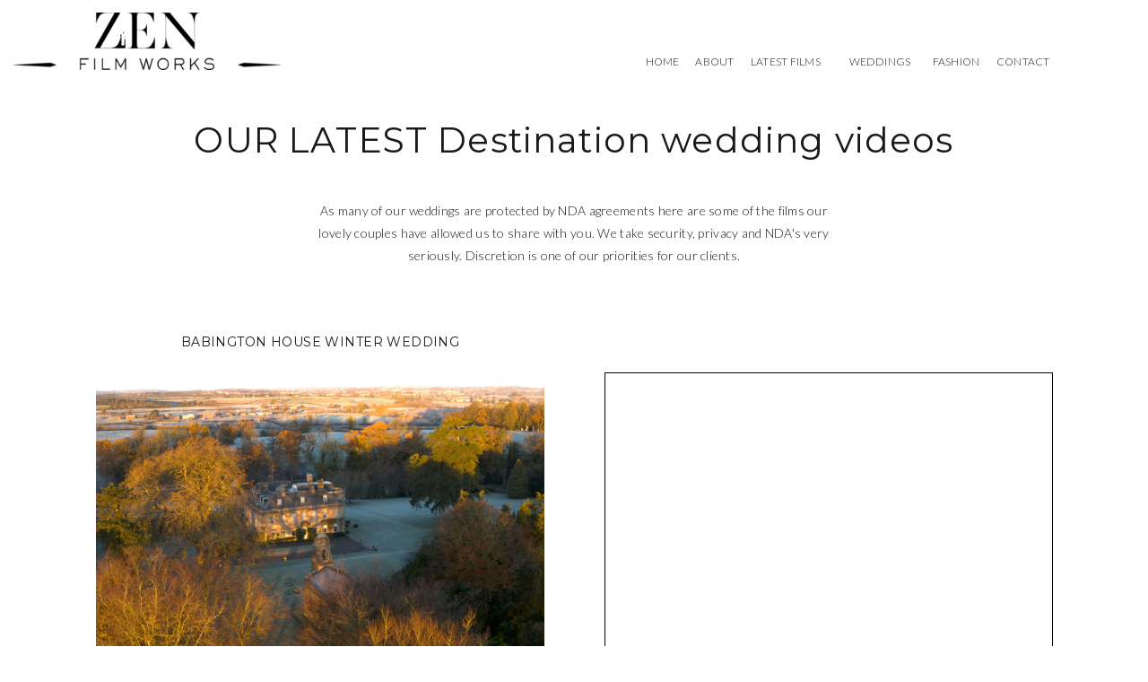

--- FILE ---
content_type: text/html; charset=UTF-8
request_url: https://zenfilmworks.net/category/babington-house-winter-wedding/
body_size: 16214
content:
<!DOCTYPE html>
<html lang="en-US" id="html" class="d">
<head>
<link rel="stylesheet" type="text/css" href="//lib.showit.co/engine/2.6.4/showit.css" />
<meta name='robots' content='noindex, follow' />

            <script data-no-defer="1" data-ezscrex="false" data-cfasync="false" data-pagespeed-no-defer data-cookieconsent="ignore">
                var ctPublicFunctions = {"_ajax_nonce":"e980086696","_rest_nonce":"be004cc0da","_ajax_url":"\/wp-admin\/admin-ajax.php","_rest_url":"https:\/\/zenfilmworks.net\/wp-json\/","data__cookies_type":"native","data__ajax_type":"custom_ajax","data__bot_detector_enabled":1,"data__frontend_data_log_enabled":1,"cookiePrefix":"","wprocket_detected":false,"host_url":"zenfilmworks.net","text__ee_click_to_select":"Click to select the whole data","text__ee_original_email":"The complete one is","text__ee_got_it":"Got it","text__ee_blocked":"Blocked","text__ee_cannot_connect":"Cannot connect","text__ee_cannot_decode":"Can not decode email. Unknown reason","text__ee_email_decoder":"CleanTalk email decoder","text__ee_wait_for_decoding":"The magic is on the way!","text__ee_decoding_process":"Please wait a few seconds while we decode the contact data."}
            </script>
        
            <script data-no-defer="1" data-ezscrex="false" data-cfasync="false" data-pagespeed-no-defer data-cookieconsent="ignore">
                var ctPublic = {"_ajax_nonce":"e980086696","settings__forms__check_internal":"0","settings__forms__check_external":"0","settings__forms__force_protection":0,"settings__forms__search_test":"0","settings__data__bot_detector_enabled":1,"settings__sfw__anti_crawler":0,"blog_home":"https:\/\/zenfilmworks.net\/","pixel__setting":"3","pixel__enabled":false,"pixel__url":"https:\/\/moderate2-v4.cleantalk.org\/pixel\/429ffcbff1df8cb5c25cebae5112b2a2.gif","data__email_check_before_post":"1","data__email_check_exist_post":1,"data__cookies_type":"native","data__key_is_ok":true,"data__visible_fields_required":true,"wl_brandname":"Anti-Spam by CleanTalk","wl_brandname_short":"CleanTalk","ct_checkjs_key":695447452,"emailEncoderPassKey":"66f6ba94f76b8ee7079ea92ee5a0dcbc","bot_detector_forms_excluded":"W10=","advancedCacheExists":false,"varnishCacheExists":false,"wc_ajax_add_to_cart":false}
            </script>
        
	<!-- This site is optimized with the Yoast SEO plugin v26.7 - https://yoast.com/wordpress/plugins/seo/ -->
	<title>Babington House winter wedding Archives - Zen Film Works</title>
	<meta property="og:locale" content="en_US" />
	<meta property="og:type" content="article" />
	<meta property="og:title" content="Babington House winter wedding Archives - Zen Film Works" />
	<meta property="og:url" content="https://zenfilmworks.net/category/babington-house-winter-wedding/" />
	<meta property="og:site_name" content="Zen Film Works" />
	<meta name="twitter:card" content="summary_large_image" />
	<script type="application/ld+json" class="yoast-schema-graph">{"@context":"https://schema.org","@graph":[{"@type":"CollectionPage","@id":"https://zenfilmworks.net/category/babington-house-winter-wedding/","url":"https://zenfilmworks.net/category/babington-house-winter-wedding/","name":"Babington House winter wedding Archives - Zen Film Works","isPartOf":{"@id":"https://zenfilmworks.net/#website"},"primaryImageOfPage":{"@id":"https://zenfilmworks.net/category/babington-house-winter-wedding/#primaryimage"},"image":{"@id":"https://zenfilmworks.net/category/babington-house-winter-wedding/#primaryimage"},"thumbnailUrl":"https://zenfilmworks.net/wp-content/uploads/sites/5619/2023/02/alex-and-justin-highlights.00_00_39_00.Still012-scaled.jpg","breadcrumb":{"@id":"https://zenfilmworks.net/category/babington-house-winter-wedding/#breadcrumb"},"inLanguage":"en-US"},{"@type":"ImageObject","inLanguage":"en-US","@id":"https://zenfilmworks.net/category/babington-house-winter-wedding/#primaryimage","url":"https://zenfilmworks.net/wp-content/uploads/sites/5619/2023/02/alex-and-justin-highlights.00_00_39_00.Still012-scaled.jpg","contentUrl":"https://zenfilmworks.net/wp-content/uploads/sites/5619/2023/02/alex-and-justin-highlights.00_00_39_00.Still012-scaled.jpg","width":2560,"height":1440,"caption":"babington house drone shot wedding"},{"@type":"BreadcrumbList","@id":"https://zenfilmworks.net/category/babington-house-winter-wedding/#breadcrumb","itemListElement":[{"@type":"ListItem","position":1,"name":"Home","item":"https://zenfilmworks.net/"},{"@type":"ListItem","position":2,"name":"Babington House winter wedding"}]},{"@type":"WebSite","@id":"https://zenfilmworks.net/#website","url":"https://zenfilmworks.net/","name":"Zen Film Works","description":"Best wedding videographer in Paris and Italy. Luxury destination wedding videographer.","publisher":{"@id":"https://zenfilmworks.net/#organization"},"potentialAction":[{"@type":"SearchAction","target":{"@type":"EntryPoint","urlTemplate":"https://zenfilmworks.net/?s={search_term_string}"},"query-input":{"@type":"PropertyValueSpecification","valueRequired":true,"valueName":"search_term_string"}}],"inLanguage":"en-US"},{"@type":"Organization","@id":"https://zenfilmworks.net/#organization","name":"Zen Film Works","url":"https://zenfilmworks.net/","logo":{"@type":"ImageObject","inLanguage":"en-US","@id":"https://zenfilmworks.net/#/schema/logo/image/","url":"https://zenfilmworks.net/wp-content/uploads/sites/5619/2024/05/Zen-Film-Works-2022-Z-only-gold-e1714565733746.jpg","contentUrl":"https://zenfilmworks.net/wp-content/uploads/sites/5619/2024/05/Zen-Film-Works-2022-Z-only-gold-e1714565733746.jpg","width":696,"height":651,"caption":"Zen Film Works"},"image":{"@id":"https://zenfilmworks.net/#/schema/logo/image/"},"sameAs":["https://www.facebook.com/zenfilmworks","https://www.instagram.com/zenfilmworks","https://www.youtube.com/zenfilmworks"]}]}</script>
	<!-- / Yoast SEO plugin. -->


<link rel='dns-prefetch' href='//fd.cleantalk.org' />
<link rel="alternate" type="application/rss+xml" title="Zen Film Works &raquo; Feed" href="https://zenfilmworks.net/feed/" />
<link rel="alternate" type="application/rss+xml" title="Zen Film Works &raquo; Comments Feed" href="https://zenfilmworks.net/comments/feed/" />
<link rel="alternate" type="application/rss+xml" title="Zen Film Works &raquo; Babington House winter wedding Category Feed" href="https://zenfilmworks.net/category/babington-house-winter-wedding/feed/" />
<script type="text/javascript">
/* <![CDATA[ */
window._wpemojiSettings = {"baseUrl":"https:\/\/s.w.org\/images\/core\/emoji\/16.0.1\/72x72\/","ext":".png","svgUrl":"https:\/\/s.w.org\/images\/core\/emoji\/16.0.1\/svg\/","svgExt":".svg","source":{"concatemoji":"https:\/\/zenfilmworks.net\/wp-includes\/js\/wp-emoji-release.min.js?ver=6.8.3"}};
/*! This file is auto-generated */
!function(s,n){var o,i,e;function c(e){try{var t={supportTests:e,timestamp:(new Date).valueOf()};sessionStorage.setItem(o,JSON.stringify(t))}catch(e){}}function p(e,t,n){e.clearRect(0,0,e.canvas.width,e.canvas.height),e.fillText(t,0,0);var t=new Uint32Array(e.getImageData(0,0,e.canvas.width,e.canvas.height).data),a=(e.clearRect(0,0,e.canvas.width,e.canvas.height),e.fillText(n,0,0),new Uint32Array(e.getImageData(0,0,e.canvas.width,e.canvas.height).data));return t.every(function(e,t){return e===a[t]})}function u(e,t){e.clearRect(0,0,e.canvas.width,e.canvas.height),e.fillText(t,0,0);for(var n=e.getImageData(16,16,1,1),a=0;a<n.data.length;a++)if(0!==n.data[a])return!1;return!0}function f(e,t,n,a){switch(t){case"flag":return n(e,"\ud83c\udff3\ufe0f\u200d\u26a7\ufe0f","\ud83c\udff3\ufe0f\u200b\u26a7\ufe0f")?!1:!n(e,"\ud83c\udde8\ud83c\uddf6","\ud83c\udde8\u200b\ud83c\uddf6")&&!n(e,"\ud83c\udff4\udb40\udc67\udb40\udc62\udb40\udc65\udb40\udc6e\udb40\udc67\udb40\udc7f","\ud83c\udff4\u200b\udb40\udc67\u200b\udb40\udc62\u200b\udb40\udc65\u200b\udb40\udc6e\u200b\udb40\udc67\u200b\udb40\udc7f");case"emoji":return!a(e,"\ud83e\udedf")}return!1}function g(e,t,n,a){var r="undefined"!=typeof WorkerGlobalScope&&self instanceof WorkerGlobalScope?new OffscreenCanvas(300,150):s.createElement("canvas"),o=r.getContext("2d",{willReadFrequently:!0}),i=(o.textBaseline="top",o.font="600 32px Arial",{});return e.forEach(function(e){i[e]=t(o,e,n,a)}),i}function t(e){var t=s.createElement("script");t.src=e,t.defer=!0,s.head.appendChild(t)}"undefined"!=typeof Promise&&(o="wpEmojiSettingsSupports",i=["flag","emoji"],n.supports={everything:!0,everythingExceptFlag:!0},e=new Promise(function(e){s.addEventListener("DOMContentLoaded",e,{once:!0})}),new Promise(function(t){var n=function(){try{var e=JSON.parse(sessionStorage.getItem(o));if("object"==typeof e&&"number"==typeof e.timestamp&&(new Date).valueOf()<e.timestamp+604800&&"object"==typeof e.supportTests)return e.supportTests}catch(e){}return null}();if(!n){if("undefined"!=typeof Worker&&"undefined"!=typeof OffscreenCanvas&&"undefined"!=typeof URL&&URL.createObjectURL&&"undefined"!=typeof Blob)try{var e="postMessage("+g.toString()+"("+[JSON.stringify(i),f.toString(),p.toString(),u.toString()].join(",")+"));",a=new Blob([e],{type:"text/javascript"}),r=new Worker(URL.createObjectURL(a),{name:"wpTestEmojiSupports"});return void(r.onmessage=function(e){c(n=e.data),r.terminate(),t(n)})}catch(e){}c(n=g(i,f,p,u))}t(n)}).then(function(e){for(var t in e)n.supports[t]=e[t],n.supports.everything=n.supports.everything&&n.supports[t],"flag"!==t&&(n.supports.everythingExceptFlag=n.supports.everythingExceptFlag&&n.supports[t]);n.supports.everythingExceptFlag=n.supports.everythingExceptFlag&&!n.supports.flag,n.DOMReady=!1,n.readyCallback=function(){n.DOMReady=!0}}).then(function(){return e}).then(function(){var e;n.supports.everything||(n.readyCallback(),(e=n.source||{}).concatemoji?t(e.concatemoji):e.wpemoji&&e.twemoji&&(t(e.twemoji),t(e.wpemoji)))}))}((window,document),window._wpemojiSettings);
/* ]]> */
</script>
<style id='wp-emoji-styles-inline-css' type='text/css'>

	img.wp-smiley, img.emoji {
		display: inline !important;
		border: none !important;
		box-shadow: none !important;
		height: 1em !important;
		width: 1em !important;
		margin: 0 0.07em !important;
		vertical-align: -0.1em !important;
		background: none !important;
		padding: 0 !important;
	}
</style>
<link rel='stylesheet' id='wp-block-library-css' href='https://zenfilmworks.net/wp-includes/css/dist/block-library/style.min.css?ver=6.8.3' type='text/css' media='all' />
<style id='classic-theme-styles-inline-css' type='text/css'>
/*! This file is auto-generated */
.wp-block-button__link{color:#fff;background-color:#32373c;border-radius:9999px;box-shadow:none;text-decoration:none;padding:calc(.667em + 2px) calc(1.333em + 2px);font-size:1.125em}.wp-block-file__button{background:#32373c;color:#fff;text-decoration:none}
</style>
<style id='global-styles-inline-css' type='text/css'>
:root{--wp--preset--aspect-ratio--square: 1;--wp--preset--aspect-ratio--4-3: 4/3;--wp--preset--aspect-ratio--3-4: 3/4;--wp--preset--aspect-ratio--3-2: 3/2;--wp--preset--aspect-ratio--2-3: 2/3;--wp--preset--aspect-ratio--16-9: 16/9;--wp--preset--aspect-ratio--9-16: 9/16;--wp--preset--color--black: #000000;--wp--preset--color--cyan-bluish-gray: #abb8c3;--wp--preset--color--white: #ffffff;--wp--preset--color--pale-pink: #f78da7;--wp--preset--color--vivid-red: #cf2e2e;--wp--preset--color--luminous-vivid-orange: #ff6900;--wp--preset--color--luminous-vivid-amber: #fcb900;--wp--preset--color--light-green-cyan: #7bdcb5;--wp--preset--color--vivid-green-cyan: #00d084;--wp--preset--color--pale-cyan-blue: #8ed1fc;--wp--preset--color--vivid-cyan-blue: #0693e3;--wp--preset--color--vivid-purple: #9b51e0;--wp--preset--gradient--vivid-cyan-blue-to-vivid-purple: linear-gradient(135deg,rgba(6,147,227,1) 0%,rgb(155,81,224) 100%);--wp--preset--gradient--light-green-cyan-to-vivid-green-cyan: linear-gradient(135deg,rgb(122,220,180) 0%,rgb(0,208,130) 100%);--wp--preset--gradient--luminous-vivid-amber-to-luminous-vivid-orange: linear-gradient(135deg,rgba(252,185,0,1) 0%,rgba(255,105,0,1) 100%);--wp--preset--gradient--luminous-vivid-orange-to-vivid-red: linear-gradient(135deg,rgba(255,105,0,1) 0%,rgb(207,46,46) 100%);--wp--preset--gradient--very-light-gray-to-cyan-bluish-gray: linear-gradient(135deg,rgb(238,238,238) 0%,rgb(169,184,195) 100%);--wp--preset--gradient--cool-to-warm-spectrum: linear-gradient(135deg,rgb(74,234,220) 0%,rgb(151,120,209) 20%,rgb(207,42,186) 40%,rgb(238,44,130) 60%,rgb(251,105,98) 80%,rgb(254,248,76) 100%);--wp--preset--gradient--blush-light-purple: linear-gradient(135deg,rgb(255,206,236) 0%,rgb(152,150,240) 100%);--wp--preset--gradient--blush-bordeaux: linear-gradient(135deg,rgb(254,205,165) 0%,rgb(254,45,45) 50%,rgb(107,0,62) 100%);--wp--preset--gradient--luminous-dusk: linear-gradient(135deg,rgb(255,203,112) 0%,rgb(199,81,192) 50%,rgb(65,88,208) 100%);--wp--preset--gradient--pale-ocean: linear-gradient(135deg,rgb(255,245,203) 0%,rgb(182,227,212) 50%,rgb(51,167,181) 100%);--wp--preset--gradient--electric-grass: linear-gradient(135deg,rgb(202,248,128) 0%,rgb(113,206,126) 100%);--wp--preset--gradient--midnight: linear-gradient(135deg,rgb(2,3,129) 0%,rgb(40,116,252) 100%);--wp--preset--font-size--small: 13px;--wp--preset--font-size--medium: 20px;--wp--preset--font-size--large: 36px;--wp--preset--font-size--x-large: 42px;--wp--preset--spacing--20: 0.44rem;--wp--preset--spacing--30: 0.67rem;--wp--preset--spacing--40: 1rem;--wp--preset--spacing--50: 1.5rem;--wp--preset--spacing--60: 2.25rem;--wp--preset--spacing--70: 3.38rem;--wp--preset--spacing--80: 5.06rem;--wp--preset--shadow--natural: 6px 6px 9px rgba(0, 0, 0, 0.2);--wp--preset--shadow--deep: 12px 12px 50px rgba(0, 0, 0, 0.4);--wp--preset--shadow--sharp: 6px 6px 0px rgba(0, 0, 0, 0.2);--wp--preset--shadow--outlined: 6px 6px 0px -3px rgba(255, 255, 255, 1), 6px 6px rgba(0, 0, 0, 1);--wp--preset--shadow--crisp: 6px 6px 0px rgba(0, 0, 0, 1);}:where(.is-layout-flex){gap: 0.5em;}:where(.is-layout-grid){gap: 0.5em;}body .is-layout-flex{display: flex;}.is-layout-flex{flex-wrap: wrap;align-items: center;}.is-layout-flex > :is(*, div){margin: 0;}body .is-layout-grid{display: grid;}.is-layout-grid > :is(*, div){margin: 0;}:where(.wp-block-columns.is-layout-flex){gap: 2em;}:where(.wp-block-columns.is-layout-grid){gap: 2em;}:where(.wp-block-post-template.is-layout-flex){gap: 1.25em;}:where(.wp-block-post-template.is-layout-grid){gap: 1.25em;}.has-black-color{color: var(--wp--preset--color--black) !important;}.has-cyan-bluish-gray-color{color: var(--wp--preset--color--cyan-bluish-gray) !important;}.has-white-color{color: var(--wp--preset--color--white) !important;}.has-pale-pink-color{color: var(--wp--preset--color--pale-pink) !important;}.has-vivid-red-color{color: var(--wp--preset--color--vivid-red) !important;}.has-luminous-vivid-orange-color{color: var(--wp--preset--color--luminous-vivid-orange) !important;}.has-luminous-vivid-amber-color{color: var(--wp--preset--color--luminous-vivid-amber) !important;}.has-light-green-cyan-color{color: var(--wp--preset--color--light-green-cyan) !important;}.has-vivid-green-cyan-color{color: var(--wp--preset--color--vivid-green-cyan) !important;}.has-pale-cyan-blue-color{color: var(--wp--preset--color--pale-cyan-blue) !important;}.has-vivid-cyan-blue-color{color: var(--wp--preset--color--vivid-cyan-blue) !important;}.has-vivid-purple-color{color: var(--wp--preset--color--vivid-purple) !important;}.has-black-background-color{background-color: var(--wp--preset--color--black) !important;}.has-cyan-bluish-gray-background-color{background-color: var(--wp--preset--color--cyan-bluish-gray) !important;}.has-white-background-color{background-color: var(--wp--preset--color--white) !important;}.has-pale-pink-background-color{background-color: var(--wp--preset--color--pale-pink) !important;}.has-vivid-red-background-color{background-color: var(--wp--preset--color--vivid-red) !important;}.has-luminous-vivid-orange-background-color{background-color: var(--wp--preset--color--luminous-vivid-orange) !important;}.has-luminous-vivid-amber-background-color{background-color: var(--wp--preset--color--luminous-vivid-amber) !important;}.has-light-green-cyan-background-color{background-color: var(--wp--preset--color--light-green-cyan) !important;}.has-vivid-green-cyan-background-color{background-color: var(--wp--preset--color--vivid-green-cyan) !important;}.has-pale-cyan-blue-background-color{background-color: var(--wp--preset--color--pale-cyan-blue) !important;}.has-vivid-cyan-blue-background-color{background-color: var(--wp--preset--color--vivid-cyan-blue) !important;}.has-vivid-purple-background-color{background-color: var(--wp--preset--color--vivid-purple) !important;}.has-black-border-color{border-color: var(--wp--preset--color--black) !important;}.has-cyan-bluish-gray-border-color{border-color: var(--wp--preset--color--cyan-bluish-gray) !important;}.has-white-border-color{border-color: var(--wp--preset--color--white) !important;}.has-pale-pink-border-color{border-color: var(--wp--preset--color--pale-pink) !important;}.has-vivid-red-border-color{border-color: var(--wp--preset--color--vivid-red) !important;}.has-luminous-vivid-orange-border-color{border-color: var(--wp--preset--color--luminous-vivid-orange) !important;}.has-luminous-vivid-amber-border-color{border-color: var(--wp--preset--color--luminous-vivid-amber) !important;}.has-light-green-cyan-border-color{border-color: var(--wp--preset--color--light-green-cyan) !important;}.has-vivid-green-cyan-border-color{border-color: var(--wp--preset--color--vivid-green-cyan) !important;}.has-pale-cyan-blue-border-color{border-color: var(--wp--preset--color--pale-cyan-blue) !important;}.has-vivid-cyan-blue-border-color{border-color: var(--wp--preset--color--vivid-cyan-blue) !important;}.has-vivid-purple-border-color{border-color: var(--wp--preset--color--vivid-purple) !important;}.has-vivid-cyan-blue-to-vivid-purple-gradient-background{background: var(--wp--preset--gradient--vivid-cyan-blue-to-vivid-purple) !important;}.has-light-green-cyan-to-vivid-green-cyan-gradient-background{background: var(--wp--preset--gradient--light-green-cyan-to-vivid-green-cyan) !important;}.has-luminous-vivid-amber-to-luminous-vivid-orange-gradient-background{background: var(--wp--preset--gradient--luminous-vivid-amber-to-luminous-vivid-orange) !important;}.has-luminous-vivid-orange-to-vivid-red-gradient-background{background: var(--wp--preset--gradient--luminous-vivid-orange-to-vivid-red) !important;}.has-very-light-gray-to-cyan-bluish-gray-gradient-background{background: var(--wp--preset--gradient--very-light-gray-to-cyan-bluish-gray) !important;}.has-cool-to-warm-spectrum-gradient-background{background: var(--wp--preset--gradient--cool-to-warm-spectrum) !important;}.has-blush-light-purple-gradient-background{background: var(--wp--preset--gradient--blush-light-purple) !important;}.has-blush-bordeaux-gradient-background{background: var(--wp--preset--gradient--blush-bordeaux) !important;}.has-luminous-dusk-gradient-background{background: var(--wp--preset--gradient--luminous-dusk) !important;}.has-pale-ocean-gradient-background{background: var(--wp--preset--gradient--pale-ocean) !important;}.has-electric-grass-gradient-background{background: var(--wp--preset--gradient--electric-grass) !important;}.has-midnight-gradient-background{background: var(--wp--preset--gradient--midnight) !important;}.has-small-font-size{font-size: var(--wp--preset--font-size--small) !important;}.has-medium-font-size{font-size: var(--wp--preset--font-size--medium) !important;}.has-large-font-size{font-size: var(--wp--preset--font-size--large) !important;}.has-x-large-font-size{font-size: var(--wp--preset--font-size--x-large) !important;}
:where(.wp-block-post-template.is-layout-flex){gap: 1.25em;}:where(.wp-block-post-template.is-layout-grid){gap: 1.25em;}
:where(.wp-block-columns.is-layout-flex){gap: 2em;}:where(.wp-block-columns.is-layout-grid){gap: 2em;}
:root :where(.wp-block-pullquote){font-size: 1.5em;line-height: 1.6;}
</style>
<link rel='stylesheet' id='cleantalk-public-css-css' href='https://zenfilmworks.net/wp-content/plugins/cleantalk-spam-protect/css/cleantalk-public.min.css?ver=6.67_1762383432' type='text/css' media='all' />
<link rel='stylesheet' id='cleantalk-email-decoder-css-css' href='https://zenfilmworks.net/wp-content/plugins/cleantalk-spam-protect/css/cleantalk-email-decoder.min.css?ver=6.67_1762383432' type='text/css' media='all' />
<link rel='stylesheet' id='arve-css' href='https://zenfilmworks.net/wp-content/plugins/advanced-responsive-video-embedder/build/main.css?ver=10.7.1' type='text/css' media='all' />
<script type="text/javascript" src="https://zenfilmworks.net/wp-content/plugins/cleantalk-spam-protect/js/apbct-public-bundle.min.js?ver=6.67_1762383432" id="apbct-public-bundle.min-js-js"></script>
<script type="text/javascript" src="https://fd.cleantalk.org/ct-bot-detector-wrapper.js?ver=6.67" id="ct_bot_detector-js" defer="defer" data-wp-strategy="defer"></script>
<script type="text/javascript" src="https://zenfilmworks.net/wp-includes/js/jquery/jquery.min.js?ver=3.7.1" id="jquery-core-js"></script>
<script type="text/javascript" src="https://zenfilmworks.net/wp-includes/js/jquery/jquery-migrate.min.js?ver=3.4.1" id="jquery-migrate-js"></script>
<script type="text/javascript" src="https://zenfilmworks.net/wp-content/plugins/showit/public/js/showit.js?ver=1765982834" id="si-script-js"></script>
<link rel="https://api.w.org/" href="https://zenfilmworks.net/wp-json/" /><link rel="alternate" title="JSON" type="application/json" href="https://zenfilmworks.net/wp-json/wp/v2/categories/148" /><link rel="EditURI" type="application/rsd+xml" title="RSD" href="https://zenfilmworks.net/xmlrpc.php?rsd" />
<style type="text/css">.recentcomments a{display:inline !important;padding:0 !important;margin:0 !important;}</style>
<meta charset="UTF-8" />
<meta name="viewport" content="width=device-width, initial-scale=1" />
<link rel="icon" type="image/png" href="//static.showit.co/200/xZkBXv4mQ-27me8IECwQzw/78311/favicon.png" />
<link rel="preconnect" href="https://static.showit.co" />

<link rel="preconnect" href="https://fonts.googleapis.com">
<link rel="preconnect" href="https://fonts.gstatic.com" crossorigin>
<link href="https://fonts.googleapis.com/css?family=Lato:300|Montserrat:400|Oswald:300" rel="stylesheet" type="text/css"/>
<script id="init_data" type="application/json">
{"mobile":{"w":320},"desktop":{"w":1200,"defaultTrIn":{"type":"fade"},"defaultTrOut":{"type":"fade"},"bgFillType":"color","bgColor":"colors-7"},"sid":"yx_wv_8iqf61oq8ffzpzmg","break":768,"assetURL":"//static.showit.co","contactFormId":"78311/189131","cfAction":"aHR0cHM6Ly9jbGllbnRzZXJ2aWNlLnNob3dpdC5jby9jb250YWN0Zm9ybQ==","sgAction":"aHR0cHM6Ly9jbGllbnRzZXJ2aWNlLnNob3dpdC5jby9zb2NpYWxncmlk","blockData":[{"slug":"new-menu","visible":"a","states":[{"d":{"bgMediaType":"none"},"m":{"bgMediaType":"none"},"slug":"view-1"}],"d":{"h":92,"w":1200,"locking":{"side":"st","scrollOffset":1},"trIn":{"type":"fade"},"trOut":{"type":"fade"},"bgFillType":"color","bgColor":"colors-7","bgMediaType":"none","tr":{"in":{"cl":"fadeIn","d":"0.5","dl":"0"},"out":{"cl":"fadeOut","d":"0.5","dl":"0"}}},"m":{"h":74,"w":320,"trIn":{"type":"fade"},"trOut":{"type":"fade"},"bgFillType":"color","bgColor":"colors-7","bgMediaType":"none","tr":{"in":{"cl":"fadeIn","d":"0.5","dl":"0"},"out":{"cl":"fadeOut","d":"0.5","dl":"0"}}},"stateTrans":[{}]},{"slug":"intro","visible":"a","states":[],"d":{"h":249,"w":1200,"bgFillType":"color","bgColor":"colors-7","bgMediaType":"none"},"m":{"h":119,"w":320,"bgFillType":"color","bgColor":"colors-7","bgMediaType":"none"}},{"slug":"posts","visible":"a","states":[{"d":{"bgFillType":"color","bgColor":"#000000:0","bgMediaType":"none"},"m":{"bgFillType":"color","bgColor":"#000000:0","bgMediaType":"none"},"slug":"post-1"},{"d":{"bgFillType":"color","bgColor":"#000000:0","bgMediaType":"none"},"m":{"bgFillType":"color","bgColor":"#000000:0","bgMediaType":"none"},"slug":"view-2"}],"d":{"h":424,"w":1200,"bgFillType":"color","bgColor":"colors-7","bgMediaType":"none"},"m":{"h":562,"w":320,"bgFillType":"color","bgColor":"colors-7","bgMediaType":"none"},"stateTrans":[{},{}]},{"slug":"pagination","visible":"a","states":[],"d":{"h":100,"w":1200,"bgFillType":"color","bgColor":"colors-7","bgMediaType":"none"},"m":{"h":59,"w":320,"bgFillType":"color","bgColor":"colors-7","bgMediaType":"none"}},{"slug":"footer","visible":"a","states":[],"d":{"h":270,"w":1200,"locking":{"side":"sb"},"bgFillType":"color","bgColor":"colors-7","bgMediaType":"none"},"m":{"h":671,"w":320,"aav":2,"bgFillType":"color","bgColor":"colors-7","bgMediaType":"none"}},{"slug":"footer-bottom","visible":"a","states":[{"d":{"bgFillType":"color","bgColor":"#000000:0","bgMediaType":"none"},"m":{"bgFillType":"color","bgColor":"#000000:0","bgMediaType":"none"},"slug":"cheese"},{"d":{"bgFillType":"color","bgColor":"#000000:0","bgMediaType":"none"},"m":{"bgFillType":"color","bgColor":"#000000:0","bgMediaType":"none"},"slug":"drink"},{"d":{"bgFillType":"color","bgColor":"#000000:0","bgMediaType":"none"},"m":{"bgFillType":"color","bgColor":"#000000:0","bgMediaType":"none"},"slug":"dance"},{"d":{"bgFillType":"color","bgColor":"#000000:0","bgMediaType":"none"},"m":{"bgFillType":"color","bgColor":"#000000:0","bgMediaType":"none"},"slug":"dance-1"},{"d":{"bgFillType":"color","bgColor":"#000000:0","bgMediaType":"none"},"m":{"bgFillType":"color","bgColor":"#000000:0","bgMediaType":"none"},"slug":"kiss"},{"d":{"bgFillType":"color","bgColor":"#000000:0","bgMediaType":"none"},"m":{"bgFillType":"color","bgColor":"#000000:0","bgMediaType":"none"},"slug":"dress"},{"d":{"bgFillType":"color","bgColor":"#000000:0","bgMediaType":"none"},"m":{"bgFillType":"color","bgColor":"#000000:0","bgMediaType":"none"},"slug":"show"},{"d":{"bgFillType":"color","bgColor":"#000000:0","bgMediaType":"none"},"m":{"bgFillType":"color","bgColor":"#000000:0","bgMediaType":"none"},"slug":"coffee"},{"d":{"bgFillType":"color","bgColor":"#000000:0","bgMediaType":"none"},"m":{"bgFillType":"color","bgColor":"#000000:0","bgMediaType":"none"},"slug":"coffee-1"}],"d":{"h":115,"w":1200,"locking":{"side":"sb"},"trIn":{"type":"none"},"trOut":{"type":"none"},"aav":2,"bgFillType":"color","bgColor":"colors-7","bgMediaType":"none"},"m":{"h":146,"w":320,"aav":2,"bgFillType":"color","bgColor":"colors-7","bgMediaType":"none"},"stateTrans":[{},{},{},{},{},{},{},{},{}]},{"slug":"mobile-nav","visible":"m","states":[{"d":{"bgMediaType":"none"},"m":{"bgMediaType":"none"},"slug":"view-1"}],"d":{"h":400,"w":1200,"bgFillType":"color","bgColor":"#000000:0","bgMediaType":"none"},"m":{"h":668,"w":320,"locking":{"side":"t"},"bgFillType":"color","bgColor":"#000000:0","bgMediaType":"none"},"stateTrans":[{}]}],"elementData":[{"type":"text","visible":"d","id":"new-menu_view-1_0","blockId":"new-menu","m":{"x":17,"y":80,"w":45,"h":21,"a":0},"d":{"x":637,"y":58,"w":43,"h":20,"a":0,"lockH":"r"}},{"type":"text","visible":"d","id":"new-menu_view-1_1","blockId":"new-menu","m":{"x":17,"y":101,"w":46,"h":21,"a":0},"d":{"x":694,"y":58,"w":46,"h":20,"a":0,"lockH":"r"}},{"type":"text","visible":"d","id":"new-menu_view-1_4","blockId":"new-menu","m":{"x":17,"y":273,"w":69,"h":21,"a":0},"d":{"x":1031,"y":58,"w":61,"h":20,"a":0,"lockH":"r"}},{"type":"graphic","visible":"a","id":"new-menu_view-1_6","blockId":"new-menu","m":{"x":48,"y":13,"w":224,"h":48,"a":0},"d":{"x":14,"y":14,"w":300,"h":64,"a":0,"lockH":"l"},"c":{"key":"TzU9UwIaQHKoJ1SWwW4Fnw/78311/zen_film_works_2022_new_logo_black.png","aspect_ratio":4.68266}},{"type":"icon","visible":"m","id":"new-menu_view-1_7","blockId":"new-menu","m":{"x":271,"y":18,"w":38,"h":38,"a":0},"d":{"x":550,"y":-4,"w":100,"h":100,"a":0},"pc":[{"type":"show","block":"mobile-nav"}]},{"type":"text","visible":"d","id":"new-menu_view-1_8","blockId":"new-menu","m":{"x":17,"y":170,"w":90,"h":21,"a":0},"d":{"x":757,"y":58,"w":93,"h":20,"a":0,"lockH":"r"}},{"type":"text","visible":"d","id":"new-menu_view-1_9","blockId":"new-menu","m":{"x":202,"y":108,"w":126,"h":21,"a":0},"d":{"x":864,"y":58,"w":74,"h":20,"a":0,"lockH":"r"}},{"type":"text","visible":"d","id":"new-menu_view-1_10","blockId":"new-menu","m":{"x":127,"y":7,"w":126,"h":21,"a":0},"d":{"x":949,"y":58,"w":74,"h":20,"a":0,"lockH":"r"}},{"type":"text","visible":"a","id":"intro_0","blockId":"intro","m":{"x":8,"y":45,"w":305,"h":35,"a":0},"d":{"x":93,"y":41,"w":1014,"h":67,"a":0}},{"type":"text","visible":"a","id":"intro_1","blockId":"intro","m":{"x":111,"y":45,"w":97.19999999999999,"h":18,"a":0},"d":{"x":314,"y":130,"w":572,"h":81,"a":0}},{"type":"graphic","visible":"a","id":"posts_post-1_0","blockId":"posts","m":{"x":1,"y":57,"w":319,"h":208,"a":0},"d":{"x":67,"y":74,"w":500,"h":306,"a":0},"c":{"key":"WO1EbmcyT2-JPpU2IcFp9w/shared/jami.png","aspect_ratio":2.41308}},{"type":"simple","visible":"d","id":"posts_post-1_1","blockId":"posts","m":{"x":369,"y":317,"w":224,"h":664,"a":0},"d":{"x":634,"y":74,"w":500,"h":306,"a":0}},{"type":"text","visible":"a","id":"posts_post-1_2","blockId":"posts","m":{"x":18,"y":26,"w":285,"h":31,"a":0},"d":{"x":67,"y":32,"w":500,"h":32,"a":0}},{"type":"graphic","visible":"a","id":"posts_view-2_0","blockId":"posts","m":{"x":-2,"y":337,"w":322,"h":207,"a":0},"d":{"x":633,"y":74,"w":500,"h":306,"a":0},"c":{"key":"WO1EbmcyT2-JPpU2IcFp9w/shared/jami.png","aspect_ratio":2.41308}},{"type":"text","visible":"a","id":"posts_view-2_1","blockId":"posts","m":{"x":1,"y":308,"w":316,"h":29,"a":0},"d":{"x":634,"y":32,"w":499,"h":32,"a":0}},{"type":"text","visible":"a","id":"pagination_0","blockId":"pagination","m":{"x":183,"y":17,"w":118,"h":26,"a":0},"d":{"x":655,"y":15,"w":116,"h":35,"a":0}},{"type":"text","visible":"a","id":"pagination_1","blockId":"pagination","m":{"x":19,"y":17,"w":126,"h":26,"a":0},"d":{"x":424,"y":15,"w":121,"h":35,"a":0}},{"type":"graphic","visible":"a","id":"footer_0","blockId":"footer","m":{"x":48,"y":579,"w":224,"h":69,"a":0},"d":{"x":848,"y":100,"w":325,"h":74,"a":0},"c":{"key":"TzU9UwIaQHKoJ1SWwW4Fnw/78311/zen_film_works_2022_new_logo_black.png","aspect_ratio":4.68266}},{"type":"simple","visible":"a","id":"footer_1","blockId":"footer","m":{"x":-6,"y":267,"w":330,"h":1,"a":0},"d":{"x":381,"y":17,"w":1,"h":248,"a":0}},{"type":"text","visible":"a","id":"footer_2","blockId":"footer","m":{"x":71,"y":44,"w":178,"h":21,"a":0},"d":{"x":85,"y":53,"w":198,"h":33,"a":0}},{"type":"text","visible":"a","id":"footer_3","blockId":"footer","m":{"x":95,"y":306,"w":126,"h":21,"a":0},"d":{"x":499,"y":71,"w":198,"h":33,"a":0}},{"type":"simple","visible":"a","id":"footer_4","blockId":"footer","m":{"x":-10,"y":556,"w":330,"h":1,"a":0},"d":{"x":818,"y":18,"w":1,"h":246,"a":0}},{"type":"text","visible":"a","id":"footer_5","blockId":"footer","m":{"x":31,"y":356,"w":253,"h":102,"a":0},"d":{"x":458,"y":104,"w":285,"h":96,"a":0}},{"type":"svg","visible":"a","id":"footer_6","blockId":"footer","m":{"x":27,"y":87,"w":260,"h":148,"a":0},"d":{"x":10,"y":100,"w":353,"h":142,"a":0},"c":{"key":"geJoZ7ORSx2CDiAKHr6yWA/shared/map.svg","aspect_ratio":2.01342}},{"type":"icon","visible":"a","id":"footer_7","blockId":"footer","m":{"x":135,"y":153,"w":9,"h":10,"a":0},"d":{"x":179,"y":148,"w":23,"h":8,"a":0}},{"type":"icon","visible":"a","id":"footer_8","blockId":"footer","m":{"x":156,"y":138,"w":10,"h":15,"a":0},"d":{"x":167,"y":177,"w":27,"h":8,"a":0}},{"type":"icon","visible":"a","id":"footer_9","blockId":"footer","m":{"x":200,"y":158,"w":10,"h":15,"a":0},"d":{"x":178,"y":205,"w":37,"h":8,"a":0}},{"type":"icon","visible":"a","id":"footer_10","blockId":"footer","m":{"x":217,"y":163,"w":10,"h":15,"a":0},"d":{"x":238,"y":175,"w":38,"h":9,"a":0}},{"type":"icon","visible":"a","id":"footer_11","blockId":"footer","m":{"x":143,"y":138,"w":10,"h":15,"a":0},"d":{"x":151,"y":165,"w":32,"h":8,"a":0}},{"type":"icon","visible":"a","id":"footer_12","blockId":"footer","m":{"x":137,"y":126,"w":10,"h":15,"a":0,"trIn":{"cl":"fadeIn","d":"0.5","dl":"0"}},"d":{"x":279,"y":212,"w":33,"h":8,"a":0}},{"type":"icon","visible":"a","id":"footer_13","blockId":"footer","m":{"x":114,"y":476,"w":22,"h":18,"a":0},"d":{"x":539,"y":213,"w":36,"h":23,"a":0}},{"type":"icon","visible":"a","id":"footer_14","blockId":"footer","m":{"x":185,"y":475,"w":22,"h":21,"a":0},"d":{"x":630,"y":215,"w":28,"h":20,"a":0}},{"type":"icon","visible":"a","id":"footer_15","blockId":"footer","m":{"x":150,"y":476,"w":18,"h":17,"a":0},"d":{"x":585,"y":215,"w":31,"h":19,"a":0}},{"type":"icon","visible":"a","id":"footer_16","blockId":"footer","m":{"x":57,"y":148,"w":10,"h":15,"a":0,"trIn":{"cl":"fadeIn","d":"0.5","dl":"0"}},"d":{"x":61,"y":154,"w":51,"h":8,"a":0}},{"type":"icon","visible":"a","id":"footer_17","blockId":"footer","m":{"x":52,"y":135,"w":10,"h":15,"a":0,"trIn":{"cl":"fadeIn","d":"0.5","dl":"0"}},"d":{"x":250,"y":143,"w":32,"h":8,"a":0}},{"type":"icon","visible":"a","id":"footer_18","blockId":"footer","m":{"x":89,"y":140,"w":10,"h":15,"a":0,"trIn":{"cl":"fadeIn","d":"0.5","dl":"0"}},"d":{"x":185,"y":183,"w":43,"h":8,"a":0}},{"type":"icon","visible":"a","id":"footer_19","blockId":"footer","m":{"x":92,"y":189,"w":10,"h":15,"a":0,"trIn":{"cl":"fadeIn","d":"0.5","dl":"0"}},"d":{"x":248,"y":189,"w":33,"h":8,"a":0}},{"type":"icon","visible":"a","id":"footer_20","blockId":"footer","m":{"x":160,"y":189,"w":10,"h":15,"a":0,"trIn":{"cl":"fadeIn","d":"0.5","dl":"0"}},"d":{"x":159,"y":137,"w":36,"h":8,"a":0}},{"type":"icon","visible":"a","id":"footer_21","blockId":"footer","m":{"x":250,"y":198,"w":10,"h":15,"a":0,"trIn":{"cl":"fadeIn","d":"0.5","dl":"0"}},"d":{"x":110,"y":198,"w":24,"h":8,"a":0}},{"type":"icon","visible":"a","id":"footer_22","blockId":"footer","m":{"x":266,"y":207,"w":10,"h":15,"a":0,"trIn":{"cl":"fadeIn","d":"0.5","dl":"0"}},"d":{"x":266,"y":155,"w":40,"h":8,"a":0}},{"type":"icon","visible":"a","id":"footer_23","blockId":"footer","m":{"x":243,"y":145,"w":10,"h":15,"a":0,"trIn":{"cl":"fadeIn","d":"0.5","dl":"0"}},"d":{"x":42,"y":145,"w":74,"h":8,"a":0}},{"type":"icon","visible":"a","id":"footer_24","blockId":"footer","m":{"x":133,"y":116,"w":7,"h":10,"a":0,"trIn":{"cl":"fadeIn","d":"0.5","dl":"0"}},"d":{"x":111,"y":145,"w":24,"h":8,"a":0}},{"type":"icon","visible":"a","id":"footer_25","blockId":"footer","m":{"x":144,"y":171,"w":9,"h":10,"a":0},"d":{"x":173,"y":131,"w":30,"h":8,"a":0}},{"type":"icon","visible":"a","id":"footer_26","blockId":"footer","m":{"x":218,"y":177,"w":10,"h":15,"a":0,"trIn":{"cl":"fadeIn","d":"0.5","dl":"0"}},"d":{"x":176,"y":147,"w":8,"h":8,"a":0}},{"type":"icon","visible":"a","id":"footer_27","blockId":"footer","m":{"x":172,"y":175,"w":10,"h":15,"a":0},"d":{"x":178,"y":205,"w":37,"h":8,"a":0}},{"type":"icon","visible":"a","id":"footer_28","blockId":"footer","m":{"x":220,"y":140,"w":10,"h":15,"a":0,"trIn":{"cl":"fadeIn","d":"0.5","dl":"0"}},"d":{"x":111,"y":145,"w":24,"h":8,"a":0}},{"type":"text","visible":"a","id":"footer-bottom_0","blockId":"footer-bottom","m":{"x":60,"y":36,"w":200,"h":21,"a":0},"d":{"x":525,"y":36,"w":151,"h":33,"a":0}},{"type":"text","visible":"a","id":"footer-bottom_cheese_0","blockId":"footer-bottom","m":{"x":65,"y":60,"w":176,"h":27,"a":0},"d":{"x":511,"y":66,"w":178,"h":34,"a":0}},{"type":"text","visible":"a","id":"footer-bottom_cheese_1","blockId":"footer-bottom","m":{"x":7,"y":123,"w":85,"h":18,"a":0},"d":{"x":41,"y":89,"w":89,"h":21,"a":0}},{"type":"text","visible":"a","id":"footer-bottom_drink_0","blockId":"footer-bottom","m":{"x":40,"y":73,"w":238,"h":82,"a":0},"d":{"x":327,"y":74,"w":547,"h":34,"a":0}},{"type":"text","visible":"a","id":"footer-bottom_dance_0","blockId":"footer-bottom","m":{"x":41,"y":64,"w":238,"h":82,"a":0},"d":{"x":327,"y":69,"w":547,"h":34,"a":0}},{"type":"text","visible":"a","id":"footer-bottom_dance-1_0","blockId":"footer-bottom","m":{"x":61,"y":69,"w":201,"h":82,"a":0},"d":{"x":327,"y":69,"w":547,"h":34,"a":0}},{"type":"text","visible":"a","id":"footer-bottom_kiss_0","blockId":"footer-bottom","m":{"x":43,"y":66,"w":238,"h":82,"a":0},"d":{"x":327,"y":69,"w":547,"h":34,"a":0}},{"type":"text","visible":"a","id":"footer-bottom_dress_0","blockId":"footer-bottom","m":{"x":69,"y":70,"w":182,"h":82,"a":0},"d":{"x":327,"y":69,"w":547,"h":34,"a":0}},{"type":"text","visible":"a","id":"footer-bottom_show_0","blockId":"footer-bottom","m":{"x":41,"y":67,"w":238,"h":82,"a":0},"d":{"x":327,"y":69,"w":547,"h":34,"a":0}},{"type":"text","visible":"a","id":"footer-bottom_coffee_0","blockId":"footer-bottom","m":{"x":48,"y":70,"w":238,"h":82,"a":0},"d":{"x":327,"y":69,"w":547,"h":34,"a":0}},{"type":"text","visible":"a","id":"footer-bottom_coffee-1_0","blockId":"footer-bottom","m":{"x":48,"y":70,"w":238,"h":82,"a":0},"d":{"x":327,"y":69,"w":547,"h":34,"a":0}},{"type":"simple","visible":"m","id":"mobile-nav_view-1_0","blockId":"mobile-nav","m":{"x":-5,"y":71,"w":325,"h":563,"a":0},"d":{"x":360,"y":120,"w":480,"h":160,"a":0}},{"type":"simple","visible":"m","id":"mobile-nav_view-1_1","blockId":"mobile-nav","m":{"x":-5,"y":0,"w":325,"h":72,"a":0},"d":{"x":360,"y":120,"w":480,"h":160,"a":0}},{"type":"text","visible":"m","id":"mobile-nav_view-1_2","blockId":"mobile-nav","m":{"x":122,"y":141,"w":76,"h":21,"a":0},"d":{"x":477,"y":60,"w":43,"h":20,"a":0,"lockH":"r"},"pc":[{"type":"hide","block":"mobile-nav"}]},{"type":"text","visible":"m","id":"mobile-nav_view-1_3","blockId":"mobile-nav","m":{"x":116,"y":181,"w":88,"h":22,"a":0},"d":{"x":533,"y":60,"w":46,"h":20,"a":0,"lockH":"r"},"pc":[{"type":"hide","block":"mobile-nav"}]},{"type":"text","visible":"m","id":"mobile-nav_view-1_6","blockId":"mobile-nav","m":{"x":98,"y":303,"w":124,"h":21,"a":0},"d":{"x":593,"y":60,"w":91,"h":20,"a":0,"lockH":"r"},"pc":[{"type":"hide","block":"mobile-nav"}]},{"type":"text","visible":"m","id":"mobile-nav_view-1_7","blockId":"mobile-nav","m":{"x":115,"y":346,"w":91,"h":21,"a":0},"d":{"x":1122,"y":60,"w":61,"h":20,"a":0,"lockH":"r"},"pc":[{"type":"hide","block":"mobile-nav"}]},{"type":"graphic","visible":"m","id":"mobile-nav_view-1_9","blockId":"mobile-nav","m":{"x":48,"y":17,"w":224,"h":48,"a":0},"d":{"x":14,"y":14,"w":300,"h":64,"a":0,"lockH":"l"},"c":{"key":"7oXjdpKTTLqXDY-2thAdNQ/78311/zen_film_works_2022_new_logo_black.png","aspect_ratio":4.68266}},{"type":"icon","visible":"m","id":"mobile-nav_view-1_10","blockId":"mobile-nav","m":{"x":272,"y":17,"w":38,"h":38,"a":0},"d":{"x":550,"y":-4,"w":100,"h":100,"a":0},"pc":[{"type":"hide","block":"mobile-nav"}]},{"type":"text","visible":"m","id":"mobile-nav_view-1_12","blockId":"mobile-nav","m":{"x":71,"y":222,"w":178,"h":23,"a":0},"d":{"x":697,"y":60,"w":74,"h":20,"a":0,"lockH":"r"},"pc":[{"type":"hide","block":"mobile-nav"}]},{"type":"text","visible":"m","id":"mobile-nav_view-1_13","blockId":"mobile-nav","m":{"x":71,"y":264,"w":178,"h":23,"a":0},"d":{"x":697,"y":60,"w":74,"h":20,"a":0,"lockH":"r"},"pc":[{"type":"hide","block":"mobile-nav"}]},{"type":"graphic","visible":"m","id":"mobile-nav_view-1_14","blockId":"mobile-nav","m":{"x":37,"y":443,"w":246,"h":54,"a":0},"d":{"x":460,"y":60,"w":280,"h":280,"a":0},"c":{"key":"32Zdx2eYQ_yybJ1jxFwJxg/78311/zen_film_works_2022_new_logo_gold.png","aspect_ratio":4.68266}}]}
</script>
<link
rel="stylesheet"
type="text/css"
href="https://cdnjs.cloudflare.com/ajax/libs/animate.css/3.4.0/animate.min.css"
/>


<script src="//lib.showit.co/engine/2.6.4/showit-lib.min.js"></script>
<script src="//lib.showit.co/engine/2.6.4/showit.min.js"></script>
<script>

function initPage(){

}
</script>

<style id="si-page-css">
html.m {background-color:rgba(255,255,255,1);}
html.d {background-color:rgba(255,255,255,1);}
.d .se:has(.st-primary) {border-radius:10px;box-shadow:none;opacity:1;overflow:hidden;transition-duration:0.5s;}
.d .st-primary {padding:10px 14px 10px 14px;border-width:0px;border-color:rgba(0,0,0,1);background-color:rgba(0,0,0,1);background-image:none;border-radius:inherit;transition-duration:0.5s;}
.d .st-primary span {color:rgba(255,255,255,1);font-family:'Montserrat';font-weight:400;font-style:normal;font-size:20px;text-align:center;letter-spacing:0.02em;line-height:1.8;transition-duration:0.5s;}
.d .se:has(.st-primary:hover), .d .se:has(.trigger-child-hovers:hover .st-primary) {}
.d .st-primary.se-button:hover, .d .trigger-child-hovers:hover .st-primary.se-button {background-color:rgba(0,0,0,1);background-image:none;transition-property:background-color,background-image;}
.d .st-primary.se-button:hover span, .d .trigger-child-hovers:hover .st-primary.se-button span {}
.m .se:has(.st-primary) {border-radius:10px;box-shadow:none;opacity:1;overflow:hidden;}
.m .st-primary {padding:10px 14px 10px 14px;border-width:0px;border-color:rgba(0,0,0,1);background-color:rgba(0,0,0,1);background-image:none;border-radius:inherit;}
.m .st-primary span {color:rgba(255,255,255,1);font-family:'Montserrat';font-weight:400;font-style:normal;font-size:13px;text-align:center;letter-spacing:0.02em;line-height:1.8;}
.d .se:has(.st-secondary) {border-radius:10px;box-shadow:none;opacity:1;overflow:hidden;transition-duration:0.5s;}
.d .st-secondary {padding:10px 14px 10px 14px;border-width:2px;border-color:rgba(0,0,0,1);background-color:rgba(0,0,0,0);background-image:none;border-radius:inherit;transition-duration:0.5s;}
.d .st-secondary span {color:rgba(0,0,0,1);font-family:'Montserrat';font-weight:400;font-style:normal;font-size:20px;text-align:center;letter-spacing:0.02em;line-height:1.8;transition-duration:0.5s;}
.d .se:has(.st-secondary:hover), .d .se:has(.trigger-child-hovers:hover .st-secondary) {}
.d .st-secondary.se-button:hover, .d .trigger-child-hovers:hover .st-secondary.se-button {border-color:rgba(0,0,0,0.7);background-color:rgba(0,0,0,0);background-image:none;transition-property:border-color,background-color,background-image;}
.d .st-secondary.se-button:hover span, .d .trigger-child-hovers:hover .st-secondary.se-button span {color:rgba(0,0,0,0.7);transition-property:color;}
.m .se:has(.st-secondary) {border-radius:10px;box-shadow:none;opacity:1;overflow:hidden;}
.m .st-secondary {padding:10px 14px 10px 14px;border-width:2px;border-color:rgba(0,0,0,1);background-color:rgba(0,0,0,0);background-image:none;border-radius:inherit;}
.m .st-secondary span {color:rgba(0,0,0,1);font-family:'Montserrat';font-weight:400;font-style:normal;font-size:13px;text-align:center;letter-spacing:0.02em;line-height:1.8;}
.d .st-d-title,.d .se-wpt h1 {color:rgba(0,0,0,1);line-height:1.2;letter-spacing:0em;font-size:40px;text-align:center;font-family:'Montserrat';font-weight:400;font-style:normal;}
.d .se-wpt h1 {margin-bottom:30px;}
.d .st-d-title.se-rc a {color:rgba(0,0,0,1);}
.d .st-d-title.se-rc a:hover {text-decoration:underline;color:rgba(0,0,0,1);opacity:0.8;}
.m .st-m-title,.m .se-wpt h1 {color:rgba(0,0,0,1);line-height:1.2;letter-spacing:0em;font-size:23px;text-align:center;font-family:'Montserrat';font-weight:400;font-style:normal;}
.m .se-wpt h1 {margin-bottom:20px;}
.m .st-m-title.se-rc a {color:rgba(0,0,0,1);}
.m .st-m-title.se-rc a:hover {text-decoration:underline;color:rgba(0,0,0,1);opacity:0.8;}
.d .st-d-heading,.d .se-wpt h2 {color:rgba(25,25,26,1);line-height:1.2;letter-spacing:0.03em;font-size:25px;text-align:center;font-family:'Montserrat';font-weight:400;font-style:normal;}
.d .se-wpt h2 {margin-bottom:24px;}
.d .st-d-heading.se-rc a {color:rgba(25,25,26,1);}
.d .st-d-heading.se-rc a:hover {text-decoration:underline;color:rgba(25,25,26,1);opacity:0.8;}
.m .st-m-heading,.m .se-wpt h2 {color:rgba(25,25,26,1);line-height:1.2;letter-spacing:0.03em;font-size:16px;text-align:center;font-family:'Montserrat';font-weight:400;font-style:normal;}
.m .se-wpt h2 {margin-bottom:20px;}
.m .st-m-heading.se-rc a {color:rgba(25,25,26,1);}
.m .st-m-heading.se-rc a:hover {text-decoration:underline;color:rgba(25,25,26,1);opacity:0.8;}
.d .st-d-subheading,.d .se-wpt h3 {color:rgba(25,25,26,1);line-height:1.8;letter-spacing:0.02em;font-size:20px;text-align:center;font-family:'Montserrat';font-weight:400;font-style:normal;}
.d .se-wpt h3 {margin-bottom:18px;}
.d .st-d-subheading.se-rc a {color:rgba(25,25,26,1);}
.d .st-d-subheading.se-rc a:hover {text-decoration:underline;color:rgba(25,25,26,1);opacity:0.8;}
.m .st-m-subheading,.m .se-wpt h3 {color:rgba(25,25,26,1);line-height:1.8;letter-spacing:0.02em;font-size:13px;text-align:center;font-family:'Montserrat';font-weight:400;font-style:normal;}
.m .se-wpt h3 {margin-bottom:18px;}
.m .st-m-subheading.se-rc a {color:rgba(25,25,26,1);}
.m .st-m-subheading.se-rc a:hover {text-decoration:underline;color:rgba(25,25,26,1);opacity:0.8;}
.d .st-d-paragraph {color:rgba(25,25,26,1);line-height:1.8;letter-spacing:0.02em;font-size:14px;text-align:justify;font-family:'Lato';font-weight:300;font-style:normal;}
.d .se-wpt p {margin-bottom:16px;}
.d .st-d-paragraph.se-rc a {color:rgba(25,25,26,1);}
.d .st-d-paragraph.se-rc a:hover {text-decoration:underline;color:rgba(25,25,26,1);opacity:0.8;}
.m .st-m-paragraph {color:rgba(25,25,26,1);line-height:1.8;letter-spacing:0.02em;font-size:13px;text-align:justify;font-family:'Lato';font-weight:300;font-style:normal;}
.m .se-wpt p {margin-bottom:16px;}
.m .st-m-paragraph.se-rc a {color:rgba(25,25,26,1);}
.m .st-m-paragraph.se-rc a:hover {text-decoration:underline;color:rgba(25,25,26,1);opacity:0.8;}
.sib-new-menu {z-index:100;}
.m .sib-new-menu {height:74px;}
.d .sib-new-menu {height:92px;}
.m .sib-new-menu .ss-bg {background-color:rgba(255,255,255,1);}
.d .sib-new-menu .ss-bg {background-color:rgba(255,255,255,1);}
.m .sib-new-menu .sis-new-menu_view-1 {}
.d .sib-new-menu .sis-new-menu_view-1 {}
.d .sie-new-menu_view-1_0:hover {opacity:1;transition-duration:0.5s;transition-property:opacity;}
.m .sie-new-menu_view-1_0:hover {opacity:1;transition-duration:0.5s;transition-property:opacity;}
.d .sie-new-menu_view-1_0 {left:637px;top:58px;width:43px;height:20px;transition-duration:0.5s;transition-property:opacity;}
.m .sie-new-menu_view-1_0 {left:17px;top:80px;width:45px;height:21px;display:none;transition-duration:0.5s;transition-property:opacity;}
.d .sie-new-menu_view-1_0-text:hover {color:rgba(204,182,113,1);}
.m .sie-new-menu_view-1_0-text:hover {color:rgba(204,182,113,1);}
.d .sie-new-menu_view-1_0-text {font-size:12px;text-align:center;font-family:'Lato';font-weight:300;font-style:normal;transition-duration:0.5s;transition-property:color;}
.m .sie-new-menu_view-1_0-text {font-size:14px;text-align:center;font-family:'Lato';font-weight:300;font-style:normal;transition-duration:0.5s;transition-property:color;}
.d .sie-new-menu_view-1_1:hover {opacity:1;transition-duration:0.5s;transition-property:opacity;}
.m .sie-new-menu_view-1_1:hover {opacity:1;transition-duration:0.5s;transition-property:opacity;}
.d .sie-new-menu_view-1_1 {left:694px;top:58px;width:46px;height:20px;transition-duration:0.5s;transition-property:opacity;}
.m .sie-new-menu_view-1_1 {left:17px;top:101px;width:46px;height:21px;display:none;transition-duration:0.5s;transition-property:opacity;}
.d .sie-new-menu_view-1_1-text:hover {color:rgba(204,182,113,1);}
.m .sie-new-menu_view-1_1-text:hover {color:rgba(204,182,113,1);}
.d .sie-new-menu_view-1_1-text {font-size:12px;text-align:center;font-family:'Lato';font-weight:300;font-style:normal;transition-duration:0.5s;transition-property:color;}
.m .sie-new-menu_view-1_1-text {font-size:14px;text-align:center;font-family:'Lato';font-weight:300;font-style:normal;transition-duration:0.5s;transition-property:color;}
.d .sie-new-menu_view-1_4:hover {opacity:1;transition-duration:0.5s;transition-property:opacity;}
.m .sie-new-menu_view-1_4:hover {opacity:1;transition-duration:0.5s;transition-property:opacity;}
.d .sie-new-menu_view-1_4 {left:1031px;top:58px;width:61px;height:20px;transition-duration:0.5s;transition-property:opacity;}
.m .sie-new-menu_view-1_4 {left:17px;top:273px;width:69px;height:21px;display:none;transition-duration:0.5s;transition-property:opacity;}
.d .sie-new-menu_view-1_4-text:hover {color:rgba(204,182,113,1);}
.m .sie-new-menu_view-1_4-text:hover {color:rgba(204,182,113,1);}
.d .sie-new-menu_view-1_4-text {font-size:12px;text-align:left;font-family:'Lato';font-weight:300;font-style:normal;transition-duration:0.5s;transition-property:color;}
.m .sie-new-menu_view-1_4-text {font-size:14px;text-align:left;font-family:'Lato';font-weight:300;font-style:normal;transition-duration:0.5s;transition-property:color;}
.d .sie-new-menu_view-1_6:hover {opacity:0.5;transition-duration:0.25s;transition-property:opacity;}
.m .sie-new-menu_view-1_6:hover {opacity:0.5;transition-duration:0.25s;transition-property:opacity;}
.d .sie-new-menu_view-1_6 {left:14px;top:14px;width:300px;height:64px;transition-duration:0.25s;transition-property:opacity;}
.m .sie-new-menu_view-1_6 {left:48px;top:13px;width:224px;height:48px;transition-duration:0.25s;transition-property:opacity;}
.d .sie-new-menu_view-1_6 .se-img {background-repeat:no-repeat;background-size:cover;background-position:50% 50%;border-radius:inherit;}
.m .sie-new-menu_view-1_6 .se-img {background-repeat:no-repeat;background-size:cover;background-position:50% 50%;border-radius:inherit;}
.d .sie-new-menu_view-1_7:hover {opacity:0.5;transition-duration:0.25s;transition-property:opacity;}
.m .sie-new-menu_view-1_7:hover {opacity:0.5;transition-duration:0.25s;transition-property:opacity;}
.d .sie-new-menu_view-1_7 {left:550px;top:-4px;width:100px;height:100px;display:none;transition-duration:0.25s;transition-property:opacity;}
.m .sie-new-menu_view-1_7 {left:271px;top:18px;width:38px;height:38px;transition-duration:0.25s;transition-property:opacity;}
.d .sie-new-menu_view-1_7 svg {fill:rgba(0,0,0,1);}
.m .sie-new-menu_view-1_7 svg {fill:rgba(0,0,0,1);}
.d .sie-new-menu_view-1_7 svg:hover {}
.m .sie-new-menu_view-1_7 svg:hover {}
.d .sie-new-menu_view-1_8:hover {opacity:1;transition-duration:0.5s;transition-property:opacity;}
.m .sie-new-menu_view-1_8:hover {opacity:1;transition-duration:0.5s;transition-property:opacity;}
.d .sie-new-menu_view-1_8 {left:757px;top:58px;width:93px;height:20px;transition-duration:0.5s;transition-property:opacity;}
.m .sie-new-menu_view-1_8 {left:17px;top:170px;width:90px;height:21px;display:none;transition-duration:0.5s;transition-property:opacity;}
.d .sie-new-menu_view-1_8-text:hover {color:rgba(204,182,113,1);}
.m .sie-new-menu_view-1_8-text:hover {color:rgba(204,182,113,1);}
.d .sie-new-menu_view-1_8-text {font-size:12px;text-align:left;font-family:'Lato';font-weight:300;font-style:normal;transition-duration:0.5s;transition-property:color;}
.m .sie-new-menu_view-1_8-text {font-size:14px;text-align:left;font-family:'Lato';font-weight:300;font-style:normal;transition-duration:0.5s;transition-property:color;}
.d .sie-new-menu_view-1_9:hover {opacity:1;transition-duration:0.5s;transition-property:opacity;}
.m .sie-new-menu_view-1_9:hover {opacity:1;transition-duration:0.5s;transition-property:opacity;}
.d .sie-new-menu_view-1_9 {left:864px;top:58px;width:74px;height:20px;transition-duration:0.5s;transition-property:opacity;}
.m .sie-new-menu_view-1_9 {left:202px;top:108px;width:126px;height:21px;display:none;transition-duration:0.5s;transition-property:opacity;}
.d .sie-new-menu_view-1_9-text:hover {color:rgba(204,182,113,1);}
.m .sie-new-menu_view-1_9-text:hover {color:rgba(204,182,113,1);}
.d .sie-new-menu_view-1_9-text {font-size:12px;text-align:center;font-family:'Lato';font-weight:300;font-style:normal;transition-duration:0.5s;transition-property:color;}
.m .sie-new-menu_view-1_9-text {font-size:14px;text-align:center;font-family:'Lato';font-weight:300;font-style:normal;transition-duration:0.5s;transition-property:color;}
.d .sie-new-menu_view-1_10:hover {opacity:1;transition-duration:0.5s;transition-property:opacity;}
.m .sie-new-menu_view-1_10:hover {opacity:1;transition-duration:0.5s;transition-property:opacity;}
.d .sie-new-menu_view-1_10 {left:949px;top:58px;width:74px;height:20px;transition-duration:0.5s;transition-property:opacity;}
.m .sie-new-menu_view-1_10 {left:127px;top:7px;width:126px;height:21px;display:none;transition-duration:0.5s;transition-property:opacity;}
.d .sie-new-menu_view-1_10-text:hover {color:rgba(204,182,113,1);}
.m .sie-new-menu_view-1_10-text:hover {color:rgba(204,182,113,1);}
.d .sie-new-menu_view-1_10-text {font-size:12px;text-align:center;font-family:'Lato';font-weight:300;font-style:normal;transition-duration:0.5s;transition-property:color;}
.m .sie-new-menu_view-1_10-text {font-size:14px;text-align:center;font-family:'Lato';font-weight:300;font-style:normal;transition-duration:0.5s;transition-property:color;}
.m .sib-intro {height:119px;}
.d .sib-intro {height:249px;}
.m .sib-intro .ss-bg {background-color:rgba(255,255,255,1);}
.d .sib-intro .ss-bg {background-color:rgba(255,255,255,1);}
.d .sie-intro_0 {left:93px;top:41px;width:1014px;height:67px;}
.m .sie-intro_0 {left:8px;top:45px;width:305px;height:35px;}
.d .sie-intro_0-text {font-size:39px;text-align:center;}
.m .sie-intro_0-text {font-size:20px;text-align:center;}
.d .sie-intro_1 {left:314px;top:130px;width:572px;height:81px;}
.m .sie-intro_1 {left:111px;top:45px;width:97.19999999999999px;height:18px;}
.d .sie-intro_1-text {text-align:center;}
.m .sie-intro_1-text {text-align:center;}
.sib-posts {z-index:2;}
.m .sib-posts {height:562px;}
.d .sib-posts {height:424px;}
.m .sib-posts .ss-bg {background-color:rgba(255,255,255,1);}
.d .sib-posts .ss-bg {background-color:rgba(255,255,255,1);}
.m .sib-posts .sis-posts_post-1 {background-color:rgba(0,0,0,0);}
.d .sib-posts .sis-posts_post-1 {background-color:rgba(0,0,0,0);}
.d .sie-posts_post-1_0 {left:67px;top:74px;width:500px;height:306px;}
.m .sie-posts_post-1_0 {left:1px;top:57px;width:319px;height:208px;}
.d .sie-posts_post-1_0 .se-img img {object-fit: cover;object-position: 50% 50%;border-radius: inherit;height: 100%;width: 100%;}
.m .sie-posts_post-1_0 .se-img img {object-fit: cover;object-position: 50% 50%;border-radius: inherit;height: 100%;width: 100%;}
.d .sie-posts_post-1_1 {left:634px;top:74px;width:500px;height:306px;}
.m .sie-posts_post-1_1 {left:369px;top:317px;width:224px;height:664px;display:none;}
.d .sie-posts_post-1_1 .se-simple:hover {}
.m .sie-posts_post-1_1 .se-simple:hover {}
.d .sie-posts_post-1_1 .se-simple {border-color:rgba(0,0,0,1);border-width:1px;background-color:rgba(0,0,0,0);border-style:solid;border-radius:inherit;}
.m .sie-posts_post-1_1 .se-simple {border-color:rgba(0,0,0,1);border-width:1px;background-color:rgba(0,0,0,0);border-style:solid;border-radius:inherit;}
.d .sie-posts_post-1_2 {left:67px;top:32px;width:500px;height:32px;}
.m .sie-posts_post-1_2 {left:18px;top:26px;width:285px;height:31px;}
.d .sie-posts_post-1_2-text {text-transform:uppercase;font-size:14px;text-align:center;font-family:'Montserrat';font-weight:400;font-style:normal;}
.m .sie-posts_post-1_2-text {text-transform:uppercase;letter-spacing:0.1em;font-size:11px;text-align:center;font-family:'Montserrat';font-weight:400;font-style:normal;}
.m .sib-posts .sis-posts_view-2 {background-color:rgba(0,0,0,0);}
.d .sib-posts .sis-posts_view-2 {background-color:rgba(0,0,0,0);}
.d .sie-posts_view-2_0 {left:633px;top:74px;width:500px;height:306px;}
.m .sie-posts_view-2_0 {left:-2px;top:337px;width:322px;height:207px;}
.d .sie-posts_view-2_0 .se-img img {object-fit: cover;object-position: 50% 50%;border-radius: inherit;height: 100%;width: 100%;}
.m .sie-posts_view-2_0 .se-img img {object-fit: cover;object-position: 50% 50%;border-radius: inherit;height: 100%;width: 100%;}
.d .sie-posts_view-2_1 {left:634px;top:32px;width:499px;height:32px;}
.m .sie-posts_view-2_1 {left:1px;top:308px;width:316px;height:29px;}
.d .sie-posts_view-2_1-text {color:rgba(0,0,0,1);text-transform:uppercase;font-size:14px;text-align:center;font-family:'Montserrat';font-weight:400;font-style:normal;}
.m .sie-posts_view-2_1-text {color:rgba(0,0,0,1);text-transform:uppercase;letter-spacing:0.1em;font-size:11px;text-align:center;font-family:'Montserrat';font-weight:400;font-style:normal;}
.sib-pagination {z-index:1;}
.m .sib-pagination {height:59px;}
.d .sib-pagination {height:100px;}
.m .sib-pagination .ss-bg {background-color:rgba(255,255,255,1);}
.d .sib-pagination .ss-bg {background-color:rgba(255,255,255,1);}
.d .sie-pagination_0:hover {opacity:1;transition-duration:0.5s;transition-property:opacity;}
.m .sie-pagination_0:hover {opacity:1;transition-duration:0.5s;transition-property:opacity;}
.d .sie-pagination_0 {left:655px;top:15px;width:116px;height:35px;transition-duration:0.5s;transition-property:opacity;}
.m .sie-pagination_0 {left:183px;top:17px;width:118px;height:26px;transition-duration:0.5s;transition-property:opacity;}
.d .sie-pagination_0-text:hover {color:rgba(204,182,113,1);}
.m .sie-pagination_0-text:hover {color:rgba(204,182,113,1);}
.d .sie-pagination_0-text {color:rgba(204,182,113,1);font-size:18px;font-family:'Oswald';font-weight:300;font-style:normal;transition-duration:0.5s;transition-property:color;}
.m .sie-pagination_0-text {color:rgba(204,182,113,1);font-size:11px;transition-duration:0.5s;transition-property:color;}
.d .sie-pagination_1 {left:424px;top:15px;width:121px;height:35px;}
.m .sie-pagination_1 {left:19px;top:17px;width:126px;height:26px;}
.d .sie-pagination_1-text {color:rgba(204,182,113,1);font-size:18px;font-family:'Oswald';font-weight:300;font-style:normal;}
.m .sie-pagination_1-text {color:rgba(204,182,113,1);font-size:11px;}
.m .sib-footer {height:671px;}
.d .sib-footer {height:270px;}
.m .sib-footer .ss-bg {background-color:rgba(255,255,255,1);}
.d .sib-footer .ss-bg {background-color:rgba(255,255,255,1);}
.d .sie-footer_0 {left:848px;top:100px;width:325px;height:74px;}
.m .sie-footer_0 {left:48px;top:579px;width:224px;height:69px;}
.d .sie-footer_0 .se-img {background-repeat:no-repeat;background-size:cover;background-position:50% 50%;border-radius:inherit;}
.m .sie-footer_0 .se-img {background-repeat:no-repeat;background-size:cover;background-position:50% 50%;border-radius:inherit;}
.d .sie-footer_1 {left:381px;top:17px;width:1px;height:248px;}
.m .sie-footer_1 {left:-6px;top:267px;width:330px;height:1px;}
.d .sie-footer_1 .se-simple:hover {}
.m .sie-footer_1 .se-simple:hover {}
.d .sie-footer_1 .se-simple {background-color:rgba(204,182,113,1);}
.m .sie-footer_1 .se-simple {background-color:rgba(204,182,113,1);}
.d .sie-footer_2 {left:85px;top:53px;width:198px;height:33px;}
.m .sie-footer_2 {left:71px;top:44px;width:178px;height:21px;}
.d .sie-footer_2-text {font-size:16px;}
.d .sie-footer_3 {left:499px;top:71px;width:198px;height:33px;}
.m .sie-footer_3 {left:95px;top:306px;width:126px;height:21px;}
.d .sie-footer_3-text {font-size:16px;}
.d .sie-footer_4 {left:818px;top:18px;width:1px;height:246px;}
.m .sie-footer_4 {left:-10px;top:556px;width:330px;height:1px;}
.d .sie-footer_4 .se-simple:hover {}
.m .sie-footer_4 .se-simple:hover {}
.d .sie-footer_4 .se-simple {background-color:rgba(204,182,113,1);}
.m .sie-footer_4 .se-simple {background-color:rgba(204,182,113,1);}
.d .sie-footer_5 {left:458px;top:104px;width:285px;height:96px;}
.m .sie-footer_5 {left:31px;top:356px;width:253px;height:102px;}
.d .sie-footer_5-text {font-size:14px;text-align:center;}
.m .sie-footer_5-text {font-size:14px;text-align:center;}
.d .sie-footer_6 {left:10px;top:100px;width:353px;height:142px;}
.m .sie-footer_6 {left:27px;top:87px;width:260px;height:148px;}
.d .sie-footer_6 .se-img {background-repeat:no-repeat;background-position:50%;background-size:contain;border-radius:inherit;}
.m .sie-footer_6 .se-img {background-repeat:no-repeat;background-position:50%;background-size:contain;border-radius:inherit;}
.d .sie-footer_7:hover {opacity:1;transition-duration:0.5s;transition-property:opacity;}
.m .sie-footer_7:hover {opacity:1;transition-duration:0.5s;transition-property:opacity;}
.d .sie-footer_7 {left:179px;top:148px;width:23px;height:8px;transition-duration:0.5s;transition-property:opacity;}
.m .sie-footer_7 {left:135px;top:153px;width:9px;height:10px;transition-duration:0.5s;transition-property:opacity;}
.d .sie-footer_7 svg {fill:rgba(0,0,0,1);transition-duration:0.5s;transition-property:fill;}
.m .sie-footer_7 svg {fill:rgba(0,0,0,1);transition-duration:0.5s;transition-property:fill;}
.d .sie-footer_7 svg:hover {fill:rgba(204,182,113,1);}
.m .sie-footer_7 svg:hover {fill:rgba(204,182,113,1);}
.d .sie-footer_8 {left:167px;top:177px;width:27px;height:8px;}
.m .sie-footer_8 {left:156px;top:138px;width:10px;height:15px;}
.d .sie-footer_8 svg {fill:rgba(0,0,0,1);}
.m .sie-footer_8 svg {fill:rgba(0,0,0,1);}
.d .sie-footer_9 {left:178px;top:205px;width:37px;height:8px;}
.m .sie-footer_9 {left:200px;top:158px;width:10px;height:15px;}
.d .sie-footer_9 svg {fill:rgba(0,0,0,1);}
.m .sie-footer_9 svg {fill:rgba(0,0,0,1);}
.d .sie-footer_10 {left:238px;top:175px;width:38px;height:9px;}
.m .sie-footer_10 {left:217px;top:163px;width:10px;height:15px;}
.d .sie-footer_10 svg {fill:rgba(0,0,0,1);}
.m .sie-footer_10 svg {fill:rgba(0,0,0,1);}
.d .sie-footer_11 {left:151px;top:165px;width:32px;height:8px;}
.m .sie-footer_11 {left:143px;top:138px;width:10px;height:15px;}
.d .sie-footer_11 svg {fill:rgba(0,0,0,1);}
.m .sie-footer_11 svg {fill:rgba(0,0,0,1);}
.d .sie-footer_12 {left:279px;top:212px;width:33px;height:8px;}
.m .sie-footer_12 {left:137px;top:126px;width:10px;height:15px;}
.d .sie-footer_12 svg {fill:rgba(0,0,0,1);}
.m .sie-footer_12 svg {fill:rgba(0,0,0,1);}
.d .sie-footer_13 {left:539px;top:213px;width:36px;height:23px;}
.m .sie-footer_13 {left:114px;top:476px;width:22px;height:18px;}
.d .sie-footer_13 svg {fill:rgba(0,0,0,1);}
.m .sie-footer_13 svg {fill:rgba(0,0,0,1);}
.d .sie-footer_14 {left:630px;top:215px;width:28px;height:20px;}
.m .sie-footer_14 {left:185px;top:475px;width:22px;height:21px;}
.d .sie-footer_14 svg {fill:rgba(0,0,0,1);}
.m .sie-footer_14 svg {fill:rgba(0,0,0,1);}
.d .sie-footer_15 {left:585px;top:215px;width:31px;height:19px;}
.m .sie-footer_15 {left:150px;top:476px;width:18px;height:17px;}
.d .sie-footer_15 svg {fill:rgba(0,0,0,1);}
.m .sie-footer_15 svg {fill:rgba(0,0,0,1);}
.d .sie-footer_16 {left:61px;top:154px;width:51px;height:8px;}
.m .sie-footer_16 {left:57px;top:148px;width:10px;height:15px;}
.d .sie-footer_16 svg {fill:rgba(0,0,0,1);}
.m .sie-footer_16 svg {fill:rgba(0,0,0,1);}
.d .sie-footer_17 {left:250px;top:143px;width:32px;height:8px;}
.m .sie-footer_17 {left:52px;top:135px;width:10px;height:15px;}
.d .sie-footer_17 svg {fill:rgba(0,0,0,1);}
.m .sie-footer_17 svg {fill:rgba(0,0,0,1);}
.d .sie-footer_18 {left:185px;top:183px;width:43px;height:8px;}
.m .sie-footer_18 {left:89px;top:140px;width:10px;height:15px;}
.d .sie-footer_18 svg {fill:rgba(0,0,0,1);}
.m .sie-footer_18 svg {fill:rgba(0,0,0,1);}
.d .sie-footer_19 {left:248px;top:189px;width:33px;height:8px;}
.m .sie-footer_19 {left:92px;top:189px;width:10px;height:15px;}
.d .sie-footer_19 svg {fill:rgba(0,0,0,1);}
.m .sie-footer_19 svg {fill:rgba(0,0,0,1);}
.d .sie-footer_20 {left:159px;top:137px;width:36px;height:8px;}
.m .sie-footer_20 {left:160px;top:189px;width:10px;height:15px;}
.d .sie-footer_20 svg {fill:rgba(0,0,0,1);}
.m .sie-footer_20 svg {fill:rgba(0,0,0,1);}
.d .sie-footer_21 {left:110px;top:198px;width:24px;height:8px;}
.m .sie-footer_21 {left:250px;top:198px;width:10px;height:15px;}
.d .sie-footer_21 svg {fill:rgba(0,0,0,1);}
.m .sie-footer_21 svg {fill:rgba(0,0,0,1);}
.d .sie-footer_22 {left:266px;top:155px;width:40px;height:8px;}
.m .sie-footer_22 {left:266px;top:207px;width:10px;height:15px;}
.d .sie-footer_22 svg {fill:rgba(0,0,0,1);}
.m .sie-footer_22 svg {fill:rgba(0,0,0,1);}
.d .sie-footer_23 {left:42px;top:145px;width:74px;height:8px;}
.m .sie-footer_23 {left:243px;top:145px;width:10px;height:15px;}
.d .sie-footer_23 svg {fill:rgba(0,0,0,1);}
.m .sie-footer_23 svg {fill:rgba(0,0,0,1);}
.d .sie-footer_24 {left:111px;top:145px;width:24px;height:8px;}
.m .sie-footer_24 {left:133px;top:116px;width:7px;height:10px;}
.d .sie-footer_24 svg {fill:rgba(0,0,0,1);}
.m .sie-footer_24 svg {fill:rgba(0,0,0,1);}
.d .sie-footer_25:hover {opacity:1;transition-duration:0.5s;transition-property:opacity;}
.m .sie-footer_25:hover {opacity:1;transition-duration:0.5s;transition-property:opacity;}
.d .sie-footer_25 {left:173px;top:131px;width:30px;height:8px;transition-duration:0.5s;transition-property:opacity;}
.m .sie-footer_25 {left:144px;top:171px;width:9px;height:10px;transition-duration:0.5s;transition-property:opacity;}
.d .sie-footer_25 svg {fill:rgba(0,0,0,1);transition-duration:0.5s;transition-property:fill;}
.m .sie-footer_25 svg {fill:rgba(0,0,0,1);transition-duration:0.5s;transition-property:fill;}
.d .sie-footer_25 svg:hover {fill:rgba(204,182,113,1);}
.m .sie-footer_25 svg:hover {fill:rgba(204,182,113,1);}
.d .sie-footer_26 {left:176px;top:147px;width:8px;height:8px;}
.m .sie-footer_26 {left:218px;top:177px;width:10px;height:15px;}
.d .sie-footer_26 svg {fill:rgba(0,0,0,1);}
.m .sie-footer_26 svg {fill:rgba(0,0,0,1);}
.d .sie-footer_27 {left:178px;top:205px;width:37px;height:8px;}
.m .sie-footer_27 {left:172px;top:175px;width:10px;height:15px;}
.d .sie-footer_27 svg {fill:rgba(0,0,0,1);}
.m .sie-footer_27 svg {fill:rgba(0,0,0,1);}
.d .sie-footer_28 {left:111px;top:145px;width:24px;height:8px;}
.m .sie-footer_28 {left:220px;top:140px;width:10px;height:15px;}
.d .sie-footer_28 svg {fill:rgba(0,0,0,1);}
.m .sie-footer_28 svg {fill:rgba(0,0,0,1);}
.m .sib-footer-bottom {height:146px;}
.d .sib-footer-bottom {height:115px;}
.m .sib-footer-bottom .ss-bg {background-color:rgba(255,255,255,1);}
.d .sib-footer-bottom .ss-bg {background-color:rgba(255,255,255,1);}
.d .sie-footer-bottom_0 {left:525px;top:36px;width:151px;height:33px;}
.m .sie-footer-bottom_0 {left:60px;top:36px;width:200px;height:21px;}
.d .sie-footer-bottom_0-text {font-size:16px;}
.m .sib-footer-bottom .sis-footer-bottom_cheese {background-color:rgba(0,0,0,0);}
.d .sib-footer-bottom .sis-footer-bottom_cheese {background-color:rgba(0,0,0,0);}
.d .sie-footer-bottom_cheese_0 {left:511px;top:66px;width:178px;height:34px;}
.m .sie-footer-bottom_cheese_0 {left:65px;top:60px;width:176px;height:27px;}
.d .sie-footer-bottom_cheese_0-text {text-align:center;}
.m .sie-footer-bottom_cheese_0-text {text-align:center;}
.d .sie-footer-bottom_cheese_1 {left:41px;top:89px;width:89px;height:21px;}
.m .sie-footer-bottom_cheese_1 {left:7px;top:123px;width:85px;height:18px;}
.d .sie-footer-bottom_cheese_1-text {font-size:12px;font-family:'Montserrat';font-weight:400;font-style:normal;}
.m .sie-footer-bottom_cheese_1-text {font-size:11px;font-family:'Montserrat';font-weight:400;font-style:normal;}
.m .sib-footer-bottom .sis-footer-bottom_drink {background-color:rgba(0,0,0,0);}
.d .sib-footer-bottom .sis-footer-bottom_drink {background-color:rgba(0,0,0,0);}
.d .sie-footer-bottom_drink_0 {left:327px;top:74px;width:547px;height:34px;}
.m .sie-footer-bottom_drink_0 {left:40px;top:73px;width:238px;height:82px;}
.d .sie-footer-bottom_drink_0-text {text-align:left;}
.m .sie-footer-bottom_drink_0-text {text-align:center;}
.m .sib-footer-bottom .sis-footer-bottom_dance {background-color:rgba(0,0,0,0);}
.d .sib-footer-bottom .sis-footer-bottom_dance {background-color:rgba(0,0,0,0);}
.d .sie-footer-bottom_dance_0 {left:327px;top:69px;width:547px;height:34px;}
.m .sie-footer-bottom_dance_0 {left:41px;top:64px;width:238px;height:82px;}
.d .sie-footer-bottom_dance_0-text {text-align:center;}
.m .sie-footer-bottom_dance_0-text {text-align:center;}
.m .sib-footer-bottom .sis-footer-bottom_dance-1 {background-color:rgba(0,0,0,0);}
.d .sib-footer-bottom .sis-footer-bottom_dance-1 {background-color:rgba(0,0,0,0);}
.d .sie-footer-bottom_dance-1_0 {left:327px;top:69px;width:547px;height:34px;}
.m .sie-footer-bottom_dance-1_0 {left:61px;top:69px;width:201px;height:82px;}
.d .sie-footer-bottom_dance-1_0-text {text-align:center;}
.m .sie-footer-bottom_dance-1_0-text {text-align:center;}
.m .sib-footer-bottom .sis-footer-bottom_kiss {background-color:rgba(0,0,0,0);}
.d .sib-footer-bottom .sis-footer-bottom_kiss {background-color:rgba(0,0,0,0);}
.d .sie-footer-bottom_kiss_0 {left:327px;top:69px;width:547px;height:34px;}
.m .sie-footer-bottom_kiss_0 {left:43px;top:66px;width:238px;height:82px;}
.d .sie-footer-bottom_kiss_0-text {text-align:center;}
.m .sie-footer-bottom_kiss_0-text {text-align:center;}
.m .sib-footer-bottom .sis-footer-bottom_dress {background-color:rgba(0,0,0,0);}
.d .sib-footer-bottom .sis-footer-bottom_dress {background-color:rgba(0,0,0,0);}
.d .sie-footer-bottom_dress_0 {left:327px;top:69px;width:547px;height:34px;}
.m .sie-footer-bottom_dress_0 {left:69px;top:70px;width:182px;height:82px;}
.d .sie-footer-bottom_dress_0-text {text-align:center;}
.m .sie-footer-bottom_dress_0-text {text-align:center;}
.m .sib-footer-bottom .sis-footer-bottom_show {background-color:rgba(0,0,0,0);}
.d .sib-footer-bottom .sis-footer-bottom_show {background-color:rgba(0,0,0,0);}
.d .sie-footer-bottom_show_0 {left:327px;top:69px;width:547px;height:34px;}
.m .sie-footer-bottom_show_0 {left:41px;top:67px;width:238px;height:82px;}
.d .sie-footer-bottom_show_0-text {text-align:center;}
.m .sie-footer-bottom_show_0-text {text-align:center;}
.m .sib-footer-bottom .sis-footer-bottom_coffee {background-color:rgba(0,0,0,0);}
.d .sib-footer-bottom .sis-footer-bottom_coffee {background-color:rgba(0,0,0,0);}
.d .sie-footer-bottom_coffee_0 {left:327px;top:69px;width:547px;height:34px;}
.m .sie-footer-bottom_coffee_0 {left:48px;top:70px;width:238px;height:82px;}
.d .sie-footer-bottom_coffee_0-text {text-align:center;}
.m .sie-footer-bottom_coffee_0-text {text-align:center;}
.m .sib-footer-bottom .sis-footer-bottom_coffee-1 {background-color:rgba(0,0,0,0);}
.d .sib-footer-bottom .sis-footer-bottom_coffee-1 {background-color:rgba(0,0,0,0);}
.d .sie-footer-bottom_coffee-1_0 {left:327px;top:69px;width:547px;height:34px;}
.m .sie-footer-bottom_coffee-1_0 {left:48px;top:70px;width:238px;height:82px;}
.d .sie-footer-bottom_coffee-1_0-text {text-align:center;}
.m .sie-footer-bottom_coffee-1_0-text {text-align:center;}
.sib-mobile-nav {z-index:101;}
.m .sib-mobile-nav {height:668px;display:none;}
.d .sib-mobile-nav {height:400px;display:none;}
.m .sib-mobile-nav .ss-bg {background-color:rgba(0,0,0,0);}
.d .sib-mobile-nav .ss-bg {background-color:rgba(0,0,0,0);}
.m .sib-mobile-nav .sis-mobile-nav_view-1 {}
.d .sib-mobile-nav .sis-mobile-nav_view-1 {}
.d .sie-mobile-nav_view-1_0 {left:360px;top:120px;width:480px;height:160px;display:none;}
.m .sie-mobile-nav_view-1_0 {left:-5px;top:71px;width:325px;height:563px;}
.d .sie-mobile-nav_view-1_0 .se-simple:hover {}
.m .sie-mobile-nav_view-1_0 .se-simple:hover {}
.d .sie-mobile-nav_view-1_0 .se-simple {border-color:rgba(0,0,0,0);background-color:rgba(255,255,255,1);}
.m .sie-mobile-nav_view-1_0 .se-simple {border-color:rgba(0,0,0,0);background-color:rgba(255,255,255,1);}
.d .sie-mobile-nav_view-1_1 {left:360px;top:120px;width:480px;height:160px;display:none;}
.m .sie-mobile-nav_view-1_1 {left:-5px;top:0px;width:325px;height:72px;}
.d .sie-mobile-nav_view-1_1 .se-simple:hover {}
.m .sie-mobile-nav_view-1_1 .se-simple:hover {}
.d .sie-mobile-nav_view-1_1 .se-simple {background-color:rgba(255,255,255,1);}
.m .sie-mobile-nav_view-1_1 .se-simple {background-color:rgba(255,255,255,1);}
.d .sie-mobile-nav_view-1_2:hover {opacity:1;transition-duration:0.5s;transition-property:opacity;}
.m .sie-mobile-nav_view-1_2:hover {opacity:1;transition-duration:0.5s;transition-property:opacity;}
.d .sie-mobile-nav_view-1_2 {left:477px;top:60px;width:43px;height:20px;display:none;transition-duration:0.5s;transition-property:opacity;}
.m .sie-mobile-nav_view-1_2 {left:122px;top:141px;width:76px;height:21px;transition-duration:0.5s;transition-property:opacity;}
.d .sie-mobile-nav_view-1_2-text:hover {color:rgba(204,182,113,1);}
.m .sie-mobile-nav_view-1_2-text:hover {color:rgba(204,182,113,1);}
.d .sie-mobile-nav_view-1_2-text {font-size:14px;text-align:center;font-family:'Montserrat';font-weight:400;font-style:normal;transition-duration:0.5s;transition-property:color;}
.m .sie-mobile-nav_view-1_2-text {font-size:14px;text-align:center;font-family:'Montserrat';font-weight:400;font-style:normal;transition-duration:0.5s;transition-property:color;}
.d .sie-mobile-nav_view-1_3:hover {opacity:1;transition-duration:0.5s;transition-property:opacity;}
.m .sie-mobile-nav_view-1_3:hover {opacity:1;transition-duration:0.5s;transition-property:opacity;}
.d .sie-mobile-nav_view-1_3 {left:533px;top:60px;width:46px;height:20px;display:none;transition-duration:0.5s;transition-property:opacity;}
.m .sie-mobile-nav_view-1_3 {left:116px;top:181px;width:88px;height:22px;transition-duration:0.5s;transition-property:opacity;}
.d .sie-mobile-nav_view-1_3-text:hover {color:rgba(204,182,113,1);}
.m .sie-mobile-nav_view-1_3-text:hover {color:rgba(204,182,113,1);}
.d .sie-mobile-nav_view-1_3-text {font-size:14px;text-align:center;font-family:'Montserrat';font-weight:400;font-style:normal;transition-duration:0.5s;transition-property:color;}
.m .sie-mobile-nav_view-1_3-text {font-size:14px;text-align:center;font-family:'Montserrat';font-weight:400;font-style:normal;transition-duration:0.5s;transition-property:color;}
.d .sie-mobile-nav_view-1_6:hover {opacity:1;transition-duration:0.5s;transition-property:opacity;}
.m .sie-mobile-nav_view-1_6:hover {opacity:1;transition-duration:0.5s;transition-property:opacity;}
.d .sie-mobile-nav_view-1_6 {left:593px;top:60px;width:91px;height:20px;display:none;transition-duration:0.5s;transition-property:opacity;}
.m .sie-mobile-nav_view-1_6 {left:98px;top:303px;width:124px;height:21px;transition-duration:0.5s;transition-property:opacity;}
.d .sie-mobile-nav_view-1_6-text:hover {color:rgba(204,182,113,1);}
.m .sie-mobile-nav_view-1_6-text:hover {color:rgba(204,182,113,1);}
.d .sie-mobile-nav_view-1_6-text {font-size:14px;text-align:center;font-family:'Montserrat';font-weight:400;font-style:normal;transition-duration:0.5s;transition-property:color;}
.m .sie-mobile-nav_view-1_6-text {font-size:14px;text-align:center;font-family:'Montserrat';font-weight:400;font-style:normal;transition-duration:0.5s;transition-property:color;}
.d .sie-mobile-nav_view-1_7:hover {opacity:1;transition-duration:0.5s;transition-property:opacity;}
.m .sie-mobile-nav_view-1_7:hover {opacity:1;transition-duration:0.5s;transition-property:opacity;}
.d .sie-mobile-nav_view-1_7 {left:1122px;top:60px;width:61px;height:20px;display:none;transition-duration:0.5s;transition-property:opacity;}
.m .sie-mobile-nav_view-1_7 {left:115px;top:346px;width:91px;height:21px;transition-duration:0.5s;transition-property:opacity;}
.d .sie-mobile-nav_view-1_7-text:hover {color:rgba(204,182,113,1);}
.m .sie-mobile-nav_view-1_7-text:hover {color:rgba(204,182,113,1);}
.d .sie-mobile-nav_view-1_7-text {font-size:14px;text-align:center;font-family:'Montserrat';font-weight:400;font-style:normal;transition-duration:0.5s;transition-property:color;}
.m .sie-mobile-nav_view-1_7-text {font-size:14px;text-align:center;font-family:'Montserrat';font-weight:400;font-style:normal;transition-duration:0.5s;transition-property:color;}
.d .sie-mobile-nav_view-1_9 {left:14px;top:14px;width:300px;height:64px;display:none;}
.m .sie-mobile-nav_view-1_9 {left:48px;top:17px;width:224px;height:48px;}
.d .sie-mobile-nav_view-1_9 .se-img {background-repeat:no-repeat;background-size:cover;background-position:50% 50%;border-radius:inherit;}
.m .sie-mobile-nav_view-1_9 .se-img {background-repeat:no-repeat;background-size:cover;background-position:50% 50%;border-radius:inherit;}
.d .sie-mobile-nav_view-1_10:hover {opacity:0.5;transition-duration:0.25s;transition-property:opacity;}
.m .sie-mobile-nav_view-1_10:hover {opacity:0.5;transition-duration:0.25s;transition-property:opacity;}
.d .sie-mobile-nav_view-1_10 {left:550px;top:-4px;width:100px;height:100px;display:none;transition-duration:0.25s;transition-property:opacity;}
.m .sie-mobile-nav_view-1_10 {left:272px;top:17px;width:38px;height:38px;transition-duration:0.25s;transition-property:opacity;}
.d .sie-mobile-nav_view-1_10 svg {fill:rgba(0,0,0,1);}
.m .sie-mobile-nav_view-1_10 svg {fill:rgba(0,0,0,1);}
.d .sie-mobile-nav_view-1_10 svg:hover {}
.m .sie-mobile-nav_view-1_10 svg:hover {}
.d .sie-mobile-nav_view-1_12:hover {opacity:1;transition-duration:0.5s;transition-property:opacity;}
.m .sie-mobile-nav_view-1_12:hover {opacity:1;transition-duration:0.5s;transition-property:opacity;}
.d .sie-mobile-nav_view-1_12 {left:697px;top:60px;width:74px;height:20px;display:none;transition-duration:0.5s;transition-property:opacity;}
.m .sie-mobile-nav_view-1_12 {left:71px;top:222px;width:178px;height:23px;transition-duration:0.5s;transition-property:opacity;}
.d .sie-mobile-nav_view-1_12-text:hover {color:rgba(154,216,216,1);}
.m .sie-mobile-nav_view-1_12-text:hover {color:rgba(154,216,216,1);}
.d .sie-mobile-nav_view-1_12-text {color:rgba(0,0,0,1);font-size:14px;text-align:center;font-family:'Montserrat';font-weight:400;font-style:normal;transition-duration:0.5s;transition-property:color;}
.m .sie-mobile-nav_view-1_12-text {color:rgba(0,0,0,1);font-size:14px;text-align:center;font-family:'Montserrat';font-weight:400;font-style:normal;transition-duration:0.5s;transition-property:color;}
.d .sie-mobile-nav_view-1_13:hover {opacity:1;transition-duration:0.5s;transition-property:opacity;}
.m .sie-mobile-nav_view-1_13:hover {opacity:1;transition-duration:0.5s;transition-property:opacity;}
.d .sie-mobile-nav_view-1_13 {left:697px;top:60px;width:74px;height:20px;display:none;transition-duration:0.5s;transition-property:opacity;}
.m .sie-mobile-nav_view-1_13 {left:71px;top:264px;width:178px;height:23px;transition-duration:0.5s;transition-property:opacity;}
.d .sie-mobile-nav_view-1_13-text:hover {color:rgba(154,216,216,1);}
.m .sie-mobile-nav_view-1_13-text:hover {color:rgba(154,216,216,1);}
.d .sie-mobile-nav_view-1_13-text {color:rgba(0,0,0,1);font-size:14px;text-align:center;font-family:'Montserrat';font-weight:400;font-style:normal;transition-duration:0.5s;transition-property:color;}
.m .sie-mobile-nav_view-1_13-text {color:rgba(0,0,0,1);font-size:14px;text-align:center;font-family:'Montserrat';font-weight:400;font-style:normal;transition-duration:0.5s;transition-property:color;}
.d .sie-mobile-nav_view-1_14 {left:460px;top:60px;width:280px;height:280px;display:none;}
.m .sie-mobile-nav_view-1_14 {left:37px;top:443px;width:246px;height:54px;}
.d .sie-mobile-nav_view-1_14 .se-img {background-repeat:no-repeat;background-size:cover;background-position:50% 50%;border-radius:inherit;}
.m .sie-mobile-nav_view-1_14 .se-img {background-repeat:no-repeat;background-size:cover;background-position:50% 50%;border-radius:inherit;}
.se-wpt a, .se-wpt a:active, .se-wpt a:focus, .se-wpt a:link, .se-wpt a:visited, .se-wpt a:hover {
text-decoration: none;
}
</style>

<!-- Global site tag (gtag.js) - Google Analytics -->
<script async src="https://www.googletagmanager.com/gtag/js?id=G-PXXDJXW3RE"></script>
<script>
window.dataLayer = window.dataLayer || [];
function gtag(){dataLayer.push(arguments);}
gtag('js', new Date());
gtag('config', 'G-PXXDJXW3RE');
</script>

</head>
<body class="archive category category-babington-house-winter-wedding category-148 wp-embed-responsive wp-theme-showit wp-child-theme-showit">

<div id="si-sp" class="sp" data-wp-ver="2.9.3"><div id="new-menu" data-bid="new-menu" class="sb sib-new-menu sb-ld"><div class="ss-s ss-bg"><div class="sc" style="width:1200px"></div></div><div id="new-menu_view-1" class="ss sis-new-menu_view-1 sactive"><div class="sc"><a href="/" target="_self" class="sie-new-menu_view-1_0 se" data-sid="new-menu_view-1_0"><nav class="se-t sie-new-menu_view-1_0-text st-m-subheading st-d-subheading">HOME</nav></a><a href="/meet-your-wedding-videographer-paris" target="_self" class="sie-new-menu_view-1_1 se" data-sid="new-menu_view-1_1"><nav class="se-t sie-new-menu_view-1_1-text st-m-subheading st-d-subheading">ABOUT</nav></a><a href="/contact-us-zen-film-works" target="_self" class="sie-new-menu_view-1_4 se" data-sid="new-menu_view-1_4"><nav class="se-t sie-new-menu_view-1_4-text st-m-subheading st-d-subheading">CONTACT</nav></a><a href="/" target="_self" class="sie-new-menu_view-1_6 se" data-sid="new-menu_view-1_6"><div style="width:100%;height:100%" data-img="new-menu_view-1_6" class="se-img se-gr slzy"></div><noscript><img src="//static.showit.co/400/TzU9UwIaQHKoJ1SWwW4Fnw/78311/zen_film_works_2022_new_logo_black.png" class="se-img" alt="" title="Zen Film Works  2022 new logo black"/></noscript></a><div data-sid="new-menu_view-1_7" class="sie-new-menu_view-1_7 se se-pc"><div class="se-icon"><svg xmlns="http://www.w3.org/2000/svg" viewbox="0 0 512 512"><path d="M96 241h320v32H96zM96 145h320v32H96zM96 337h320v32H96z"/></svg></div></div><a href="#/" target="_self" class="sie-new-menu_view-1_8 se" data-sid="new-menu_view-1_8"><nav class="se-t sie-new-menu_view-1_8-text st-m-subheading st-d-subheading">LATEST FILMS</nav></a><a href="/paris-wedding-videographer" target="_self" class="sie-new-menu_view-1_9 se" data-sid="new-menu_view-1_9"><h3 class="se-t sie-new-menu_view-1_9-text st-m-subheading st-d-subheading">WEDDINGS</h3></a><a href="/our-fashion-films" target="_self" class="sie-new-menu_view-1_10 se" data-sid="new-menu_view-1_10"><h3 class="se-t sie-new-menu_view-1_10-text st-m-subheading st-d-subheading">FASHION</h3></a></div></div></div><div id="intro" data-bid="intro" class="sb sib-intro"><div class="ss-s ss-bg"><div class="sc" style="width:1200px"><div data-sid="intro_0" class="sie-intro_0 se"><h1 class="se-t sie-intro_0-text st-m-heading st-d-heading se-rc">OUR LATEST Destination wedding videos</h1></div><div data-sid="intro_1" class="sie-intro_1 se"><p class="se-t sie-intro_1-text st-m-paragraph st-d-paragraph se-rc">As many of our weddings are protected by NDA agreements here are some of the films our lovely couples have allowed us to share with you. We take security, privacy and NDA's very seriously. Discretion is one of our priorities for our clients.</p></div></div></div></div><div id="postloopcontainer"><div id="posts(1)" data-bid="posts" class="sb sib-posts"><div class="ss-s ss-bg"><div class="sc" style="width:1200px"></div></div><div id="posts_post-1(1)" class="ss sis-posts_post-1 sactive"><div class="sc"><a href="https://zenfilmworks.net/babington-house-winter-wedding/" target="_self" class="sie-posts_post-1_0 se" data-sid="posts_post-1_0" title="Babington house winter wedding"><div style="width:100%;height:100%" data-img="posts_post-1_0" class="se-img"><img width="2560" height="1440" src="https://zenfilmworks.net/wp-content/uploads/sites/5619/2023/02/alex-and-justin-highlights.00_00_39_00.Still012-scaled.jpg" class="attachment-post-thumbnail size-post-thumbnail wp-post-image" alt="babington house drone shot wedding" decoding="async" fetchpriority="high" srcset="https://zenfilmworks.net/wp-content/uploads/sites/5619/2023/02/alex-and-justin-highlights.00_00_39_00.Still012-scaled.jpg 2560w, https://zenfilmworks.net/wp-content/uploads/sites/5619/2023/02/alex-and-justin-highlights.00_00_39_00.Still012-300x169.jpg 300w, https://zenfilmworks.net/wp-content/uploads/sites/5619/2023/02/alex-and-justin-highlights.00_00_39_00.Still012-1024x576.jpg 1024w, https://zenfilmworks.net/wp-content/uploads/sites/5619/2023/02/alex-and-justin-highlights.00_00_39_00.Still012-768x432.jpg 768w, https://zenfilmworks.net/wp-content/uploads/sites/5619/2023/02/alex-and-justin-highlights.00_00_39_00.Still012-1536x864.jpg 1536w, https://zenfilmworks.net/wp-content/uploads/sites/5619/2023/02/alex-and-justin-highlights.00_00_39_00.Still012-2048x1152.jpg 2048w, https://zenfilmworks.net/wp-content/uploads/sites/5619/2023/02/alex-and-justin-highlights.00_00_39_00.Still012-1600x900.jpg 1600w" sizes="(max-width: 2560px) 100vw, 2560px" /></div></a><div data-sid="posts_post-1_1" class="sie-posts_post-1_1 se"><div class="se-simple"></div></div><div data-sid="posts_post-1_2" class="sie-posts_post-1_2 se"><h2 class="se-t sie-posts_post-1_2-text st-m-heading st-d-heading se-wpt" data-secn="d"><a href="https://zenfilmworks.net/babington-house-winter-wedding/">Babington house winter wedding</a></h2></div></div></div></div></div><div id="pagination" data-bid="pagination" class="sb sib-pagination"><div class="ss-s ss-bg"><div class="sc" style="width:1200px"><div data-sid="pagination_0" class="sie-pagination_0 se"><h3 class="se-t sie-pagination_0-text st-m-subheading st-d-subheading se-wpt" data-secn="d"></h3></div><div data-sid="pagination_1" class="sie-pagination_1 se"><h3 class="se-t sie-pagination_1-text st-m-subheading st-d-subheading se-wpt" data-secn="d"></h3></div></div></div></div><div id="footer" data-bid="footer" class="sb sib-footer sb-ld"><div class="ss-s ss-bg"><div class="sc" style="width:1200px"><div data-sid="footer_0" class="sie-footer_0 se"><div style="width:100%;height:100%" data-img="footer_0" class="se-img se-gr slzy"></div><noscript><img src="//static.showit.co/400/TzU9UwIaQHKoJ1SWwW4Fnw/78311/zen_film_works_2022_new_logo_black.png" class="se-img" alt="" title="Zen Film Works  2022 new logo black"/></noscript></div><div data-sid="footer_1" class="sie-footer_1 se"><div class="se-simple"></div></div><div data-sid="footer_2" class="sie-footer_2 se"><h3 class="se-t sie-footer_2-text st-m-subheading st-d-subheading se-rc">WHERE WE HAVE BEEN</h3></div><div data-sid="footer_3" class="sie-footer_3 se"><h3 class="se-t sie-footer_3-text st-m-subheading st-d-subheading se-rc">WHERE WE ARE</h3></div><div data-sid="footer_4" class="sie-footer_4 se"><div class="se-simple"></div></div><div data-sid="footer_5" class="sie-footer_5 se"><p class="se-t sie-footer_5-text st-m-paragraph st-d-paragraph se-rc">Based between Paris, London, Italy, and the South of France, We are available to create beautiful cinematic wedding films worldwide.&nbsp;</p></div><div data-sid="footer_6" class="sie-footer_6 se"><div style="width:100%;height:100%" data-img="footer_6" class="se-img se-gr slzy"></div></div><a href="#/" target="_self" class="sie-footer_7 se se-sl se-stl" data-sid="footer_7" data-scrollto="#footer" data-state="footer|1|0|0"><div class="se-icon"><svg xmlns="http://www.w3.org/2000/svg" viewbox="0 0 512 512"><path d="M256 464c114.9 0 208-93.1 208-208S370.9 48 256 48 48 141.1 48 256s93.1 208 208 208z"/></svg></div></a><a href="#/" target="_self" class="sie-footer_8 se se-sl se-stl" data-sid="footer_8" data-scrollto="#footer" data-state="footer|3|0|0"><div class="se-icon"><svg xmlns="http://www.w3.org/2000/svg" viewbox="0 0 512 512"><path d="M256 464c114.9 0 208-93.1 208-208S370.9 48 256 48 48 141.1 48 256s93.1 208 208 208z"/></svg></div></a><a href="#/" target="_self" class="sie-footer_9 se se-sl se-stl" data-sid="footer_9" data-scrollto="#footer" data-state="footer|2|0|0"><div class="se-icon"><svg xmlns="http://www.w3.org/2000/svg" viewbox="0 0 512 512"><path d="M256 464c114.9 0 208-93.1 208-208S370.9 48 256 48 48 141.1 48 256s93.1 208 208 208z"/></svg></div></a><a href="#/" target="_self" class="sie-footer_10 se se-sl se-stl" data-sid="footer_10" data-scrollto="#footer" data-state="footer|5|0|0"><div class="se-icon"><svg xmlns="http://www.w3.org/2000/svg" viewbox="0 0 512 512"><path d="M256 464c114.9 0 208-93.1 208-208S370.9 48 256 48 48 141.1 48 256s93.1 208 208 208z"/></svg></div></a><a href="#/" target="_self" class="sie-footer_11 se se-sl se-stl" data-sid="footer_11" data-scrollto="#footer" data-state="footer|4|0|0"><div class="se-icon"><svg xmlns="http://www.w3.org/2000/svg" viewbox="0 0 512 512"><path d="M256 464c114.9 0 208-93.1 208-208S370.9 48 256 48 48 141.1 48 256s93.1 208 208 208z"/></svg></div></a><div class="str-im" data-tran="footer_12"><a href="#/" target="_self" class="sie-footer_12 se se-sl se-stl" data-sid="footer_12" data-scrollto="#footer" data-state="footer|6|0|0"><div class="se-icon"><svg xmlns="http://www.w3.org/2000/svg" viewbox="0 0 512 512"><path d="M256 464c114.9 0 208-93.1 208-208S370.9 48 256 48 48 141.1 48 256s93.1 208 208 208z"/></svg></div></a></div><a href="https://www.facebook.com/zenfilmworks/" target="_blank" class="sie-footer_13 se" data-sid="footer_13"><div class="se-icon"><svg xmlns="http://www.w3.org/2000/svg" viewbox="0 0 512 512"><path d="M288 192v-38.1c0-17.2 3.8-25.9 30.5-25.9H352V64h-55.9c-68.5 0-91.1 31.4-91.1 85.3V192h-45v64h45v192h83V256h56.4l7.6-64h-64z"/></svg></div></a><a href="https://www.instagram.com/zenfilmworks/" target="_blank" class="sie-footer_14 se" data-sid="footer_14"><div class="se-icon"><svg xmlns="http://www.w3.org/2000/svg" viewbox="0 0 512 512"><circle cx="256" cy="255.833" r="80"></circle><path d="M177.805 176.887c21.154-21.154 49.28-32.93 79.195-32.93s58.04 11.838 79.195 32.992c13.422 13.42 23.01 29.55 28.232 47.55H448.5v-113c0-26.51-20.49-47-47-47h-288c-26.51 0-49 20.49-49 47v113h85.072c5.222-18 14.81-34.19 28.233-47.614zM416.5 147.7c0 7.07-5.73 12.8-12.8 12.8h-38.4c-7.07 0-12.8-5.73-12.8-12.8v-38.4c0-7.07 5.73-12.8 12.8-12.8h38.4c7.07 0 12.8 5.73 12.8 12.8v38.4zm-80.305 187.58c-21.154 21.153-49.28 32.678-79.195 32.678s-58.04-11.462-79.195-32.616c-21.115-21.115-32.76-49.842-32.803-78.842H64.5v143c0 26.51 22.49 49 49 49h288c26.51 0 47-22.49 47-49v-143h-79.502c-.043 29-11.687 57.664-32.803 78.78z"></path></svg></div></a><a href="https://twitter.com/zenfilmworks" target="_blank" class="sie-footer_15 se" data-sid="footer_15"><div class="se-icon"><svg xmlns="http://www.w3.org/2000/svg" viewbox="0 0 512 512"><path d="M492 109.5c-17.4 7.7-36 12.9-55.6 15.3 20-12 35.4-31 42.6-53.6-18.7 11.1-39.4 19.2-61.5 23.5C399.8 75.8 374.6 64 346.8 64c-53.5 0-96.8 43.4-96.8 96.9 0 7.6.8 15 2.5 22.1-80.5-4-151.9-42.6-199.6-101.3-8.3 14.3-13.1 31-13.1 48.7 0 33.6 17.2 63.3 43.2 80.7-16-.4-31-4.8-44-12.1v1.2c0 47 33.4 86.1 77.7 95-8.1 2.2-16.7 3.4-25.5 3.4-6.2 0-12.3-.6-18.2-1.8 12.3 38.5 48.1 66.5 90.5 67.3-33.1 26-74.9 41.5-120.3 41.5-7.8 0-15.5-.5-23.1-1.4C62.8 432 113.7 448 168.3 448 346.6 448 444 300.3 444 172.2c0-4.2-.1-8.4-.3-12.5C462.6 146 479 129 492 109.5z"/></svg></div></a><div class="str-im" data-tran="footer_16"><a href="#/" target="_self" class="sie-footer_16 se se-sl se-stl" data-sid="footer_16" data-scrollto="#footer" data-state="footer|6|0|0"><div class="se-icon"><svg xmlns="http://www.w3.org/2000/svg" viewbox="0 0 512 512"><path d="M256 464c114.9 0 208-93.1 208-208S370.9 48 256 48 48 141.1 48 256s93.1 208 208 208z"/></svg></div></a></div><div class="str-im" data-tran="footer_17"><a href="#/" target="_self" class="sie-footer_17 se se-sl se-stl" data-sid="footer_17" data-scrollto="#footer" data-state="footer|6|0|0"><div class="se-icon"><svg xmlns="http://www.w3.org/2000/svg" viewbox="0 0 512 512"><path d="M256 464c114.9 0 208-93.1 208-208S370.9 48 256 48 48 141.1 48 256s93.1 208 208 208z"/></svg></div></a></div><div class="str-im" data-tran="footer_18"><a href="#/" target="_self" class="sie-footer_18 se se-sl se-stl" data-sid="footer_18" data-scrollto="#footer" data-state="footer|6|0|0"><div class="se-icon"><svg xmlns="http://www.w3.org/2000/svg" viewbox="0 0 512 512"><path d="M256 464c114.9 0 208-93.1 208-208S370.9 48 256 48 48 141.1 48 256s93.1 208 208 208z"/></svg></div></a></div><div class="str-im" data-tran="footer_19"><a href="#/" target="_self" class="sie-footer_19 se se-sl se-stl" data-sid="footer_19" data-scrollto="#footer" data-state="footer|6|0|0"><div class="se-icon"><svg xmlns="http://www.w3.org/2000/svg" viewbox="0 0 512 512"><path d="M256 464c114.9 0 208-93.1 208-208S370.9 48 256 48 48 141.1 48 256s93.1 208 208 208z"/></svg></div></a></div><div class="str-im" data-tran="footer_20"><a href="#/" target="_self" class="sie-footer_20 se se-sl se-stl" data-sid="footer_20" data-scrollto="#footer" data-state="footer|6|0|0"><div class="se-icon"><svg xmlns="http://www.w3.org/2000/svg" viewbox="0 0 512 512"><path d="M256 464c114.9 0 208-93.1 208-208S370.9 48 256 48 48 141.1 48 256s93.1 208 208 208z"/></svg></div></a></div><div class="str-im" data-tran="footer_21"><a href="#/" target="_self" class="sie-footer_21 se se-sl se-stl" data-sid="footer_21" data-scrollto="#footer" data-state="footer|6|0|0"><div class="se-icon"><svg xmlns="http://www.w3.org/2000/svg" viewbox="0 0 512 512"><path d="M256 464c114.9 0 208-93.1 208-208S370.9 48 256 48 48 141.1 48 256s93.1 208 208 208z"/></svg></div></a></div><div class="str-im" data-tran="footer_22"><a href="#/" target="_self" class="sie-footer_22 se se-sl se-stl" data-sid="footer_22" data-scrollto="#footer" data-state="footer|6|0|0"><div class="se-icon"><svg xmlns="http://www.w3.org/2000/svg" viewbox="0 0 512 512"><path d="M256 464c114.9 0 208-93.1 208-208S370.9 48 256 48 48 141.1 48 256s93.1 208 208 208z"/></svg></div></a></div><div class="str-im" data-tran="footer_23"><a href="#/" target="_self" class="sie-footer_23 se se-sl se-stl" data-sid="footer_23" data-scrollto="#footer" data-state="footer|6|0|0"><div class="se-icon"><svg xmlns="http://www.w3.org/2000/svg" viewbox="0 0 512 512"><path d="M256 464c114.9 0 208-93.1 208-208S370.9 48 256 48 48 141.1 48 256s93.1 208 208 208z"/></svg></div></a></div><div class="str-im" data-tran="footer_24"><a href="#/" target="_self" class="sie-footer_24 se se-sl se-stl" data-sid="footer_24" data-scrollto="#footer" data-state="footer|6|0|0"><div class="se-icon"><svg xmlns="http://www.w3.org/2000/svg" viewbox="0 0 512 512"><path d="M256 464c114.9 0 208-93.1 208-208S370.9 48 256 48 48 141.1 48 256s93.1 208 208 208z"/></svg></div></a></div><a href="#/" target="_self" class="sie-footer_25 se se-sl se-stl" data-sid="footer_25" data-scrollto="#footer" data-state="footer|1|0|0"><div class="se-icon"><svg xmlns="http://www.w3.org/2000/svg" viewbox="0 0 512 512"><path d="M256 464c114.9 0 208-93.1 208-208S370.9 48 256 48 48 141.1 48 256s93.1 208 208 208z"/></svg></div></a><div class="str-im" data-tran="footer_26"><a href="#/" target="_self" class="sie-footer_26 se se-sl se-stl" data-sid="footer_26" data-scrollto="#footer" data-state="footer|6|0|0"><div class="se-icon"><svg xmlns="http://www.w3.org/2000/svg" viewbox="0 0 512 512"><path d="M256 464c114.9 0 208-93.1 208-208S370.9 48 256 48 48 141.1 48 256s93.1 208 208 208z"/></svg></div></a></div><a href="#/" target="_self" class="sie-footer_27 se se-sl se-stl" data-sid="footer_27" data-scrollto="#footer" data-state="footer|2|0|0"><div class="se-icon"><svg xmlns="http://www.w3.org/2000/svg" viewbox="0 0 512 512"><path d="M256 464c114.9 0 208-93.1 208-208S370.9 48 256 48 48 141.1 48 256s93.1 208 208 208z"/></svg></div></a><div class="str-im" data-tran="footer_28"><a href="#/" target="_self" class="sie-footer_28 se se-sl se-stl" data-sid="footer_28" data-scrollto="#footer" data-state="footer|6|0|0"><div class="se-icon"><svg xmlns="http://www.w3.org/2000/svg" viewbox="0 0 512 512"><path d="M256 464c114.9 0 208-93.1 208-208S370.9 48 256 48 48 141.1 48 256s93.1 208 208 208z"/></svg></div></a></div></div></div></div><div id="footer-bottom" data-bid="footer-bottom" class="sb sib-footer-bottom sb-ld sb-aav-m sb-aav-d"><div class="ss-s ss-bg"><div class="sc" style="width:1200px"><div data-sid="footer-bottom_0" class="sie-footer-bottom_0 se"><h3 class="se-t sie-footer-bottom_0-text st-m-subheading st-d-subheading se-rc">WHEN IN PARIS,</h3></div></div></div><div id="footer-bottom_cheese" class="ss sis-footer-bottom_cheese sactive"><div class="sc"><div data-sid="footer-bottom_cheese_0" class="sie-footer-bottom_cheese_0 se"><p class="se-t sie-footer-bottom_cheese_0-text st-m-paragraph st-d-paragraph se-rc">eat all the cheeeeeese!</p></div><div data-sid="footer-bottom_cheese_1" class="sie-footer-bottom_cheese_1 se"><p class="se-t sie-footer-bottom_cheese_1-text st-m-paragraph st-d-paragraph se-rc">Privacy Policy</p></div></div></div><div id="footer-bottom_drink" class="ss sis-footer-bottom_drink"><div class="sc"><div data-sid="footer-bottom_drink_0" class="sie-footer-bottom_drink_0 se"><p class="se-t sie-footer-bottom_drink_0-text st-m-paragraph st-d-paragraph se-rc">have a drink on the stairs at Montmartre and watch the sun set.</p></div></div></div><div id="footer-bottom_dance" class="ss sis-footer-bottom_dance"><div class="sc"><div data-sid="footer-bottom_dance_0" class="sie-footer-bottom_dance_0 se"><p class="se-t sie-footer-bottom_dance_0-text st-m-paragraph st-d-paragraph se-rc">dance in the street.</p></div></div></div><div id="footer-bottom_dance-1" class="ss sis-footer-bottom_dance-1"><div class="sc"><div data-sid="footer-bottom_dance-1_0" class="sie-footer-bottom_dance-1_0 se"><p class="se-t sie-footer-bottom_dance-1_0-text st-m-paragraph st-d-paragraph se-rc">kiss your amour and hold them tight.</p></div></div></div><div id="footer-bottom_kiss" class="ss sis-footer-bottom_kiss"><div class="sc"><div data-sid="footer-bottom_kiss_0" class="sie-footer-bottom_kiss_0 se"><p class="se-t sie-footer-bottom_kiss_0-text st-m-paragraph st-d-paragraph se-rc">smile at someone.</p></div></div></div><div id="footer-bottom_dress" class="ss sis-footer-bottom_dress"><div class="sc"><div data-sid="footer-bottom_dress_0" class="sie-footer-bottom_dress_0 se"><p class="se-t sie-footer-bottom_dress_0-text st-m-paragraph st-d-paragraph se-rc">dress up smart and go out on the town.</p></div></div></div><div id="footer-bottom_show" class="ss sis-footer-bottom_show"><div class="sc"><div data-sid="footer-bottom_show_0" class="sie-footer-bottom_show_0 se"><p class="se-t sie-footer-bottom_show_0-text st-m-paragraph st-d-paragraph se-rc">have a coffee and people watch.</p></div></div></div><div id="footer-bottom_coffee" class="ss sis-footer-bottom_coffee"><div class="sc"><div data-sid="footer-bottom_coffee_0" class="sie-footer-bottom_coffee_0 se"><p class="se-t sie-footer-bottom_coffee_0-text st-m-paragraph st-d-paragraph se-rc">see a jazz show in Saint Germain.</p></div></div></div><div id="footer-bottom_coffee-1" class="ss sis-footer-bottom_coffee-1"><div class="sc"><div data-sid="footer-bottom_coffee-1_0" class="sie-footer-bottom_coffee-1_0 se"><p class="se-t sie-footer-bottom_coffee-1_0-text st-m-paragraph st-d-paragraph se-rc">attend a gallery opening</p></div></div></div></div><div id="mobile-nav" data-bid="mobile-nav" class="sb sib-mobile-nav sb-lm"><div class="ss-s ss-bg"><div class="sc" style="width:1200px"></div></div><div id="mobile-nav_view-1" class="ss sis-mobile-nav_view-1 sactive"><div class="sc"><div data-sid="mobile-nav_view-1_0" class="sie-mobile-nav_view-1_0 se"><div class="se-simple"></div></div><div data-sid="mobile-nav_view-1_1" class="sie-mobile-nav_view-1_1 se"><div class="se-simple"></div></div><a href="/" target="_self" class="sie-mobile-nav_view-1_2 se se-pc" data-sid="mobile-nav_view-1_2"><nav class="se-t sie-mobile-nav_view-1_2-text st-m-subheading st-d-subheading">HOME</nav></a><a href="/meet-your-wedding-videographer-paris" target="_self" class="sie-mobile-nav_view-1_3 se se-pc" data-sid="mobile-nav_view-1_3"><nav class="se-t sie-mobile-nav_view-1_3-text st-m-subheading st-d-subheading">ABOUT</nav></a><a href="#/" target="_self" class="sie-mobile-nav_view-1_6 se se-pc" data-sid="mobile-nav_view-1_6"><nav class="se-t sie-mobile-nav_view-1_6-text st-m-subheading st-d-subheading">LATEST FILMS</nav></a><a href="/contact-us-zen-film-works" target="_self" class="sie-mobile-nav_view-1_7 se se-pc" data-sid="mobile-nav_view-1_7"><nav class="se-t sie-mobile-nav_view-1_7-text st-m-subheading st-d-subheading">CONTACT</nav></a><div data-sid="mobile-nav_view-1_9" class="sie-mobile-nav_view-1_9 se"><div style="width:100%;height:100%" data-img="mobile-nav_view-1_9" class="se-img se-gr slzy"></div><noscript><img src="//static.showit.co/400/7oXjdpKTTLqXDY-2thAdNQ/78311/zen_film_works_2022_new_logo_black.png" class="se-img" alt="" title="Zen Film Works  2022 new logo black"/></noscript></div><div data-sid="mobile-nav_view-1_10" class="sie-mobile-nav_view-1_10 se se-pc"><div class="se-icon"><svg xmlns="http://www.w3.org/2000/svg" viewbox="0 0 512 512"><polygon points="405 121.8 390.2 107 256 241.2 121.8 107 107 121.8 241.2 256 107 390.2 121.8 405 256 270.8 390.2 405 405 390.2 270.8 256 405 121.8"/></svg></div></div><a href="/paris-wedding-videographer" target="_self" class="sie-mobile-nav_view-1_12 se se-pc" data-sid="mobile-nav_view-1_12"><h3 class="se-t sie-mobile-nav_view-1_12-text st-m-subheading st-d-subheading">WEDDINGS<br><br></h3></a><a href="/our-fashion-films" target="_self" class="sie-mobile-nav_view-1_13 se se-pc" data-sid="mobile-nav_view-1_13"><h3 class="se-t sie-mobile-nav_view-1_13-text st-m-subheading st-d-subheading">FASHION<br></h3></a><div data-sid="mobile-nav_view-1_14" class="sie-mobile-nav_view-1_14 se"><div style="width:100%;height:100%" data-img="mobile-nav_view-1_14" class="se-img se-gr slzy"></div><noscript><img src="//static.showit.co/400/32Zdx2eYQ_yybJ1jxFwJxg/78311/zen_film_works_2022_new_logo_gold.png" class="se-img" alt="" title="Zen Film Works  2022 new logo gold"/></noscript></div></div></div></div></div>


<!-- yx_wv_8iqf61oq8ffzpzmg/20260116183017S77pk27/HJSSNjOEVQ -->
<img alt="Cleantalk Pixel" title="Cleantalk Pixel" id="apbct_pixel" style="display: none;" src="https://moderate2-v4.cleantalk.org/pixel/429ffcbff1df8cb5c25cebae5112b2a2.gif"><script>				
                    document.addEventListener('DOMContentLoaded', function () {
                        setTimeout(function(){
                            if( document.querySelectorAll('[name^=ct_checkjs]').length > 0 ) {
                                if (typeof apbct_public_sendAJAX === 'function' && typeof apbct_js_keys__set_input_value === 'function') {
                                    apbct_public_sendAJAX(	
                                    { action: 'apbct_js_keys__get' },	
                                    { callback: apbct_js_keys__set_input_value })
                                }
                            }
                        },0)					    
                    })				
                </script><script type="speculationrules">
{"prefetch":[{"source":"document","where":{"and":[{"href_matches":"\/*"},{"not":{"href_matches":["\/wp-*.php","\/wp-admin\/*","\/wp-content\/uploads\/sites\/5619\/*","\/wp-content\/*","\/wp-content\/plugins\/*","\/si-content\/5619\/showit\/yx_wv_8iqf61oq8ffzpzmg\/20260116183017S77pk27\/*","\/wp-content\/themes\/showit\/*","\/*\\?(.+)"]}},{"not":{"selector_matches":"a[rel~=\"nofollow\"]"}},{"not":{"selector_matches":".no-prefetch, .no-prefetch a"}}]},"eagerness":"conservative"}]}
</script>
</body>
</html>

--- FILE ---
content_type: text/css
request_url: https://zenfilmworks.net/wp-content/plugins/advanced-responsive-video-embedder/build/main.css?ver=10.7.1
body_size: 487
content:
#html div.arve,#html div.wp-block-nextgenthemes-arve-block,html div.arve,html div.wp-block-nextgenthemes-arve-block{display:block;margin-bottom:1.5em;transition-duration:.35s;transition-property:max-width,margin;transition-timing-function:ease-in-out;width:auto}#html div.arve.alignfull,#html div.wp-block-nextgenthemes-arve-block.alignfull,html div.arve.alignfull,html div.wp-block-nextgenthemes-arve-block.alignfull{max-width:100dvw!important}#html div.arve.alignleft,#html div.arve.alignright,#html div.wp-block-nextgenthemes-arve-block.alignleft,#html div.wp-block-nextgenthemes-arve-block.alignright,html div.arve.alignleft,html div.arve.alignright,html div.wp-block-nextgenthemes-arve-block.alignleft,html div.wp-block-nextgenthemes-arve-block.alignright{margin-top:.4em;width:100%}#html div.arve.alignleft,#html div.wp-block-nextgenthemes-arve-block.alignleft,html div.arve.alignleft,html div.wp-block-nextgenthemes-arve-block.alignleft{margin-right:1.5em}#html div.arve.alignright,#html div.wp-block-nextgenthemes-arve-block.alignright,html div.arve.alignright,html div.wp-block-nextgenthemes-arve-block.alignright{margin-left:1.5em}#html div.arve[data-provider=tiktok] .arve-embed,#html div.wp-block-nextgenthemes-arve-block[data-provider=tiktok] .arve-embed,html div.arve[data-provider=tiktok] .arve-embed,html div.wp-block-nextgenthemes-arve-block[data-provider=tiktok] .arve-embed{height:580px}#html .arve-inner,html .arve-inner{display:block;margin:0;padding:0;width:auto}#html .arve-embed,html .arve-embed{display:block;margin:0;max-height:100dvh;overflow:hidden;padding:0;position:relative;width:100%}#html .arve-embed--has-aspect-ratio,html .arve-embed--has-aspect-ratio{aspect-ratio:16/9}#html .arve-embed--has-aspect-ratio:after,html .arve-embed--has-aspect-ratio:after{clear:both;content:"";display:block}#html .arve-iframe,#html .arve-play-btn,#html .arve-thumbnail,html .arve-iframe,html .arve-play-btn,html .arve-thumbnail{border:0;bottom:0;height:100%!important;left:0;margin:0;padding:0;position:absolute;top:0;width:100%!important}#html .arve-video,html .arve-video{height:auto;margin:0;max-height:100dvh;padding:0;width:100%}#html .arve-iframe,#html .arve-video,html .arve-iframe,html .arve-video{background-color:#000}#html .arve-promote,html .arve-promote{text-align:end}@media(prefers-reduced-motion:reduce){#html .arve,#html .wp-block-nextgenthemes-arve-block,html .arve,html .wp-block-nextgenthemes-arve-block{transition:none}}@supports(aspect-ratio:16/9){#html .arve-ar,#html .arve-embed--has-aspect-ratio:after,html .arve-ar,html .arve-embed--has-aspect-ratio:after{display:none}}


--- FILE ---
content_type: image/svg+xml
request_url: https://static.showit.co/file/geJoZ7ORSx2CDiAKHr6yWA/shared/map.svg
body_size: 25258
content:
<svg id="Layer_1" data-name="Layer 1" xmlns="http://www.w3.org/2000/svg" viewBox="0 0 277.25 137.93"><defs><style>.cls-1{fill:#ccb671;fill-rule:evenodd;}</style></defs><title>map</title><path class="cls-1" d="M174.5,117.62s.54-1.17.54-1.23c0-.29-.41-1-.41-1.41,0-1.34,1-1.25,1.77-1.72a11.9,11.9,0,0,0,1.91-1.83c.14-.13.05-.59.16-.81.93.11.85,1.88,1.12,2.59v.4a3.15,3.15,0,0,0-.46-.13,12.45,12.45,0,0,1-1.23,4.9c-.49,1.23-.73,3.05-2.4,3.05a1.5,1.5,0,0,1-1.28-1.49c0-.36.09-.49.06-.68-.33-.25-.33-.68-.33-1.1,0-.1.49-.54.55-.54ZM17.57,84.08a.58.58,0,0,0,0,.22h-.19c-.08,0-.22-.11-.22-.19a.37.37,0,0,0,.16-.14.39.39,0,0,0,.22.11Zm.88.54a1,1,0,0,1,.24-.05v.16c0,.06-.08.11-.14.11s-.24-.19-.24-.19a.51.51,0,0,1,.17,0h0Zm1,.28a.5.5,0,0,1-.35.21C19,85.11,19,85,19,84.9Zm.55.49a.38.38,0,0,1-.11,0c-.14,0-.16-.19-.25-.27a.5.5,0,0,1,.36.22Zm.82,1v.19c-.22,0-.3.14-.49.14a.2.2,0,0,1-.17-.19,1.69,1.69,0,0,0,0-.39.88.88,0,0,1,.66.25ZM11.55,47.73c.11-.24.19-.19.41-.19s.35.19.41.46h-.9c-.11-.08-.27-.16-.33-.27Zm82.7,14.66v.19c0,.19-.3.35-.6.35s-.44-.13-.44-.3a1.75,1.75,0,0,1,.63-.92c0,.11.19.16.19.27s-.41.41.22.41Zm-3.13-.71a.73.73,0,0,0,.6.43h.81v.17c0,.16-.27.3-.32.3s-1.2-.52-1.2-.71a.22.22,0,0,1,.11-.19Zm1.3-2.12c.22,0,.3,0,.39-.17-.58-.32-1.09-.84-1.94-.65a4,4,0,0,0,1.55.82ZM250,28.38a.4.4,0,0,1-.41.36c-.3,0-.33-.11-.33-.36,0-.43.74-.38.74,0Zm4.22-2.18a21.72,21.72,0,0,0,3.22.55.27.27,0,0,1,.27.27c0,.3-.79.41-1.23.41-.71,0-2-.33-2-1l-.27-.22Zm-4.9,3.35.13-.13a10.09,10.09,0,0,1,1.64.41h.82a1.2,1.2,0,0,0-1.29-1.09,1.59,1.59,0,0,0-1.3.81Zm-54.56.82a2.68,2.68,0,0,0,1.09-.3c-.27-.22-.35-.52-.68-.52s-.41.3-.41.55c0,.08-.08.27,0,.27ZM187.17,35c0,.19-.36.14-.36.14-.35,0-.95-.35-.95-.68,0-.55,1.31,0,1.31.54Zm-9.13.6c.13,0,.19-.27.32-.27.39,0,.58.36,1,.41v.35a2.41,2.41,0,0,1-1.15.47c-.32,0-.49-.06-.49-.33a1.66,1.66,0,0,1,.36-.63Zm3.84,55.73c0,.13.22.19.3.19a.65.65,0,0,0,.49-.33,2,2,0,0,0-.79.14ZM166.05,72.8c-.08,0-.19-.06-.19-.14a.17.17,0,0,1-.14-.13A7.21,7.21,0,0,1,167.3,72c-.05.27-.19.16-.35.25s0,.18-.06.27-.6.3-.84.3Zm-5.18-.33c-.35.19-.49.06-.68.06a2.62,2.62,0,0,1-1-.22,3.81,3.81,0,0,1,1.71.16ZM158.2,49v.32c0,.09-.35.28-.46.28s-.28-.25-.28-.41c.22,0,.39-.19.61-.22-.09-.11-.2-.19-.2-.33s.25-.27.25-.27a.86.86,0,0,0,.3.27.72.72,0,0,1-.22.36Zm-3.13,1.09c0,.3-.22.43-.41.68-.08-.11,0-.22,0-.36a.7.7,0,0,1,.62-.68c-.05.11-.21.22-.21.36Zm-5.64,3.24a.47.47,0,0,0,.38-.36c-.27,0-.57-.27-.57-.43s.32-.82.51-.82c.55,0,.58.25.71.71-.46.14-.24,1.09-.84,1.09a.64.64,0,0,1-.38-.16c0-.06.11-.11.13-.14l.06.11Zm-.41-.19c-.33,0-.63-.08-.63-.36v-.27h.52c0,.33.19.27.19.55s0,.16-.08.3v-.22Zm-5.7,15.34c0,.08-.13.14-.21.14s-.33-.22-.36-.25a1.54,1.54,0,0,1,.44-.19s.13.22.13.3Zm4.09-.6c0-.22-.24-.35-.27-.57.3-.08.33-.36.57-.36s.27.17.35.17a1.8,1.8,0,0,1,.17,1.11.94.94,0,0,1-.71.77c-.27,0-.27-.36-.27-.57s.16-.36.16-.55Zm.11-2.23c.19,0,.3-.25.44-.28,0,.14,0,.28.1.3-.08.33-.16.93-.24,1.09-.27,0-.35-.84-.49-1.06,0,0,.14,0,.19,0Zm2.78,4.25v.19c.08.13.3.11.38.13.44.14.79.6,1.25.71,0,.08.14.11.22.11s.16-.11.16-.19-.13-.24-.13-.44a.86.86,0,0,1,.13-.3l.12-.31c-.42-.08-.58.18-.93.18s-.63-.36-1.2-.08ZM22.18,50.4h.32v.33a5,5,0,0,0-1.06.76,5.94,5.94,0,0,0-.57-.35v-.33a4.43,4.43,0,0,1,1.31-.41Zm15.67,4.82c-.11,0-.22-.33-.33-.49v-.22c.24,0,.38.17.63.2,0,0-.33.32-.17.32s.3-.22.36-.35a2.36,2.36,0,0,1,0,.6c0,.13.13.19.13.32s-.13.17-.13.28.49.51.21.51-.38-.29-.38-.51.11-.25.11-.3c-.22-.06-.27-.36-.43-.36Zm3.32,2.86a1,1,0,0,1,.38-.13c.3,0,.55.32.74.38a6,6,0,0,1,2.53,1.74v.25h-.24a5.27,5.27,0,0,1-2-1c0-.19.19-.19.27-.27-.54,0-1.31-.27-1.41-.6a.55.55,0,0,0,.27-.25l-.41-.11Zm36-2.72c.47,0,.93.08.93.46,0,0-.11,0-.13,0a1.37,1.37,0,0,1-.8-.27.21.21,0,0,0,0-.19ZM251.74,27c-.21,0-.35.27-.68.27s-.3-.27-.49-.27-.33.19-.54.19-.33.21-.6.21a.54.54,0,0,1-.49-.27c-.19.17-.33.41-.6.41A1.34,1.34,0,0,1,247,26.28a1.22,1.22,0,0,1,1.22-1.09c.85,0,.9.88,1.64.88,0-.41.13-.74.46-.74a18,18,0,0,1,2.67.74c-.11.38-.49.68-.49.9ZM95.12,61.05c-.13,0-.27-.19-.27-.27s.49-.49.49-.52V60.1a.26.26,0,0,1-.22-.14c.76-.38,1.06-1.61,1.47-2.23.22-.36.38-.82.82-.82.11,0,.19.17.19.27,0,.6-.57.9-.73,1.39v.25c.21,0,.21-.22.4-.22a.6.6,0,0,1,.44.14l-.14.13v.25h.49v.14l.33-.11a1.3,1.3,0,0,0,.79,0c0,.24,0,.49,0,.89a.5.5,0,0,1,.29-.08c0,.25-.27.3-.27.41s.19.25.19.44c.27,0,.19-.06.36-.17,0,.33.19.31.19.58s-.17.65-.44.65-.24-.22-.24-.33-.14,0-.22,0-.06-.52-.27-.74c-.22.33-.47.74-.79.74-.06,0-.17,0-.17,0,0-.27.22-.27.3-.44-.27,0-.63.17-.76-.1a1.38,1.38,0,0,1-.55.13c-.35,0-.51-.19-.81-.19s-.52.16-.85.16ZM126.4,27.51c-.19,0-.35-.27-.35-.41s.19-.27.27-.35h.49v.35h.46a2.35,2.35,0,0,1-.87.41ZM98.75,35.88c-.25,0-.55-.63-.55-1a.55.55,0,0,1,.6-.54c.71,0,.93.73,1.63.95-.05.46-.62.55-1.08.55Zm1.28,1V37a6.19,6.19,0,0,0-1.09,1.49v.63a.44.44,0,0,1,.54,0c-.08.27-.27.41-.27.68,0,.74.73,1,.9,1.56a3.9,3.9,0,0,0,.27.9c.46.24.6-.44,1,.08-.19.19-.41.16-.41.52a4.5,4.5,0,0,0,1.58,2.45c.08,0,0,.43.19.54.44.33.71.14.9.76.33,0,.76-.35,1.14-.35.69,0,.63,1.23,1.31,1.23.17,0,.22-.17.55-.19,0,.16.13.27.32.27.74,0,.41-1.42,1-1.72a14.87,14.87,0,0,1,0-1.5c0-.79,1.28-.49,1.28-1.41,0-.3-.33-.44-.33-.63s.11-.22.19-.33-.05-.19-.05-.27c0-.9,1.47-.65,2-1.23.25-.24.14-.51.55-.68v.55h.41c.57-.41,1.5-.28,2-.82s.44-1,1-1.36l.69-.49c0-.22.27-.3.54-.47h1.28c1-.43,1.83-.35,2.81-.68.79-.24,1.06-1,2-1.31a3.07,3.07,0,0,0,1.17-.51c-.57-.19-3-.08-3-.9.14,0,.6-.11.6-.36s-.27-.3-.27-.68c.14.08.27,0,.41,0,1.12,0,.84,1.36,2.12,1.36.3,0,.74,0,.74-.32,0-1.56-1.74-2-2.72-3v-.41a1.19,1.19,0,0,0,.35,0,2.16,2.16,0,0,0,1.5,1.23c.33,0,.41-.44.41-.76,0-.74-1.23-.5-1.5-1.23h.41a2.73,2.73,0,0,0,.81.63c.22-.58,1.31-.22,1.5-1a.47.47,0,0,1-.27-.41,1.44,1.44,0,0,0,1.23-.73c-.33-.11-1.09-.09-1.09-.55s.43-.35.87-.35c-.14-.17,0-.38,0-.6,0-.41-.41-.57-.41-1.17-.38,0-.87,0-.87-.47a.52.52,0,0,1,.54-.41c.49,0,1.91.25,1.91-.41s-1.06-.51-1.17-1a1.09,1.09,0,0,0,.49-.16,1.84,1.84,0,0,0-1.09-.52c-.3,0-.52.14-.82,0,.17-.27.14-.93.47-1.17.51-.38,1.09-.57,1.09-1.15a2.3,2.3,0,0,0,0-.4c.51-.14,1.22-.25,1.22-.69,0-.27.19,0,0-.35.49-.11,1.23-.11,1.23-.87-.22.16-.25.16-.57,0,1.22,0,1.79-.79,2.69-1.09.17-.06.68-.3.68-.63s-1.28-1-1.63-1-.46,0-.55.35h-1.3a8.78,8.78,0,0,1-1,.55,3.77,3.77,0,0,1-.63-.09h-1.82c-.44.33-1.82,2.13-2.53,2.32.08-.27,1.84-2.12,1.84-2.37,0-.41-.19-.82-.68-.82-.9,0-2.52,1.56-3.2,1.56-.22,0,1-1.15,1-1.37-.49-.19-5.05.36-5.52,0l6-.32c.73-.28,2.59-.14,2.72-1.09a15.57,15.57,0,0,1-2.37-.28c-1.28-.54-2.48-1.58-4.09-1.58h-4c-1.39,0-2.45.77-3.76.77a6.61,6.61,0,0,0-1.09,0v.32h-.54a4.54,4.54,0,0,0-1.69-.19,5,5,0,0,0-2.32.55c.14.19.36.22.55.41-.25,0-1.09-.08-1.09.32s1.12.88,1.55,1.09H103.7a5.08,5.08,0,0,0-2.45-1c-.27,0-.68,0-.68.35a1.75,1.75,0,0,0,.22.6h-.41c-.54-.21-1-.16-1.31-.68l-.27.28c0,.19.14.35.14.54-.52,0-.66-.82-1.15-.82a8.82,8.82,0,0,0-2,.63,17,17,0,0,0-2.54.41c-.87.11-.13,1.36-1.09,1.36a1,1,0,0,1-.7-.22,8,8,0,0,1-2.7,1.5c-.14,0-.55.16-.55.41,0,.52,1.56.49,2,.55a1.61,1.61,0,0,1-.74,1.44c-.6.35-1.58-.06-2.31.19-.52.16-.82.46-1.31.63s-1.56-.11-1.56.73c0,.44,2.62,1.17,2.73,1.17h1c.14,0,.22-.13.28-.27h1.08c-.08.3-.08.41-.35.6H87.44c-.14.19-.22.22-.49.22h-.68c-.22,0-.77.16-.82.54.52.19.35,0,1,0,.33,0,.66.3,1.09.47-.11.24-.3.27-.54.43a2.61,2.61,0,0,0,1.77.66c.22,0,.19.08.35-.08a1,1,0,0,1-.27-.22,1.12,1.12,0,0,1,.54-.11c.33,0,.58.22.82.22s.52-.36.87-.36h.82c3.05,0,5,2.37,5.72,4.72v.4c.25,0,.68.06.68.47,0,.62-.59.57-.59,1.17,0,.41.24.46.73.46s.44-.46.68-.46c.9,0,1.15,1.28,2,1.55,0,.17,0,.41-.27.41-.66,0-1.06-.41-1.63-.41-.25,0-.22-.11-.5,0,.11.77,2.1.9,3,1.17-.25.77-.66,1-.82,1.86-.38-.17-.38-.14-.76,0Zm-11.23-23a.89.89,0,0,1-.39.27l-.1,0,.1,0,2.08-.6a1.77,1.77,0,0,0,.49.22c.3.08.3.3.46.46.33.33,1.77.19,1.77.69,0,.35-.49.27-.68.4-1.09.82-2.42.33-3.87,1,.28.27,1.37.05,2,.08a9.46,9.46,0,0,1-3.14,1.34c-1.09.35-1.71,1.44-2.53,2-.38.27-1-.05-1.42.08a5.31,5.31,0,0,0-1.71.6h.76c0,.6-.27.55-.79.49.33.17.63.27.79.66-.57.27-.76.92-1.23,1.25H80.08c0,.19.19.24.19.41,0,.87-1.14.35-1.14,1.28h.68c.08,0,.41,0,.41.22,0,.46-1.56.95-2.18.95s-.36-.41-.9-.41h-2c-.24,0-.4.27-.81.27a8.28,8.28,0,0,1-2.59-.54c-.08.13-.19.27-.33.27a.25.25,0,0,1-.27-.22c0-1.09,1.42-.68,2-1.09-.33-.24-.9-.32-.9-.81s.41-.28.68-.28c.87,0,1.17.47,1.69.77H75c-.38-.38-1.23-.71-1.23-1.37H73.4a1,1,0,0,0-.27.19h-.41V22.2c.22-.47.41-.77.82-.9.68-.22,1.5,0,1.5-.74s-1.85-.87-1.85-1.36c0-.26.38-.22.65-.22h0c-.28,0-.33-.11-.38-.32.14-.06.27,0,.41,0a4.52,4.52,0,0,1,1.44.05c.68.22.93,1,1.69.93-.13-.14-1-.68-1-.85s.14-.19.19-.27h1.37a3,3,0,0,0,1.3-.76h-.4a3.12,3.12,0,0,1-2,.62c-.52,0-.68-.21-1-.21s-.33.27-.55.27c-.54,0-1.25-.19-1.09-.55h-.35a1,1,0,0,1-.6.28,2.41,2.41,0,0,1-1.5-.58,1.37,1.37,0,0,1,.74-.3c-.52,0-1.07,0-1.28,0,.3-.71,1-.62,1.69-.84a1.82,1.82,0,0,0-.55-.06c-.54,0-.57.49-1.09.49a1.75,1.75,0,0,1-.49-.21,1.59,1.59,0,0,1,.76-.47h-.81a2.32,2.32,0,0,0-.41.19h-.6c.16-.68,1.93-1,2.72-1h.6a.24.24,0,0,0,.22-.22c.87,0,.52-.6,1.09-.6a7.69,7.69,0,0,1,1.83.6c.24-.66.57-1.23,1.36-1.23.46,0,.19.25.54,0a.63.63,0,0,1,.63-.36h3.13a.38.38,0,0,1,.33-.19c.49,0,.63.33,1,.33s.5-.46.88-.46.57.19.81.19h.77c.65,0,3-.09,3.54.46ZM75.31,40.37c.36-.16.36.19.55.44-.36,0-.58-.25-.55-.44Zm5.18,3.33c-.27.21-.36.21-.63,0,.27-.36.3-.17.63,0Zm11.17-2.92c0,.3,0,.76-.35.76-1.37,0-1.42-1.85-2.73-1.85-.16,0-.52.3-.54.3a.53.53,0,0,0,.54,0v.33a.42.42,0,0,1-.41,0v.41h.36a1.77,1.77,0,0,0,.6,1c.51.19.7-.14.76.32h.46a2,2,0,0,0,0,.55c0,.19.49.32.49.62a5,5,0,0,1-.41,1.1,6.77,6.77,0,0,1-2.53-1.1h-.41c.47.58,2,1.15,2,1.91a.33.33,0,0,1-.27.33c-.14,0-.19-.3-.27-.33-.79-.38-1.31-.22-2-.63s-2.29-.35-1.83-1.22A16.71,16.71,0,0,1,83,42c-.14.19-.3.41-.55.41s-.22-.19-.46-.19-.49.4-.82.4S80,42.25,80,41.87s.71-.74,1.09-.74h1.17a3,3,0,0,0,1.23-.38c-.14-.08-.49-.35-.49-.57,0-.46.49-.22.68-.41s.81-.84.81-1.22c0-.71-1.74-2-2.31-2-.36,0-.52.33-.87.33-.11,0-.22-.27-.22-.33,0-.27.49-.32.65-.35a8.91,8.91,0,0,0-2-1.5c-.36,0-.79,1-1.28,1s-.25-.44-.22-.63c-.85-.08-2.92,0-4.14,0a1.54,1.54,0,0,1-.82-.55H72c-.14-.38-.54-.43-.6-.81a2.66,2.66,0,0,1,1.23.08v-.36a6.74,6.74,0,0,0-1.5-.27s-.41-.49-.41-.73c0-.77.14-.93.54-1.23.22-.16.09-.65.2-.76a3,3,0,0,1,2.18-1l.89.27c-.27.57-1.17.63-1.17,1.42,0,.16.08.27.22.27a1.48,1.48,0,0,0,0,.49c0,.22-.05.46.27.46.17,0,.55-.32.55-.54s-.27-.46-.27-.74c0-1,1.82-1.36,2.91-1.36.71,0,1.09.95,1.09,1.55,0,.11-.13.55,0,.55s.27-.27.55-.27.38.27.62.27c.47,0,.6-.68,1.09-.68a5.31,5.31,0,0,1,2.05.41c.6.43.79,1.36,1.69,1.36h.68c.3,0,1,.08.9.54a8.81,8.81,0,0,0,1.9.77v.46H88c.38,0,.6.27.76.65-.38.09-.74.06-1,.39a5.79,5.79,0,0,0,.81.05.48.48,0,0,1,.41.24c-.43.22-.65.22-.9.63a1.32,1.32,0,0,0,.77.22c0,.63.79.9,1.36,1,0,.49.19,1,.6,1,.6,0,.73-.38.95.13a.68.68,0,0,0,.49.14c.52,0,.74.19.74.63s-.46.46-.82.46a1.19,1.19,0,0,1,0,.35c0,.09-.08.33-.6.33ZM79.18,36.56c.33,0,.55-.3.63-.63-.33,0-1,.63-.63.63ZM83.08,38a1.35,1.35,0,0,0,.54,0c-.08-.11-.3-.44-.54-.44-.06,0-.36.19-.36.27s.17.22.36.22Zm-4,7.17c-.28-.33-.9-.3-.9.19,0,0,.35.41.41.41.27,0,.32-.38.49-.6Zm.13-14.12c.47,0,.71-.27,1-.27s.46.19.82.19a.55.55,0,0,0,.49-.43c-.49-.25-1.12-.85-1.85-.85s-.77-.22-1.37-.22a.43.43,0,0,0-.46.41c0,.3.3.44.55.57-.2.47.27.6.81.6ZM76.32,44.19c0,.16-.38.4-.6.68v.35a2.74,2.74,0,0,0,1.36-.92c-.32-.14-.21-.14-.76-.11Zm6.13-6c0-.9-1.69-1.09-1.69,0a.63.63,0,0,0,.68.6c.33,0,1-.25,1-.6Zm-9.13,4.77c0,.13-.38.08-.41.54a3.53,3.53,0,0,1,1.18,0c-.06.27-.14.55.19.55.13,0,.13-.09.21-.22.39.16,1.29-.41,1.29-1,.16.06,1,.68,1,.68h.74a1.57,1.57,0,0,0,.9-.3c-.25-.32-.74-.19-1.18-.52-.13-.11,0-.3-.19-.49-.49-.65-1.36-.38-1.93-1.09a1.19,1.19,0,0,0-.25.22,4.27,4.27,0,0,1-.41-.76c-.76.08-.89,1.17-.89,1.63v.41c0,.16-.14.25-.28.36ZM71.77,19.06c-.25-.24-.08-.6-.49-.76s-.68.11-1.09-.05-.33-1-.87-1.17a5.64,5.64,0,0,0-1.72-.3c0,.38.49.4.82.57H68a1.21,1.21,0,0,0-1,.24s.24.44.35.44.49-.16.77,0c-.08.08-.14.27-.3.27s-.36-.19-.74-.19-.62,0-.62.27.84.49,1.19.6c0,0-.13.22-.24.22a1.81,1.81,0,0,1-.82-.27H66.1c.08.79.66.87,1.58.87-.16.22-.35.25-.62.35,0,.17,0,.28.21.28s.3-.11.58-.22c.08.16.11.35.38.35s.41-.22.82-.22a4,4,0,0,1,1.11.22c-.38.08-2.07,0-2.07.55s.76.68,1.23.68A.59.59,0,0,1,69,22c.06.38.66.49,1.09.49s.66-.14.66-.63c.24.17.73.52,1,.49V22h.49c-.08-.22-.19-.27-.36-.55.14-.13.2-.27.33-.4.08.3.08.54.44.54s.73-.82,1.28-.87c.22,0,.52,0,.62-.14s0-.22,0-.41c-.35,0-1.06-.35-1.33-.35-.06,0-.47.25-.47,0s.19-.22.19-.41-.32-.22-.32-.41,0-.46-.36-.46H72l.14.19v.35Zm-7.44.14v.55h-.46c-.17-.17-.49-.22-.49-.55.35,0,.76,0,.95,0ZM65,22.74c0-.13.19-.24.27-.27-.33-.33-.9-.49-.9-1,0-.27.36-.38.63-.4.08.21.65.4,1,.4,0,.66,1,.06,1,.63a1.91,1.91,0,0,0,0,.68c-1,.22-1.9.33-1.9,0Zm2.78.33A3.4,3.4,0,0,0,66,23.4s1.58.3,1.71.3.41-.14.41-.28v-.35c-.27.05,0,0-.35,0Zm-1.69,4c.3,0,.19-.62.81-.62S68,27,68,27.37s-.16.88-.55.88a16.68,16.68,0,0,1-1.77-.74.47.47,0,0,1,.36-.41ZM78.77,27l-.19.14h0a.6.6,0,0,0,.22,0c-.38-.71-1.09-.76-2.18-.76-1.41,0-1.9.68-3.4.68a7.07,7.07,0,0,1-1.88-.33c-.11.09-.44.25-.44-.13,0-.08.14-.08.19-.14-.38-.3-1.06.11-1.22-.63H71c-.25-.35-1.5-.19-1.28-.81h-.49a.59.59,0,0,1-.55.21c-.93,0-1.14-1-2.37-1-.33,0-.82,0-.82.41,0,.24,1.66,1,2,1a.77.77,0,0,0,.55-.27c.46.46.6.9,1.09,1.39-.11.06-.33.25-.33.44,0,.54,1.36,1.22,2,1.22a1.43,1.43,0,0,0,.77-.46h.32c0,.46.79.54,1.37.41h2.18a1.24,1.24,0,0,1,.68-.36.52.52,0,0,0,.54.41c1,0,2.18,0,2.26-.95a.79.79,0,0,1-.35,0,.84.84,0,0,1,.13-.25.86.86,0,0,1,.14-.13ZM61,23.07c-.49,0,.14-.41.25-.41.3,0,.38.14.63.22-.14.19-.47.19-.88.19Zm.85-.74c.63,0,.57.69,1.22.69.22,0,.5-.09.5-.36s-.55-.52-.77-.74c.06-.08.17-.19.22-.27-.14-.13-.44-.62-.82-.62-.16,0-.24.21-.41.21s-.27-.62-.81-.62c-.22,0-.33.21-.55.21s-.46-.49-1-.49a5.66,5.66,0,0,0-.88.22c0,.33.09.41.47.41a.49.49,0,0,1-.19.27c.21.17.35,0,1,0a.38.38,0,0,0,0,.33c-.33.11-.57.08-.82.33.25.24.36.22.74.22s.76-.14.9.11a9.2,9.2,0,0,1,1.28.1Zm-2.1,4.42c0,.13.19.22.19.41s-.24.35-.41.35-.32-.05-.54,0a1,1,0,0,1,.76-.73Zm-.24-2.92a.4.4,0,0,1-.39.33c-.3,0-.95-.74-.95-1.09.71,0,.76.57,1.34.76Zm10.87,5.72c0,.06-.49.41-.49.41-.36.49-.74,1.09-1.56,1.09-.6,0-.6-.35-.76.19H68c-.09.49-.3.58-.63.9h-.55a5.52,5.52,0,0,1,0-.81c-.43-.44-.24-.77-.43-1.31v-.47H67s0-.19,0-.27a.71.71,0,0,1,.74-.41c.92,0,1.69.33,2.67.33a1.37,1.37,0,0,0,0,.35ZM65.83,37.1a10.46,10.46,0,0,1-2.37-.82c0-.21.49-.1.6-.13.33-.11.22-.87.76-.87a3.55,3.55,0,0,1,1.69,1.39c-.27.16-.38.43-.68.43Zm-6-11.58-.18-.22,0-.05v.49c.22.16.41.35.68.27l.09.27h.4a.33.33,0,0,0,.33.33c.55,0,1.5-.27,2-.27a.7.7,0,0,1,.33.08c-.17.16-.68.16-.68.41a.42.42,0,0,0,0,.27.34.34,0,0,0-.19.27c0,.25.7.14.87.14a4,4,0,0,0,1.09-.14c-.11-.76.22-1.09.22-1.71,0-.41-.06-.68-.55-.68-.22,0-.33.21-.54.21-.52,0-.79-.27-1.23-.27a1,1,0,0,0-.49,0c.11.38.49.38.95.38v.6c-.68,0-.9-.6-1.5-.6v.33a2.42,2.42,0,0,0,.55.46C61,26.37,60.62,25,59.83,25h-.32a.63.63,0,0,0,.09.32l.18.22Zm5.5,5.26c0,.38-.08.14-.08.41.11,0,.47.08.63.14-.13,1.48-.22,1.09-1.09,1.41-.25.08-.3.41-.55.41s-.43-.3-.59-.46c-.77-.76-1.61-.66-2.4-1.45v-.46c.35,0,.76.33,1.22.33h.41v-.74c-.35-.05-.87,0-.87-.35,0-.08.16-.14.19-.22.44-.44,1-.33,1.64-.33h1.09c.08,0,.27.14.27.27,0,.55-.68.77-.87,1,.21,0,1-.27,1,0ZM52,23c-.11.16-.19.32-.38.32s-.54-.27-.54-.41c0-.68.76,0,.92.09Zm2.7.05c0,.57-.85.82-1.45.82a1,1,0,0,1-.87-.74c0-.63,1.67-.68,2.24-.68a.54.54,0,0,1,.49.27,1.9,1.9,0,0,1-1.15.33h.74Zm-1.17-.74c-.33,0-.41-.21-.68-.21s-.33.19-.55.21c0-.35,1.64-.95,2-.95a1.2,1.2,0,0,1,1.15.68,1.49,1.49,0,0,1-.74.27Zm-3,1.47a.49.49,0,0,1-.36.44c0,.27.22.33.22.55l-1.17.87c-.46,0-.44-.63-.68-.77a.93.93,0,0,1-.93.85.66.66,0,0,1-.57.6c-.22,0-.41-.3-.46-.41-.33.16-.5,0-.77,0s-.24.19-.46.22c-.06-.19-.27-.33-.27-.41a2.87,2.87,0,0,1,.6-.49c.43-.22.84-.27,1.3-.55s.66-1,1.42-1a2.91,2.91,0,0,1,.49.05s1.64-.43,1.64.05Zm1.09,1.12a.36.36,0,0,1-.36-.35h1v.35Zm-3.36,2c.36,0,.77-.57.82-.95-.27,0-1.28.19-1.28.63,0,.19.25.32.46.32Zm4.17,1.64a4.61,4.61,0,0,0,1.78-.41c.08,0,1.82-.41,1.82-.46s1.61.11,1.77.05a2.23,2.23,0,0,0,.9-1.28.7.7,0,0,0-.63-.68c-.35,0-.49.33-.73.33a1.19,1.19,0,0,1-1-1,1.92,1.92,0,0,1,0-.36,1,1,0,0,1-.52-.19c-.27.22-1,.44-1,.88,0,.24.49.38.69.4v.36c-.09,0-.25.05-.28.11a1.28,1.28,0,0,0,.55.08.55.55,0,0,1-.6.35c-1.2,0-1.77-1-2.59-1h-.63a.46.46,0,0,0-.46-.41,3.24,3.24,0,0,0-.9,0,.29.29,0,0,0,.19.27,1.14,1.14,0,0,0,.56.09h0c-.18,0-.28-.08-.56-.09h0a.71.71,0,0,0-.55.3,1.11,1.11,0,0,0,.27.13,4.33,4.33,0,0,0,.66.11l.43.06-.43-.06L50.43,26l-.13,0a2.16,2.16,0,0,0-.47,0v.41l.28.1a4.11,4.11,0,0,0,.75.22.69.69,0,0,0,.2,0,.69.69,0,0,1-.2,0c-.24-.05-.45-.17-.75-.22l-.28,0c-.27,0-.4.22-.68.27.11.19,0,.14,0,.41a.42.42,0,0,0,.41.41,9.52,9.52,0,0,0,1,.19c.32,0,.68-.13,1.14-.19a.37.37,0,0,1,.3-.35c0,.27.3.41.46.62-.35,0-.76-.08-.76.33,0,.16.44.41.76.41Zm-7.9,4.71c-.13,0-.33-.41-.41-.54-.22-.3-1.3-.22-1.3-.55,0-.92,1.36-1.69,1.36-2.67,0-.22-.38-.65-.41-.95.68-.27,1,0,1.63,0,.33,0,.6-.33,1.09-.19s.87.49,1.48.54c.24.25.57-.08.92-.08.57,0,1.91.55,1.91,1.17,0,.3-1.45.52-1.72.6-.84.28-2,1.42-2,2.05a6.26,6.26,0,0,1-2.1.9c-.19,0-.27-.28-.41-.28Zm16.76,2.1c.49,0,.6.11,1.09-.22-.52-.41-2.81-1-2.81-1.88,0-.71-.73-1.33-.73-2.31,0-.25.6-.49.6-.9s-.47-.6-1-.6-.81.19-.81.46a1.23,1.23,0,0,0,0,.27c-.43.22-.27,0-.76,0-.22,0-.49.14-.49.36a7.68,7.68,0,0,0,.63,1.88c-.14.11-.14.22-.36.22-.49,0-.3-.68-.46-1a1.56,1.56,0,0,0-.9-.76h-.6a2,2,0,0,1,.14.49c-.3.08-.52.13-.82.19a1.13,1.13,0,0,0-1.23-.82c-.43,0-.62.35-.84.49-.11-.16-.08-1-.47-1-1,0-3.46,1-3.46,2.31a1.18,1.18,0,0,0,.82.55,2.79,2.79,0,0,1,.95,0c-.29.19-1.08,0-1.08.58,0,.76,1.49.49,2.09.49h1.45a1.38,1.38,0,0,1,.68.27,7.85,7.85,0,0,1-.9,0,4.21,4.21,0,0,0-2.64.63c.19.33.68,1,1.28,1,.38,0,1.2-.08,1.5.14s0,.68.49.68h2.45c.57-.41,1.25-.19,2-.54.41-.19.22-.49.71-.49.79,0,1.17.81,2.23.81.68,0,1.31,0,1.56-.49a.53.53,0,0,1-.28-.38c-.1,0-.41,0-.41-.22s.14-.27.36-.27ZM35.8,51c0,.08.22,0,.27,0,0,.38.22.76,0,1a1.38,1.38,0,0,1-.44-1.09.84.84,0,0,1-.73-.81c0-.22.22-.28.33-.28.49,0,.24.22.62,0,0,.71-.13.71,0,1.15Zm1.69,1.58c-.43-.08-.27-.22-.6,0,0-.66.14-.66.71-.55-.08.74.65.82.65,1.42,0,.19-.08.27-.21.27s-.55-.57-.55-.6c0-.19-.08-.4,0-.54Zm43,21.08-.07,0c.16-.16.14-.24.46-.35s.36-.26.68-.33c.15,0,.24-.19.32-.3l-.32-.19v-.21c.25,0,.37,0,.43-.28a.47.47,0,0,1-.38-.24.36.36,0,0,0,.36-.33v-.27h-.19c-.16-.17,0-.14,0-.41s-.13-.76-.13-1a1,1,0,0,1,0-.36,9.44,9.44,0,0,1,.3.9v.3c0,.06.06.16.11.16a3.67,3.67,0,0,0,.63-1.11c0-.22-.19-.3-.25-.52l.14-.14c0,.06.11.22.19.22s.71-1,.76-1.17c0,0-.24-.19-.24-.33a.24.24,0,0,1,.16-.19l.25,0a2.62,2.62,0,0,0,1-.14c-.19-.13-.43,0-.68,0h-.27c.54-.35,1.47-.19,2-.6.11.11.58,0,.9-.08v-.19a1.3,1.3,0,0,1-.3.19c-.16,0-.27-.35-.27-.49S86,66.07,86,66c0-1,.93-1.33,1.37-1.77.27-.13.29,0,.62,0a1,1,0,0,0,.87-.46,1.18,1.18,0,0,1-.11-.19l0-.08V63.4a1.21,1.21,0,0,0,.27,0c.16,0,.84.11,1.09-.06s.25-.51.65-.54c0,.38,0,.41.41.41-.62,0-1.6.49-1.6,1.09,0,.24.38.68.54.68s.72-.73,1.27-.9c.13,0,2-.74,2-1s-.71-.32-.87-.32c-.79,0-2-.77-2-1.45,0-.16.22-.38.28-.65-.14,0-.44-.08-.68-.08.16-.22,1.14-.36,1.14-.9s-.84-.41-1.42-.41c-1.2,0-1.74.84-2.56.95.36-.73.93-.49,1.53-1.09.38-.38.11-.62.68-.82a7.5,7.5,0,0,1,2.67-.13c1.36,0,2.11.45,2.92-.6.39-.51,2.58-.63,2.58-1.5a2.15,2.15,0,0,0-.46-1.31c-.22,0,.1-.27-.22-.4v-.33a7.16,7.16,0,0,1-2.59.81.44.44,0,0,1-.27-.1c.55-.3,2.06-.51,2.22-1,0-.14-.2-.17-.23-.31-.65.08-2-.22-2-1.14v-.09a2.08,2.08,0,0,1-1.31-.65c.14-.08.41-.16.41-.49s-.25-.49-.19-.76c-.25-.08-1.13-.65-.9-1.15s-.87-.76-1-1.5c-.08,0-.35-.24-.46-.35-.19.14-.63.38-.63.76a2.07,2.07,0,0,1-1.55,1.42c-.49,0-.57-.6-.9-.6s-.65-1.34-.73-1.91c-.11-.76-1.58-.21-1.58-1.22-.77-.11-.93-1-1.69-1-.36,0-.36.27-.77.27-.79,0-1.28-.46-2-.46-.41,0-.82.19-.82.68,0,.28,1,.67.08,1.23-.34.22.5.82.55,1.22.09.81-.68,1-1,1.15C80.09,49.88,81,50.24,81,52c0,.49-1.63,1.72-2.18,1.83,1,.48.58,2,1,2.43-.11.16-.47.35-.49.65-.33,0-.57.53-.82.33-.67-.54-1.63-1.39-1.63-2.18s.16-1.56-.6-2.05H74.49a14.07,14.07,0,0,0-3.35-1.63c-.21-.08-.84-.55-1.22-.55s-.6.41-1,.41c0-.65-.44-2.18-1-2.18-.27,0-.41.22-.68.27.11-.32,0-.43,0-1.22a3,3,0,0,1,1-2.37c.21-.22.68-1.28.9-1.36.46-.17,1.28.1,1.28-.55,0-.41-1-.44-1.43-.66.25.08-.58-.47,1.64.21.57.17.22-.58.55-.58h.6c.65,0,1-.69,1.44-1v-.41c-.92-.22-1.85-.08-2.26-.9h.49c.35.22.71.62,1.23.62s1.22-.57,1.22-.89c0-.11-.41-.6-.19-.6.6,0,.82.54,1.2.54s.41-.22.9-.22c-.14-.16,0-.64.33-.13.18.27,1.58-.93,1.58-1.28S77,38,77,37.86s-.37-.62.49-1c.11-.25,0-.22,0-.68-.87,0-.65-.68-1.77-.68-.24,0-.44-.19-.68-.19s-.68.21-.68.54.41.49.41.74-.63.27-.77.54c-.21.47-.14.83-.53,1.33-.62.79-1.43-.48-1.43-.78s.47-.28.47-.68a2.34,2.34,0,0,0-1-1c-.79,0-.25,1.17-1.09,1.17a1,1,0,0,0-.63-1.06,1.06,1.06,0,0,1,.27-.33c-.43-.27-1,0-1.36-.4.19-.11.68-.3.68-.66,0-.52-.8-.49-.82-.9,0-.85-.62-1.39-1.69-1.41-.51,0-.29.32-.27.59-.32.09-.76,0-.76.41s.22.41.22.68-.36.25-.36.63c0,.9,1.86.36,1.86,1.28a5.35,5.35,0,0,1-.22.82c.19-.11.35-.16.57-.27.35,1.11-1.44.57-1.44,1.9-.9.25-.19-.65-.41-1a2.43,2.43,0,0,0-1.23-.33c-.49,0-.68.3-.68.88-.46-.06-.76,0-2.32,0s-3.18-.52-3.54-1.64c-.49.14-2.12.16-2.12.76,0,.19.12.3.34.3A3.28,3.28,0,0,0,58,37.05c.11.9-1.28.16-1.28,1.09,0,.19.3.81.17.81-.55,0-.66-.68-1.12-.89l-.41-.2H53.6c-.55,0-.9.22-1.5.25-1.08,0-1.08-.34-1.08-.43s.83-.14,1-.31c-.75-1-.62-.88-2.18-.76s-2.48-1.22-4.14-1.22c-.51,0-.73.35-1.17.35s-.6-.52-.65-.74c-.52.11-.52.71-1.06.71s-1.26-1.22-1.42-1.22c-.55,0-.36.79-.93.79A.56.56,0,0,1,40,34.9a10.54,10.54,0,0,0-1.91.54c-.3.05-1,.58-1.25.35-.71-.66-.59.19-.84.19-1.78.07-.55.71-.79.71a6,6,0,0,1-3-.81s-.38-.28-.38-.36c-.19.11-.05.06-.33,0v0c-.68-.22-.92-.55-1.71-.55-.49,0-.79.19-1.29.19-.84,0-2.53-.13-3.07-.68h-2.1a6.12,6.12,0,0,1-.82-.54H21.09c-.25-.08-.33-.16-.63-.27a.72.72,0,0,1-.68.35A2,2,0,0,1,20,33.7c-.35-.11-.48-.41-.84-.41s-.73.6-1.17.76-.63,0-1,.05a7.42,7.42,0,0,0-3.49,2.59H12c0,.09-.4.77-.4.77,0,.19,1.11.4,1.44.6s.6,1,.82,1.08c.79.39,1.36.44,1.63,1.31-.32.09-.38,0-.76,0-.57,0-1,.25-1-.62h-.49c-.65.43-1.77.79-2.45,1.2a.81.81,0,0,0,.82.43,1,1,0,0,0-.09.27c0,.25.33.36.36.77h1.44c.41-.08.6.19,1.15.19s.73-.46,1.17-.46a1.82,1.82,0,0,1,.41,0v.4c-.19-.11-.14-.13-.41,0,0,.08.46.46.46.65,0,.36-1.85,1.1-2.1,1.1-.57,0-2,.68-2,1.49,0,.44.87.58,1.09,1.17-.14,0-.27.09-.41.09a5.62,5.62,0,0,0,1.83,1.25c.11,0,.32-.46.54-.46s.22.32.22.41v.54c0,.22.11.68.27.68s.25-.22.41-.22h.33a1,1,0,0,1,0-.41,4,4,0,0,0,1.3.77,2.57,2.57,0,0,1,.19-.49,2.2,2.2,0,0,0,.74.22c.41,0,.6-.2,1-.36h.41c-.66.41-.66,1.23-1.28,1.64a9.22,9.22,0,0,0-2.18,1.49c-.33.41-.85.14-1.31.41-.3.17-.55.71-.87.9s-1,.06-1.31.58c1.14.32,1.69-.82,2.67-1a4.41,4.41,0,0,0,2.18-.81c.43-.44,1.36-.71,1.77-1.23.22-.27.33-.54.68-.68.63-.25,1.23-.46,1.23-1.09V48.9c0-.9,1.8-2.4,2.45-2.4h.33c0,.08,0,.19,0,.28-.79.24-1.2.71-1.2,1.3,0,.14-.11.14,0,.33-.06,0-.22.05-.22.22s.16.19.27.19a5.45,5.45,0,0,0,2.73-1.53.81.81,0,0,1-.28-.38c.25-.13.79-.27,1.12-.41.46,1,1.66,1.06,2.56,1.36h1.5c.82.47,1.75.44,2.45,1,.33.25.71,1,1.28,1,.22,0,.33-.27.41-.49a1,1,0,0,0,.82.41c.11-.19.35.06.49.19-.08.14-.27.25-.27.58,0,.16.3.4.41.4.35,0,.22-.32.73-.35v.35c0,.22-.41.25-.41.47a.43.43,0,0,0,.49.41c.49,0,.82,0,.82.4v.41c0,.3.68.82,1.15.82.13,0,.13,0,.27,0s.16.22.16.38c0,.36-.11,1.09.27,1.21a1.11,1.11,0,0,1,.6.21c.25.25,0,.6.28.82a5,5,0,0,1,.73.52c.19.62.25,1.36,1.17,1.36.14.55,1.1.19,1.31.9.08.27.77.33,1,.6a1.87,1.87,0,0,0,.3.17h0a2.07,2.07,0,0,1,.35.63,1.5,1.5,0,0,1-.38.74.86.86,0,0,0-.79-.47c-.11,0-.41,0-.41.19,0,.6.68.85.68,1.44,0,.85-.71,2.4-.46,3.06s0,1.69.27,2.29c-.16.11-.41.28-.27.51.47.81,1.06,2,1.63,2.1-.13,1.12.63,1.45,1,2.4.08.22,0,.52.22.6,1,.38,2.33.94,2.76,1.73v0a6.38,6.38,0,0,0,.68,1.28c.17.33.15,1.09.47,1.29a5.48,5.48,0,0,1,1.33,1.47c.24.34-.41.24-.54.24.27.41.87.32,1.25.71s.49.57.79.87v.71c.08.13.11.13.27.24s.57.84,1.06.84a2,2,0,0,0,.44.58c.08,0,.19-.27.19-.41s-.33-.68-.54-.46a3.19,3.19,0,0,1-.88-1.69c-.19-.57-.73-.87-.92-1.5a2.15,2.15,0,0,0-.57-1.12c-.28-.27-.63-.27-.82-.68a3,3,0,0,1-.49-1.39c0-.08,0-.25,0-.35.36.35.79.32,1.26.54.21.11.16.71.41,1s.16.7.4,1l.93.95c.08-.08,0,0,.3,0,0,.66.84.71,1.09,1.2.14.3-.05.57.16.79s.71.38,1,.66A6.66,6.66,0,0,1,59,83.9c0,.19.27.27.27.62S59,85,59,85.29s.16.54.41.54c.08.36.92.55,1.25.87a1,1,0,0,0,.3.19c.35.17.54.11.9.28s.46.52.84.62.49-.08.79.06a7.16,7.16,0,0,0,1.53.79,1.23,1.23,0,0,1,.63,0,1.13,1.13,0,0,0,.54.25c.46,0,.55-.55,1-.55a1,1,0,0,1,.59.22H68c.73.35.84,1,1.69,1.39.54.27.92.14,1.44.38.36.16.63.47,1.15.47.19,0,.32-.14.51-.14H73c.16.65.62.9,1.06,1.33.14.14.27.19.35.47s-.13.79.28,1.06h.27a.21.21,0,0,1,0-.24,5.56,5.56,0,0,1,1,.73c.1.22.1.49.49.57,0,.06.08.16.13.16s.63-.16.82,0,.49.74.93.74c.21,0,.35-.14.4-.41,0,0-.21-.14-.21-.25s.76-.7.95-.7.38.35.68.49c0,.1-.16.16-.16.27s.25.16.3.21.65-.58.69-.65c-.44-.32-.77-.87-1.54-.87s-1,.55-1.71.55c-.47,0-.47-.52-.77-.66s-1-.46-1-1.06V90.82a3.23,3.23,0,0,0,.19-1.2v-.41c-.5-.11-.66-.57-1.31-.57-1,0-1.69.16-2.59.16a.31.31,0,0,1-.33-.3v-.14c.17-.16.49-.27.49-.54V86.51h.22v.19a1.5,1.5,0,0,0,.33-.9c0-.51.46-1,.46-1.39v-.24a3.85,3.85,0,0,1-.63-.06,1.39,1.39,0,0,0-.54-.08c-.74,0-1.64.27-1.64,1.06,0,.41-.46.77-.57,1.1,0,.1-.16.43-.38.43s-.22-.16-.52-.16c-.54,0-1,.38-1.5.38-.21,0-.21-.24-.46-.33-.71-.22-.71-.68-1.2-1.17a4.33,4.33,0,0,1-.65-.79c-.11-.25,0-.41-.08-.65s-.28-.33-.22-.55V81.83a4.35,4.35,0,0,0,.27-1.09.68.68,0,0,0-.06-.29c-.09-.27-.17-.28-.16-.5a1.74,1.74,0,0,1,1-1.57c.27-.11.52.08.73-.13s.71-1,1.5-1c.3,0,.47.27.77.27s.24-.22.4-.22c.55,0,1.2.93,2,.55-.33-.22-.09-.46-.06-.87-.16.08-.11.08-.38,0a13.42,13.42,0,0,1,1.47-.22c0,.08.11.22.19.22s.3-.22.68-.22c.66,0,1,.63,1.45.63.24,0,.35-.36.6-.36,1.2,0,.87,1.66,1.3,2.53a6.16,6.16,0,0,0,.82,1c.16.25.14.68.55.68s.6-.51.6-1.09a3.51,3.51,0,0,0-.33-1.09v-.13c0-.87-.76-1.15-.76-2.05,0-2,1.63-2.49,2.9-3.22ZM71.36,60.48c.35-.11.41,0,.71-.13s.16-.58.44-.58.54.49.65.6a1.07,1.07,0,0,0,0-.38h.21a6.43,6.43,0,0,1,1.37,1c.16.32,0,.59.22.81.62.63,1.47.49,2.15.93h.71c.32.22.73.49.73.9,0,.19-.11.33-.27.33-.33,0-.66-.36-.76-.47-.11.44-.36,1.75-.74,1.75-.27-.22-.27-.41-.38-.85-.27.08-.22.19-.55.19.09-.38.3-.62.3-1s-1-.82-1.22-.82c-.45,0,0,.66-1,.72-.3,0-.29.84-.29,1.19v.87c0,.35-.14,1.17-.55,1.17a.62.62,0,0,1-.62-.55,5.43,5.43,0,0,1,.68-2.69c-.28,0-.39.21-.66.38.06-.55,1.15-1.31,1.75-1.31a3.78,3.78,0,0,0,1.22,0v-.33c-.57,0-.9-.35-1.55-.35-.3,0-.41.27-.76.27a.49.49,0,0,1-.47-.33h-.54c.11-.22.3-.3.3-.68-.41.08-.9.6-1.2.6s-.27.35-.74.35c-.21,0-.3,0-.41-.27a2,2,0,0,0-.49.19h-.4a7.4,7.4,0,0,1,2.12-1.55Zm4.85,5.72c.08.14.25.33.41.33s.27-.16.38-.27A1.42,1.42,0,0,1,78,66c.33,0,.49.17.63.12a6.08,6.08,0,0,1-2.08.72c-.27,0-.38-.4-.38-.68Zm2.64-.13.23-.12-.23.12Zm.25-.23,0-.1,0,.1ZM79,65.55l0-.06h0l0,.06Zm0-.12c0-.07-.14-.12-.14-.21s.27-.19.35-.22a11.28,11.28,0,0,1,2.56-.51c0,1-1.74.76-2.53.76-.14,0-.14,0-.33,0a1,1,0,0,1,.09.15Zm9.57-3.1c0,.13,0,.26,0,.39,0-.13,0-.26,0-.39Zm0,.54c0,.05,0,.1,0,.15s0-.1,0-.15ZM56.82,75.47v.14h0v-.14Zm26.75,9a.54.54,0,0,0,.54-.25v.25a.66.66,0,0,1-.43.16s-.11,0-.11,0v-.16ZM81,80.37c-.08,0-.16-.13-.13-.22l.13.22Zm-1.36-.32a.52.52,0,0,1,.38-.22.38.38,0,0,1,.33.22c-.27,0-.55,0-.71,0Zm.52,1.33a.34.34,0,0,1,.3.38.17.17,0,0,1-.14.14c-.27,0-.27-.3-.27-.52,0,0,.08,0,.11,0ZM80.82,98h0Zm0,0v-.14c0-.21-.17-.38-.17-.6s.14-.43.14-.7c0-.58-.49-.5-.49-1s.54-.55.68-.77c.22.06.14.06.33,0v-.16c0-.06.11-.14.16-.14,0-.27.27-.35.44-.46s.19-.46.24-.68c.14-.44.38-.52.74-.63.65-.22,1.09-.33,1.77-.54.35-.11.43-.52.79-.52.13,0,.24.3.24.33a.3.3,0,0,1-.27.32,9.67,9.67,0,0,0-.24,1.12c0,.3.15.82.45.82.11,0,.25-.33.25-.44,0-.33-.32-.52-.32-.84s.43-.36.68-.52h.65c-.11-.33-.52-.19-.52-.52h.48c.11.43.72.59,1.13.67a.47.47,0,0,0,.33.49h1.47c0,.25.33.3.55.3.41,0,.68,0,.84-.38,0-.08.6-.08.68-.14a6,6,0,0,1,.77.09.44.44,0,0,1-.41,0v.22c.19.38.76.46,1.17.6s.27.52.38.87h.76c.52.52.77.44,1.09,1.12.06.11.27.16.41.16.19.76,1.34.68,2.07.82h.71a3,3,0,0,0,.9.3v0h.16c.44,0,1,.9,1.47,1a6.27,6.27,0,0,0,.49,1.5c.14.27.49.27.49.54-.43.55-1.22.82-1.22,1.64,0,.27.24.24.38.3a.83.83,0,0,1,.46.63h.66c0,.08,0,.3.13.3s.22-.2.3-.33c.28-.44.6-1,1-1a5.06,5.06,0,0,1,1.82.74c.22.13.47.08.52.3a1.94,1.94,0,0,1,.06.68h.19c.24-.11.35-.3.6-.3.57,0,.68.43,1.22.43l1-.13a6.76,6.76,0,0,1,1.28.43,4.15,4.15,0,0,0,1.52,1.31c.39.11.63,0,1,.06.55.16.68.73.68,1.3,0,2-1.1,2.55-1.84,3.67-.16.25-.28.31-.44.56s-.58.46-.85.73,0,1.29,0,2c0,.49-.19.94-.19,1.3,0,.13-.11.24-.14.32s-.35.41-.35.63a3.36,3.36,0,0,1-.14.92c-.41.63-.54.91-1,1.45-.11.16-.08.49-.14.6a1.55,1.55,0,0,1-1.2.71,3,3,0,0,0-1.33.16c-.16.08-.19.22-.27.3-.66.66-1.34.27-1.83,1-.22.36-.57.36-.79.58s-.3.73-.3,1.25v1.28a2.5,2.5,0,0,0-1.09,1.31v0c-.19.36-.16.55-.38.9-.49.74-1,.82-1.5,1.53s-.75,2.18-2,2.18a9.23,9.23,0,0,1-1.23-.3c-.38,0-.74-.33-1.15-.33-.08,0-.21.06-.21.14,0,.24.4.38.49.46s.21.52.32.85.52.3.52.59a1.26,1.26,0,0,1-.13.73,5,5,0,0,1-.71.83c-.47.46-1,.33-1.69.54-.44.14-1.34-.16-1.58.08s-.08,1.18-.27,1.56v.27c0,.14-.44.33-.63.33-.57,0-.68-.38-1.23-.38a.3.3,0,0,0-.27.32c0,.38.33,1.09.57,1.09s.3-.16.38-.19.25.14.25.27a.49.49,0,0,1-.27.36c-.33,0-.44-.25-.71-.25a.37.37,0,0,0,.3.41,3,3,0,0,0-.66,1.66c0,.3-.54.33-.73.36a1,1,0,0,0-.82,1c0,1.06,1.23.68,1.23,1.53s-.69.84-1.07,1.22c-.21.22-.13.57-.3.93s-.62.22-.87.46a1.6,1.6,0,0,0-.46,1.23.73.73,0,0,0,.41.63c.49.27.46,1.52.81,1.88a7,7,0,0,0,2.07,1.2c-.1.16-.27.08-.43.08-.41,0-1.09.51-1.34.51h-.3c-.08,0-.19.11-.27.11h-.76c-.63,0-.41-.73-.85-.87s-1-.13-1-.62h-.52c-.22,0-.27-.22-.3-.36-.76,0-1-.38-1.34-.73-.08-.09-.24-.22-.24-.28,0-.24.49-.22.52-.46a.74.74,0,0,1-.22-.14,1,1,0,0,0,.19-.46c0-.65-.74-.54-.74-1.12v-.38c0-.6-.41-1.55-.41-2s.63-.69.63-1.12c0-.22-.33-.66-.38-1v-.27h0a.28.28,0,0,1,.24-.3c.49,0,.3.49.71.49l.9-4v-.41a.7.7,0,0,0-.25,0c-.19.08-.21.3-.4.3s-.39-.63-.39-.93a5.68,5.68,0,0,1,.28-1.22c.19,0,.27-.08.27-.16a.45.45,0,0,0-.16-.3c-.11,0-.14-.77-.14-1a3.23,3.23,0,0,1,.63-1.63,8.15,8.15,0,0,1,.3-.77c.08-.1.21-.08.24-.19.19-.62.19-1.09.36-1.74l0-2c-.17-.5.13-.88.13-1.31,0-1,.63-1.72.63-2.65v-.24a9.35,9.35,0,0,1,.19-1v-1.2c0-.39.25-1.12.25-1.56a20.91,20.91,0,0,0-.22-2.18,2.38,2.38,0,0,0-1.17-1.31c-.41-.18-.71-.13-1-.43a1.7,1.7,0,0,0-.87-.55,3.66,3.66,0,0,1-1.64-1.11c-.22-.22-.11-.52-.11-.85s-.41-.65-.51-1c-.22-.66-.77-1.15-1-1.75a9.38,9.38,0,0,0-.6-1.5c-.08-.16-.27-.1-.35-.19a2.28,2.28,0,0,1-.33-.76c-.08-.16-.3-.11-.41-.22a2.17,2.17,0,0,1-.68-1.33,1.43,1.43,0,0,1,.3-.82c.25-.41.74-.52.85-.95-.25-.17-.22,0-.41,0-.38,0-.44-.55-.44-.93,0-.62.69-.51.57-1.71.74,0,.93-.74,1.15-1.18.3-.59,1-.4,1.17-1.14-.14,0-.27-.19-.27-.27l.11-.22ZM92.62,135Zm-9.24,2v.36a.47.47,0,0,0,.3.38h.24v-.82c0-.08.11-.14.11-.3s-.08-.44-.33-.44-.32.82-.32.82Zm11,8.8c-.06.22-.28.25-.39.47l.14.16c.41-.19.6-.49,1-.68v-.25a1.91,1.91,0,0,1-1,0,.37.37,0,0,0,.22.3Zm.81.08c-.11,0,0,.33-.27.33v.33c.06-.06.14,0,.19,0a.37.37,0,0,0,.38-.33c.22,0,.68-.11.68-.33v-.24a2.58,2.58,0,0,1-.49,0c-.19,0-.3.24-.49.24Zm7-44.77s-.08,0-.11,0c-.33,0-.55.28-.55.69,0,.24.71.73,1.12.73s.74-.62.74-.87c0-.05-.08-.25-.19-.25s-.38.3-.44-.05a1.06,1.06,0,0,1-.57-.25Zm-8.56-8c-.05.11-.16.35-.32.35s-.25.08-.25,0c0-.27.16-.54.33-.54h.24v.19Zm-6.51-6.95a3.66,3.66,0,0,1,.74.6h-1c-.19.11-.3.22-.49.22s-.14-.14-.27-.14c-.36,0-.33.49-.63.49s-.19-.27-.33-.35-.9-.09-1.23-.09-.19.09-.32,0c0,.09,0,.14,0,.22a.5.5,0,0,1-.33-.43c.06,0,.11-.09.14-.11.63,0,.9.13,1.23,0a.7.7,0,0,1-.19-.57.36.36,0,0,1-.36-.3c0-.08.14-.19.22-.19.24,0,.41.19.65.19s.52-.11.82-.11c.87,0,1,.46,1.53.71l-.14-.11Zm2.83.76c-.08.17-.27.17-.43.17-.33,0-.68,0-.68-.3s.22-.17.3-.17.73.14.81.3Zm-8.61-.08a.32.32,0,0,1,.25.25,5.67,5.67,0,0,1-.9.16.45.45,0,0,1-.44-.41c0-.11.17-.16.28-.16a3.16,3.16,0,0,1,.87.21l-.06,0Zm-4.76-2.89a.81.81,0,0,1,0,.41s-.39.05-.39,0a.24.24,0,0,1,.25-.24v-.2h0l.09,0Zm6.59,1.39c-.19.33-.71.33-1,.33-.62,0-1.06-.19-1.58-.19V85.3a.29.29,0,0,0,.28-.24c-.41-.19-.85-.16-.93-.57-.22,0-.19-.19-.3-.25s-.35,0-.57,0c-.38,0-.57-.4-1-.4h-.79c-.16-.11-.13-.22,0-.3a.48.48,0,0,0-.38-.09,2.72,2.72,0,0,0-1.53.66h-.24a2.25,2.25,0,0,1,2.23-1.2c1.2,0,1.77.68,2.67.68.19,0,.41.27.46.33a2.6,2.6,0,0,0,1.69.68.61.61,0,0,0,0,.19l.41,0c.3.08.44.46.63.54Zm47-43.89a2.85,2.85,0,0,1-1.22,1,5.83,5.83,0,0,1-2.1.68,7.19,7.19,0,0,1-2.45-.49c-.39-.11-.6-.49-1.2-.49.08-.06.16-.14.24-.14a3.42,3.42,0,0,1,.14-.82c-.44-.11-.9.17-1.17-.11a5.39,5.39,0,0,0,1.41-.24.26.26,0,0,1-.11-.22c-.32,0-1.33-.3-1.39-.6a.63.63,0,0,1,.55,0v-.21c.22,0,.27-.3.49-.3h.22c0,.16.13.24.16.41s.22.54.41.54.35-.14.49-.16c0-.19-.08-.25,0-.36.11.11.19.25.35.25l.66-.17a1.18,1.18,0,0,1,.38.2.88.88,0,0,1,0-.28c.41,0,.63.08.87.08s.68-.32.93-.08a.66.66,0,0,1,.11-.4c.19,0,.19.08.3,0,0,.32.22.35.49.35s.41-.14.65-.14a.39.39,0,0,0-.16.25c0,.79,1,.6,1,1.36l-.06.06Zm7.06,12.47a.33.33,0,0,0-.19.33h.3c0-.13,0-.24,0-.33Zm4,1.56c.19-.14.13-.11.35-.11a.54.54,0,0,1,.57.52c0,.49-.65.73-.87,1.09a1.75,1.75,0,0,0,.55.11v.19a1.06,1.06,0,0,1-.76.41h-1.1c-.27,0-1,.24-1.41.24-.19,0-.3-.16-.49-.16a.45.45,0,0,0-.44.46h-.38c-.19,0-.27.11-.38.22h-.19v-.17a7.58,7.58,0,0,1,.95-1c.38-.11.93,0,.93-.36,0,0-.06-.14-.06-.19A.62.62,0,0,1,138,57c-.35,0-.46-.32-.76-.32s-.14.13-.27.13a.17.17,0,0,1-.14-.13c0-.41.76-.44.76-.85s-.21-.49-.21-.79a1.52,1.52,0,0,0,1.22-.52v-.4c-.27,0-.65,0-.65-.31s.13-.27.19-.38l-.25,0c-.27,0-.41.13-.62.13s-.44,0-.44-.21.27-.36.27-.58-.08-.3,0-.52a.9.9,0,0,1-.46-.13.32.32,0,0,0,0,.41h-.22v-.44a.21.21,0,0,1,.11-.19v-.25c-.16,0-.41-.1-.41-.21s.19-.33.19-.36v-.22c-.41-.08-.62-.16-.62-.51h.43a.24.24,0,0,0,.19.24c.06,0,.11-.11.11-.16s-.13-.11-.13-.16a.34.34,0,0,1,.38-.33c0-.22.11-.33.11-.46s.27-.36.43-.36H138c.11,0,.27.19.27.25,0,.38-.59.32-.68.7a.33.33,0,0,0,.09.22h1.6c.11.77-.73,1.09-.73,1.66a.31.31,0,0,0-.22.22c.27.08.41,0,.63,0,.51.16.43.82.76,1.15s1.14.62,1.14,1.28c0,.21.3.35.3.57a.21.21,0,0,1-.13.19v.19c.19,0,.22-.14.32-.19l-.13.11ZM135.42,50a.6.6,0,0,0,.52-.62c-.22,0-.68.14-.68.3s.08.32.16.32Zm-1.88,4c-.08,0-.3,0-.3.3s.25.44.52.57c-.11.66-.79.71-.79,1.39a.7.7,0,0,0,.68.63,1.16,1.16,0,0,0,.52-.11c.22-.14.54-.6,1-.6.27,0,.54,0,.71-.13s0-.55,0-.77v-.92c0-.22.49-.2.49-.41,0-.47-.29-1.12-.92-1.12H135c-.28,0-.82.33-.82.52s.05.19.16.35a1.58,1.58,0,0,1-.79.3ZM148.8,20.89l0,0c.35.44.72.55.91,1.14-.53-.13-1.33-.89-.91-1.14h0l0,0V21l0,0,0,0Zm12.75-1.72a7.19,7.19,0,0,1-2.81,1.39,1,1,0,0,1-1-.49h-1.55a.44.44,0,0,1-.35-.43,4.23,4.23,0,0,1,.54,0c.25-.08.55-.08.68-.14l-1.28-.08c-.46,0-1,.33-1-.3a.94.94,0,0,1-.41-.65h.41a.56.56,0,0,0,.54.08v-.14h.47l-.14-.27h.76a3.85,3.85,0,0,0,1.09.55c.33,0,.55-.52.68-.63h.33a3,3,0,0,0,0,.68c.24,0,.41-.27.82-.27h.9a1.51,1.51,0,0,1,1.22.73Zm-3.62,4.66c.68-.22,1-.68,1.71-.92-.24-.36-1-.14-1-1h-.87a.43.43,0,0,0,0-.4,1.16,1.16,0,0,1-.49,0,.83.83,0,0,0,.27,0,5.39,5.39,0,0,0-2.18-1.15l-.27,0c.05-.22.11-.66-.33-.66-.22,0-.27.25-.49.36,0-.19.08-.36.08-.55s-.74-.54-1.09-.54-.54,0-.54.41a3,3,0,0,0,.32,1.2c-.68-.25-.49-1.2-1.22-1.2a.47.47,0,0,0-.47.46.43.43,0,0,0,.1.28.23.23,0,0,0,.1.07l-.1-.07a5.66,5.66,0,0,1-.64-.33,3.27,3.27,0,0,1,.33-.39,7.25,7.25,0,0,0-1.37-.1c-.27,0-.84.51-.95.65.19.19.49.65.68.65s.14.08.22.11c-.11.44.3.66.76.9a.66.66,0,0,0-.22.06.91.91,0,0,0,.88.43c.57,0,.57-.6.81-.73h.22a1.7,1.7,0,0,0,.41.24h.71a5.43,5.43,0,0,1-1.39.68c-.14,0-.76,0-.76.27,0,.66.7.36,1,.36a4.55,4.55,0,0,1,1.23.14c-.33.08-.63,0-.9.21a4.66,4.66,0,0,0-1,0c0,.92,1.47,1.28,2.12,1.71.39-.38.33-1.14.8-1.5.13-.1.35-.05.41-.21.27-.71.57-1.91,1.49-1.91a1,1,0,0,0,.66.41,1.74,1.74,0,0,0-.39.05c.12.22.36.71.55.76-.05.41-.35.28-.41.77.36,0,.93,0,1.26.05a.54.54,0,0,0,0,.49ZM185,17.57c-.33,0-.76.32-1.09.32a9,9,0,0,1-1.36-.52l.35-.29h1.15c-.3-.11-.19-.22-.47-.06v-.35c.82,0,.85-.55,1.64-.55a.5.5,0,0,1,.46-.46c.06,0,.08.24.08.32a.55.55,0,0,0-.24.36,8.85,8.85,0,0,0-1.26.71,4.87,4.87,0,0,1,1.56.41,1.38,1.38,0,0,1-.82.11Zm0,1.28c-.16,0-.38-.28-.54-.28-.06.28-.17.28-.41.28s-.28-.09-.28-.19c0-.39,1.09-.55,1.37-.55a.93.93,0,0,1,.76.33c-.55,0-.52.41-.9.41Zm3.54-1.56a1.75,1.75,0,0,1,0,.41c-.16.25-.43.14-.68.14l.14.33c-.17.08-1.5.13-1.5,0a.72.72,0,0,1,.54-.74,1.78,1.78,0,0,1,0-.35h.9a.37.37,0,0,1-.27.21,2.81,2.81,0,0,0,.87,0Zm1,.19c-.33,0-.47-.13-.47-.4s1.12-.82,1.53-.82l.38.87a5.41,5.41,0,0,1-1.44.35Zm-10.09.69a.93.93,0,0,1-.19.11c-.34.14-.58-.11-.95.1s-.3.63-.54.6-.22-.16-.3-.27c-.4,0-.66-.09-.74-.33a2.19,2.19,0,0,1,.57-.21,1.73,1.73,0,0,1-.49-.06,4.36,4.36,0,0,0,.41-.24c-.25-.09-.38-.25-.63-.25s-.81.35-1.22.35c-.22,0-.38-.08-.6-.1.24-.44,1.52-.52,2.1-.52s1.06.35,1.58.35.6-.35,1-.35a2.45,2.45,0,0,1,.82.27c-.05.49-.41.25-.73.49a.45.45,0,0,1-.28,0v.27l.19-.21Zm-2,.54Zm46.62,3.21c0,.2-.17.41-.36.41a.59.59,0,0,1-.54-.32c.57-.11.65,0,.9-.09Zm-12.67-5c-.41.06-.93.14-1.09-.21h1l.09.21Zm3,7.14a2.43,2.43,0,0,0,.41-.27h.41c0,.38-.22.55-.54.55a.33.33,0,0,1-.28-.28Zm3.33-3.32c0,.24-.3.41-.55.41-1.2,0-2.07-.49-3.05-.49-.33,0-1-.77-1.44-1,.9-.3,1.17-.6,2-.88-.27,0-1-.05-1.14-.05a4.08,4.08,0,0,1-2-.57c1.14-.33,1.55-1.61,2.86-1.61.76,0,1.2.74,1.63,1.06-.27.11-.21.06-.32,0a4.71,4.71,0,0,1,0,.55c0,.16-.3.38-.52.49.27-.09.35,0,.57,0s.49.27.82.27h.54c.55,0,.55.19.9.54-.27.22-.22.28-.22.55s-.38.3-.54.35c.19.06.41.14.41.33Zm-6-2.13c-.16,0-.73,0-.73.28s.38.68.54.68c.33,0,1.23-.06,1.28-.55-.19-.05-1-.41-1.09-.41ZM218,22.52l1.44-.4s.85-.14,1-.14c.49.08,1.91,0,1.91-.68,0-.38-1.12-1.09-1.5-1.09-.19,0-.3.22-.49.27.22-.22.08-.22.08-.6h-.36c-1.09,0-1.33,1-2,1.64-.16.16-.49.16-.49.6,0,.27.08.4.41.4Zm10.44,5.81-.06,0a1.18,1.18,0,0,1-.57.16c-.3,0-.6-.08-.6-.33s.33-.41.6-.41.63.08.63.41a.32.32,0,0,1-.06.17c0,.06-.11.11-.16.16l.22-.19ZM246,26.07h0l0,0-.22-.22c-.11.14-.22.25-.22.41s.08.22.22.22.24-.2.26-.36h0v0h-.08l.07,0Zm25.67,9a.3.3,0,0,0,.27-.27c0-.17-.16-.22-.19-.33h-.9a.94.94,0,0,0,.82.6Zm7.71-1.69a.28.28,0,0,1-.27-.27c0-.41.81-.9,1.28-.9s1.44.27,1.44.68-2.15.49-2.45.49ZM242.26,65.25a9.34,9.34,0,0,0,1.91.27c1.55,0,3-3.28,4.11-4.37a5,5,0,0,0,1.2-2c.19-.79-.13-1.3.3-2a3.36,3.36,0,0,0,.47-1.5c0-.74-1.18-2.18-1.72-1.77a1.5,1.5,0,0,1-2.45-.81c0-.77,1.47-1.61,2-2.18.84-.85,2-2.26,3.13-2.59a35.68,35.68,0,0,1,5.18-.55c1.12,0,1.63.55,2.32.55h1.49c.44-1.8,1.26-2.86,3.14-2.86a6.11,6.11,0,0,1,1.63,0c-.46.35-.65,2.71,2.32-1,.3-.06,1.73.53-.41,1.9-.74.48-1.42.25-1.91,1a7.38,7.38,0,0,1-1.9,2.31,2.6,2.6,0,0,0-1.64,2.18c0,1,.33,4.31,1.09,4.91.55-.82.93-2.32,2-2.59-.13-.76,1.09-.93,1.09-1.5,0-.9,1-1.15,1-1.64,0-.32-.27-.65,0-1.22,2.2-4.71,4.22-2.18,5-2.18,2.42,0,4.14-3.09,6.27-3.13,4-.09.81-1.61.81-2,0-1.17,1.59-1,1.91-1.63.14-.28-.13-1,.41-1,1.72,0,3.13,2.32,4.36,2.32.55,0,.65-1,.95-1.36.47-.55.9-.49,1.64-.74-1-1.31-4.17-2-5.73-2.94a16.5,16.5,0,0,0-8.17-2.59c-.87,0-1.48.18-1.36.54.84,2.65-1.25,0-1.77,0l-6.27-.13c-.35-1.42-1.28-1.91-3.13-1.91-1,0-2.54.38-3.13-.14s-.58-1.11-1.37-1.36a17.59,17.59,0,0,0-5.58-.95c-2.13,0-2.43,1.12-2.59,2.18h-4.36c-.77,0-.87-.63-1.77-.68-.09.38-.25,1.22-.69,1.22-1.14,0-1.63-1.41-1.63-2.18,0-.19,2.2-1.58-3.41-2-.7-.06-1.09.24-1.09,1.09h-3c-.9-.25-5.62-.79-6.22-1.77-3.57,2.92-2.77,1.09-2.77,1.09.84-1.06,9.08-3.28,2.31-4.91h-2.86a2.06,2.06,0,0,0-2-1.49c-1.42,0-2,1.06-2.73,1.63-.54.41-4.06,1.83-3.76.54-.9.28-4.73.54-6.73,2.32-.42.38-.54,1.5-1.17,1.5-.9,0-4.28-.33-4.28,1.23,0,.32.3.65.41,1.09-.6.38-.82,0-2.72,0-1.62,2.16-1.48-.33-1.86-.82a2.18,2.18,0,0,1-1.41,1.63c.21.77,1.38,1.56.54,2.46-.58.61,1.11,2.64.22,2.64-1.14,0-1.45-4.12-1.45-5s1.52-1.31-.81-1.77c-1.18-.23-3.41,1.69-3.41,2.72A3.67,3.67,0,0,0,193.49,36c1.51,2.37-2.11-.28-3.46-.63-3.73-1-2.53.3-2.54.49-.12,2.1-1,.41-1.5.41-.84,0-2.57,1.15-3.81.55-.63-1.61-4.71,2-5.72,2-.33,0-.8-.24-.68-.55.42-1.1-.19-3.48-1.37.14-.07.23.41.33.41.82,0,1-1.41.3-2.18.54s-.39,2.85-3.54,1.5v1.09c-1.55-.13-1.36-1.8-1.91-2.59a10.08,10.08,0,0,1,2.95.26c1.51.4,4.56-1.49-.09-3-1.33-.43-4.27-1.91-5.17-1.91a1.28,1.28,0,0,0-.74,0l-.9-.11c0-.16-.19-.19-.46-.4.63-.22.84,0,1.09-.66a5.71,5.71,0,0,0-1-.43c-.22,0-.33.19-.41.4-.31,0-.25-.27-.28-.62a4.64,4.64,0,0,0-1,.76,1.27,1.27,0,0,0-.14-.49c-.46.25-.62.87-1.17.82.11-.38.57-.49.57-.87s-1,.32-1.44.32c-.25,0-.41-.22-.58-.41-.08.17-.57.28-.57.41s.2.25.41.33c-.49.27-.95.11-1.3.76v-.46c-.58,0-.66.65-1,.73v-.32c-.41.08-.9.05-1.17.32l.21.22a.92.92,0,0,1-.54.06.82.82,0,0,0-.63.43.76.76,0,0,1,.44.06c-.06,0-.36.68-.49.68-.36,0-.47-.27-.9-.27a.41.41,0,0,0-.09-.49,1.32,1.32,0,0,0-.24.35c-.08,0-.13-.08-.22-.08s-.35.16-.41.43a2,2,0,0,0,.41.09,1.41,1.41,0,0,0-.54.38c.65,0,.92-.36,1.61-.49a3.15,3.15,0,0,1-1.48,1.71,2.51,2.51,0,0,0-1.28,1.15s-.27.62-.27.62c-.22,0-.16.85-.49,1.09-.82.66-1.28,1.61-2.48,1.91.24.06.36.11.65.19-1-.11-1.08.55-1.58.68a2.08,2.08,0,0,0-1.22,1c-.17.24-.6.22-.6.63a2.92,2.92,0,0,0,.46,1.93c-.13.19-.43.52-.43.71a1.17,1.17,0,0,1,.7-.14v.41c-.1.05-.46.19-.46.41a3.84,3.84,0,0,0,1.23.76c1.14,0,2-1,2.59-1.85.19.27.24.52.6.68v-.14a1.19,1.19,0,0,0-.2.5c0,.48.41.59.55,1,.19.6.14,1,.6,1.45,0,.08-.06.19-.06.27s.39,1.28.6,1.28c.69,0,.85-.87,1.31-.87h.74c.08-.52.73-.57.81-1.31a.45.45,0,0,1-.4-.46c0-.57.21-1.36.76-1.36.27,0,1.09-.69,1.09-1.1s-.74-1-1.23-1.09a.59.59,0,0,0-.22-.48v-.55c.41-.19.14-.71.36-1.09s.76-.6,1.22-.87,1.83-.88,1.83-1.5c.08-.17,0-.3,0-.63,0-.76.74-1.09,1.63-1.09.69,0,1.59.14,1.59.82,0,.46-.66.6-1,.82-.71.41-1.31,1.9-2.45,1.9a2,2,0,0,1,0,.55c0,.3.24.93.52,1-.08.13-.38.32-.38.6a1.09,1.09,0,0,0,1.17.95c0,.3.24.35.59.35a6.45,6.45,0,0,0,1.64-.41c.52.08,1.77,0,2-.54.22.3.5.43.69.95a4.15,4.15,0,0,1-1.5.6c-.47,0-.77-.19-1.37-.19s-2,.55-1.55.94c1.38,1.29.66,1.79.33,1.79-.55,0-.63-.69-1.09-.69s-1.09,1.26-1.09,1.91c0,1.06-.88.92-.93,1.87a7.93,7.93,0,0,1-1,.07.79.79,0,0,1,.11-.3,2.91,2.91,0,0,0-.93-.11c-.32,0-.76.41-1,.51-.4.2-.76.11-1.22.33-.14.06-.16.25-.46.25A3.13,3.13,0,0,1,151,54c0-.09.14-.17.17-.3-.63-.08-1.15.54-1.88.54-.09,0-.14-.19-.19-.33-.25,0-.36-.11-.66-.11,0-.08,0-.13,0-.3-.16,0-.3-.21-.3-.49,0-.49.33-.73.6-1,.08-.09.33-.14.33-.27v-.22c-.22,0-.52,0-.52-.3a1.39,1.39,0,0,1,.16-.71v-.33c-.68.49-1.74.57-1.74,1.72,0,.65.44.87.55,1.6a6,6,0,0,1,.18.69c0,.22-.43.46-.59.46s-.49-.16-.69,0-.13.27-.21.19c-.19.08,0,0-.39,0a2,2,0,0,0-1.38.81s-.28.2-.28.31c0,.32.09.65-.13.87a10.68,10.68,0,0,1-1.37.6,2,2,0,0,1-.38,0c-.16.65-.38,1.26-1.19,1.26a.53.53,0,0,1-.47.4,1.13,1.13,0,0,1-.82-.35h-.27V59c0,.08,0,.49.14.54v.19a2.59,2.59,0,0,1-.63.14c-.22,0-.65-.11-.74-.27-.27.08-1,.24-1,.49,0,0,0,.1,0,.1,0,.41,1.2.63,1.63.77.14,0,.17.16.33.19,0,.43.16.92.71.92,0,.22.16.17.16.42a1,1,0,0,1-.11.4l.05,0c0,.16,0,.64,0,.75,0,.52-.35.68-.35,1.23-.08,0-.49.13-.68.13s-.44-.19-.77-.1H137a1,1,0,0,1-.47-.17h-1.22c-.17.06-.3-.11-.41-.11s-1.09.58-1.09.74.3.62.3,1c0,.71-.25,1.42-.25,2.1,0,.19-.3.27-.3.63a.42.42,0,0,0,.44.38v1.09a.21.21,0,0,0,.22.22c.41,0,.71-.19,1.17-.19.63,0,.65,1,1.06,1,.6,0,1-.55,1.61-.55a2.46,2.46,0,0,1,.84,0v0c.55.16.6-.52.93-.68a2.44,2.44,0,0,0,1.09-1.15.34.34,0,0,1-.27-.35A2.56,2.56,0,0,1,141.88,67c.57-.13,1.17-.32,1.33-.87l-.16-.6c0-.41.44-.68.85-.68s.92.3,1.52.3,1-.49,1.47-.73c.25-.11.28-.47.76-.47,1,0,1.2,1.12,1.7,1.75.05.18.46.29.65.49a2.47,2.47,0,0,0,1.5.9c0,.16.41.27.51.27a2.78,2.78,0,0,0,.77.82c.05.24.27.35.27.76s-.14.73-.46.73c0,.11.11.19.3.19.38,0,.33-.57.57-.81,0,0,.35,0,.35-.14,0-.35-.49-.43-.49-.79s.27-.43.6-.43.6.35.88.4c.08-.57-.58-.79-1.12-1.06-.17-.08-.82-.22-.71-.54a.33.33,0,0,0,.05-.22c-.4,0-.68.13-1.09-.06a1.7,1.7,0,0,1-.51-.92,1.34,1.34,0,0,0-.71-.85c-.33-.11-.57-.27-.57-.68a1.71,1.71,0,0,1,.1-.49c-.05,0-.13-.11-.13-.16,0-.3.6-.3.9-.49.16.16,0,.73.35.73h.82c0,.63.68,1.56,1.28,1.56h.38c0,.38.44.4.82.6s1,.76,1,1.14v.71c0,.57.44.82.76,1.14a2,2,0,0,1,.58.87c0,.06.05.3.16.3h.46c-.08.14-.35.22-.35.41a.89.89,0,0,0,.82.9h.37c-.27-.13,0-.46,0-.62a.91.91,0,0,0-.16-.47v-.22a1.44,1.44,0,0,0,.71.41h.06c0-.19.32-.08.46-.16a.38.38,0,0,1-.11-.25,2.53,2.53,0,0,1-1-.76c0-.08.09-.16.12-.33L158,68a.34.34,0,0,1,.3-.29c.24,0,.3.4.71.4a1.22,1.22,0,0,0,0-.6c.35-.1.46-.35.9-.35s.73.55,1.14.55.44-.36.79-.52.43,0,.68-.08.25,0,.36-.11c-.17-.25-.9-.63-.9-1.17,0-.39.49-.93.76-1.2v-.71c.08-.17.07.06.17-.39,0-.27.29-.4.56-.46,0-.13,0-.27,0-.41.6-.16.65-.87,1.25-.87s1.74,2.05,2.12,2.05a4.61,4.61,0,0,0,1.91-.85l-.76-.11c-.11,0-.46-.08-.46-.41a11.62,11.62,0,0,1,2.72-1.22,2.83,2.83,0,0,1-.49.46c.06.16.77.9-.82,1.31.69,1.61,3.82,1.33,3.82,3.49l.11,0h0c-.47.2-.8.62-1.35.62H170c-.3,0-1.36-.22-1.36-.55-.63,0-.6-.41-1.34-.41a3.7,3.7,0,0,0-1.58.25,2.83,2.83,0,0,1-1.12.54h-.84c-.14,0-.65-.11-.65.14s.16.11.21.33c-.49.24-2.45.08-2.45.92,0,.17.27.14.46.14-.05.13,0,.13,0,.32,0,.52-.29.47-.57.74.38.19.68.16.93.52-.27.27.51.68.68.84a.48.48,0,0,1-.22.17h.3c.52-.25.79.49,1.31.49s.38-.63,1-.63.79.68,1.37.68c.78,0,.92-.35,1.36-.68a.72.72,0,0,0,.54.22c.22,0,.3-.17.52-.25v.28c-.05,0-.19.1-.19.27,0,.32.14.71.14,1.17,0,.63-.55.76-.71,1.31s-.25.84-.44,1.44c0,.11-.22.11-.22.3s.07.16-.17.17-.18.21-.53.21c-.6,0-.9-.35-1.42-.35-.85,0-1.12.41-2,.41a9.73,9.73,0,0,1-3.05-.74c-.44-.16-1.07.06-1.31-.27-.11-.16-.41-.25-.41-.63h-.6l-.08-.05c-.84.27-1.5.27-1.5,1.14v.55a.65.65,0,0,1-.54.41c-2,0-2.65-2.18-4.42-2.18h-.76A1.4,1.4,0,0,1,149.07,73c0-.41.36-.63.36-1,0-.25-.36-.35-.36-.6s.38-.3.41-.71c-.16,0-.24.17-.41.17-.43,0-.3-.49-.81-.49s-.55.4-1.09.4c-.3,0-.47-.19-.82-.19s-.85.41-1.15.41-.57-.27-.95-.27A12.49,12.49,0,0,0,139.94,72c-.32.16-.43.49-1,.49a3.7,3.7,0,0,1-2.32-.68,3.35,3.35,0,0,0-.54.74h0c-.68.84-1.61,1.68-2.32,2.58-.54.68-.13,1.12-.46,2.13a3.14,3.14,0,0,1-1.23,1.22c-.49.28-1.19.22-1.58.74a14.51,14.51,0,0,0-1.82,3.41c-.14.43-.76.76-.76,1.3,0,1.09.54,1.86.54,3.06a3.59,3.59,0,0,1-1.14,2.45c.19.38.4.52.4.9s.14.46.14.87h-.08c.14.16.22.22.35.38a15.55,15.55,0,0,0,1.64,1.53,7.13,7.13,0,0,1,1.36,2,13.49,13.49,0,0,0,2.92,2.37,1.72,1.72,0,0,0,.81.22c1.07,0,1.53-.55,2.59-.55.55,0,1.23.41,1.64.41s.54-.36,1-.49a10.33,10.33,0,0,1,3.41-1c1.11,0,1.3,1.59,2.12,1.59h1.15a1.82,1.82,0,0,1,1.71,1.14c-.27.22-.27,1-.27,1.36,0,.11-.11.17,0,.41a2.08,2.08,0,0,0-.63,1.09c0,1.28,1.56,2.23,2.27,3.13.35.47.24,1.09.46,1.64a8.4,8.4,0,0,1,.68,2.26,8.81,8.81,0,0,1,.35,1.55c0,1.45-1.71,1.91-1.71,3.82s.82,2.8,1.58,4.08c.22.39.54.52.54.9v.74c0,2.4,1.26,4,2.24,5.67.13.24.9,1.06.9,1.5a1,1,0,0,1-.36.73,2.25,2.25,0,0,1,.49,1.37.65.65,0,0,1,.27-.14.93.93,0,0,0,.88.54c1,0,1.71-.81,2.86-.81.3,0,.46.27.76.27s.46-.16.82-.19c.08-.49.76-.28,1.23-.49,1.11-.55,1.41-1.31,2.09-2.18.44-.55.49-1.18,1.09-1.77.33-.33,1.09-.93,1.09-1.69a.68.68,0,0,0-.41-.58,2.53,2.53,0,0,1,1.37-1.28c.19-.08.65,0,.81-.19a4.34,4.34,0,0,0,.22-1.58c0-.82-.76-1.22-.76-1.82a1.09,1.09,0,0,1,.82-.82c.3-1.8,3.89-1.55,3.89-3.68a.66.66,0,0,0-.22-.54c0-.77.09-1.28.09-1.72v-.68c0-.06.19-.25.19-.41,0-.52-1-1-1-1.91s-.22-1.2-.22-2,.71-1,.9-1.64c.68-2.42,2.62-2.86,4.42-4.27a12.8,12.8,0,0,0,2.17-2.87,9.15,9.15,0,0,0,1.91-4.49c0-.16-.11-.25-.19-.41-1,.25-2,.65-3,.82-.41,0-.68-.14-1.09,0s-.38.46-.81.46-.82-.87-1.18-1.14c.28-.33,0-.4,0-.86-.9,0-1.13-1.13-1.57-1.46a6.68,6.68,0,0,1-1.22-.82c-.49-.49-.2-1.2-.69-1.85s-.95-.55-1.22-1.28V84.11c-.41-.33-1.23-1.53-1.09-2.1l-2.59-4.58V77c.46.46.92,1.69,1.5,1.77.09-.26.38-1,.5-1.35a7.14,7.14,0,0,0-.15.86,4.89,4.89,0,0,0,.47.65l.89,1.36a2.67,2.67,0,0,1,.39.66c0,.16,0,.57.16.73s.44,0,.54.14a4.08,4.08,0,0,0,.36.35h0c.11.52.46.66.46,1.28,0,1,.23,1.6,1.18,1.81A3.78,3.78,0,0,0,173,87.16c.3.3.76.54.62,1.14,0,.25-.26.76,0,.79a2.43,2.43,0,0,0,.48,1.39c.18.27,0,.27,0,.31a7.05,7.05,0,0,0,.85.37l.17-.1c.57,0,.65-.22,1.11-.55h.85a20.28,20.28,0,0,1,1.77-1,11.52,11.52,0,0,0,2.12-.65.47.47,0,0,1-.11-.25c0-.6,1.67-.9,2.4-1a1.07,1.07,0,0,1,.76-.79c.41,0,.39-.79.79-.79s.3-.47.41-.79.38-.44.79-.44c0-.65.79-.87.79-1.5,0-.24-.38-.19-.51-.43v0c-.2-.11-.22-.57-.52-.65-.79-.25-1.31-.38-1.69-1.17V80c-1,.73-1.12,1.85-2.94,1.85-.41,0-1.12-.19-1.12-.57s.19-.55.19-.87a1,1,0,0,0,0-.3c-.27.05-.22.41-.54.49,0-.25-.19-.33-.19-.63-.63-.14-1.39-1.31-1.56-2a2.48,2.48,0,0,1,0-.63c0-.38.16-.87.54-.87.77,0,1.37.85,1.67,1.44.05.11,0,.33.13.49.3.31.74.14,1.06.47s.49.62.93.76h1.36c.17-.16.28-.41.58-.41.57,0,.57.82.84,1.09a5.89,5.89,0,0,0,1,.25c.74,0,1.94.32,2.46.32,0,0,.13,0,.13,0l1,0a.83.83,0,0,1,.24-.19l.71.19c.27,0,.35-.22.68-.22a2.82,2.82,0,0,1,.82,0c.32.11.49.74.71,1.09a2.45,2.45,0,0,0,1.6.95,2.25,2.25,0,0,1,.63.06c-.11.11-.14.35-.35.41s-.44-.06-.68.1c.4.41.73,1.26,1.58,1.26s.73-.93,1.09-1.28h.21c0,.11-.16.3-.16.38,0,.35.27.68.27,1.12s-.13.41-.13.81l.11.06-.13-.12c0,.08,0,.31,0,.39a5.78,5.78,0,0,0,.47,1.58c.19.6.68,1.5.81,1.91a2.82,2.82,0,0,0,.33.87c.22.33.09.68.3,1.12.11.22.49.49.6.87.19.57.49,1.12.71,1.77,0,.08.11.27.24.27a.35.35,0,0,0,.41.28c.22,0,.25-.33.36-.55s.19-.16.51-.33.14-.81.52-.92c.08,0,.28,0,.28-.11l.13,0-.13-.71c0-.51.32-1,.32-1.63,0-.44-.19-.71-.19-1.2s.57-.65,1.06-.82c.2,0,.49-.38.71-.6.52-.52,1-1.06,1.56-1.61s1.22-.57,1.71-1.06c.25-.24.22-.54.33-.92s.65-.28.84-.69c.22.14.22.28.66.28.71,0,1.47-.17,1.47-1,.41.08.87.24,1,.62s0,.77.27,1.09a3.41,3.41,0,0,0,.9.87,6.46,6.46,0,0,1,.79,1.45c0,.13.17.22.17.35,0,.3-.14.47-.14.82s0,.68.43.68c.77,0,1-.79,1.42-1.25.17.16.08.27.25.43s.27,0,.35.14c.27.41-.19,1.23.17,1.23,0,.87.7,1.58.7,2.78,0,.3-.21.92,0,1H217a4.64,4.64,0,0,0-.14,1s-.05.16,0,.16c.25.16.08,0,.36,0,.43,0,.62,1,.81,1.36a13.88,13.88,0,0,1,.6,2,3.22,3.22,0,0,0,1.91,2c.16,0,.19.25.46.25.09,0,.11-.11.19-.11a2,2,0,0,0,.36,0,5.24,5.24,0,0,1-.25-.79c-.11-.33-.52-.49-.52-1,0-.25.11-.25.11-.52,0-1.36-1.6-1.53-2.34-2.26-.19-.19-.22-.68-.33-.87h.06c0-.79-.93-.47-.93-1.31s.79-.95.79-1.77c0-.22-.11-.27-.11-.52s0-.3.17-.3.62,0,.7.36c0,0,.09.35.14.35a2.41,2.41,0,0,1,1.2.54c.33.33,0,.74.63.74,0,.41.54.54,1,.54,0,.14.08.36.19.41-.11.06-.11.17-.11.39s.11.54.22.54.65-.41.65-.68v-.3c0,.08,0,.24.09.24.32,0,.27-.43.6-.6.7-.35.79-.65,1.66-.87,0-.49.33-.73.33-1.36a3.37,3.37,0,0,0-1.09-2.53c-.69-.44-1-1.15-1.59-1.78-.1-.1-.24-.16-.24-.4,0-1.17,1.33-1.37,1.88-2.21.46.22.79,0,1.31.3,0,.14-.11.68.13.68s.14-.35.36-.57.73-.27,1-.38c.52-.25,1-.14,1.36-.47,0,0,.27-.51.33-.51.27,0,.41.21.68.21,1.26,0,1.56-.76,2.32-1.2a.62.62,0,0,0,.41-.49c.65,0,.84-1,1.09-1.52.16-.33.9-1.42,1.3-1.5,0-.6.41-.87.41-1.66a3.49,3.49,0,0,0-.76-2.35c-.08-.13-.08-.46-.33-.6l0,0h0s0-.44,0-.52c-.22,0-.74-.3-.74-.68s.47-.36.58-.68c.24-.74,1.41-.74,2-1.28-.22-.3-.63,0-1-.25-.19-.11-.3-.33-.6-.33s-.22.6-.38.6-.49.09-.71,0-.22-.49-.55-.74c-.1-.08-.57-.19-.57-.46,0-.57.79-.38,1.17-.65a5.48,5.48,0,0,0,1.18-1c.05-.08.16-.36.43-.36s.52.36.52.52c0,.44-.52.63-.52,1.12.76,0,1.39-.82,2.26-.82.33,0,.47.3.88.3-.14.27,0,.27,0,.6s-.3.25-.3.57c0,.14.08.47.27.47s.19-.14.38-.14.74.22.74.55a.42.42,0,0,1-.44.35V71a.39.39,0,0,0,.27.19c0,.17.14.3.14.47s-.25.43-.25.62,0,.25.14.28c0,.13-.16.21-.16.35h.4c.17-.16.22-.16.55-.25,0-.24.68-.27.84-.32.39-.11.55-.41.55-1a3,3,0,0,0-1-2.29,1.08,1.08,0,0,1-.46-1,1.16,1.16,0,0,0,.81-.41c.2-.19.69-.46.79-.68a4.07,4.07,0,0,1,1.23-1.69Zm-54,6.81a.83.83,0,0,1-.08-.51,1.35,1.35,0,0,0,.08.43c.3-.33.53.12.8.14-.26,0-.4-.22-.67-.22-.08,0-.08.13-.13.16Zm-10.14-3.27.38.06c.33-.44.33-1.09.76-1.31a4.73,4.73,0,0,1-1.85-3c0-.27-.6-.68-.6-1.09a6.19,6.19,0,0,1,.66-1.31c.13.08.95-.38,1-.41a4.82,4.82,0,0,1,2-.46c1.48,0,1.72.71,2.27,1.53-.41.32-1,0-1.45,0a7,7,0,0,0-1.91.68c0,.55.47.52.63.82.52.9,1.25,1.25,1.25,2.32a5.64,5.64,0,0,1,.93-.41c0,.41.46.62.46,1h-.81c-.25,0-.49.28-.55.68a1.18,1.18,0,0,1,1,1.15c0,.3-.2.38-.2.63a1.1,1.1,0,0,0,.28.57v.49a5.8,5.8,0,0,1-1.28.16c-.36,0-1,.06-1.26-.16s-.22-.44-.46-.49-.65.11-.79-.19.08-.55-.14-.87-.35-.2-.35-.47Zm7-34.88a.46.46,0,0,1-.07-.07c-.61-.54-1.51-.79-1.51-1.78,0-1.74,1.88-3.57,3.27-4,.49-.14.63-.74,1.31-.74.33,0,.44-.54.6-.62.9-.44,1.58-.22,2.53-.68.68-.33,2.78-.49,2.78-1.42,0-.3-.76-.68-1.09-.68-1.36,0-2.64,1.55-4.09,1.55-.32,0-.49-.33-.81-.33-.52,0-.52.33-.87.33-1,0-1.78,1.31-2.46,1.31-.41,0-.68.19-1.09.19a.27.27,0,0,0-.27.27c0,.17.19.28.19.49,0,.77-1.42,1.17-1.42,1.64,0,.22.39.27.41.6-.43.11-1.3.3-1.3.76v.41c0,.49-.82.44-.82,1.09,0,.33.49.54.49.54s.73,0,.82,0c.46.14.21.58.4,1,.06.13.5,0,.69,0s.13.16.19.19h2.12s-.05-.09-.07-.13h0a1.12,1.12,0,0,0-.19-.19l.19.19.08.08Zm67.06,24.86c-.74,0-.82.87-.82,1.58s.58.92.79,1.39l-.08,0c-.11,0-.25-.16-.27-.27h-.27c-.33,0-.33.6-.66.6-.08,0,0-.66,0-.79,0-.49.11-.82.11-1.23s-.16-.43-.16-.76.13-.52.13-.84V56.86c0-.41-.41-.57-.41-1,0-.58.17-1.31.58-1.39,0-.17.11-.22.11-.36v-.57h.19a3.55,3.55,0,0,0,.32,1.25c.11.38-.11.66.08,1v.65a1.47,1.47,0,0,0,.2.74c.21.68.57,1.23.73,1.88a.72.72,0,0,0-.57-.35Zm4.74,3.48c.08,0,0-.14,0-.22s.38-.16.43-.16c0,.16-.24.55-.46.55-.05,0-.05-.17,0-.17Zm-.87.6c-.63,0-.63.55-1,.55,0,0,0-.11,0-.14s.27-.6.6-.6a1.86,1.86,0,0,0,.41,0v.19Zm-1.94.79,0,0,.1.08c-.11.17-.44.57-.68.57-.08,0-.06-.16,0-.24a1.07,1.07,0,0,1,.58-.41h0l-.09,0Zm-4.33,1.12a.82.82,0,0,0,.27,0c.47,0,.66-1.06.66-1.42,0-.11-.14-.16-.14-.27a.56.56,0,0,1,.17-.36c.73.5,1.06,1.37,2.12,1.37.22,0,.41-.16.57-.06-.05.14-.16.19-.16.33s.22.33.33.36a1.34,1.34,0,0,1-.85.24c-.57,0-.76.63-1,1-.43-.27-.71-.32-1.17-.62a.28.28,0,0,0-.19.22c-.36,0-.82-.28-.82.19,0,.27.41.27.52.38-.22.3-.44.19-.66.41h-.16v-.63c0-.11-.14-.16-.14-.27,0-.3.44-.49.5-.68v-.22a.78.78,0,0,0,.19.13l-.06,0Zm-4.25,8.66c-.08,0,0-.13,0-.21s.08-.36.08-.47c-.32-.08-.49-.24-.81-.24s-.2.19-.28.22-.38,0-.6.08a3.37,3.37,0,0,1-1.41.38c-.19,0-.39,0-.39-.11s.25-.14.36-.19c.57-.38.82-1.06,1.52-1.06h1.69c.47,0,.63-.85.88-.85a6.82,6.82,0,0,1,.46-.68.44.44,0,0,0-.14.3.18.18,0,0,0,.14.14c.41,0,.46-.28.79-.38a3,3,0,0,0,1.5-2.21c0-.19-.11-.19-.11-.33,0-.33.27-1,.63-1,0,0,0,.36.35.08l-.08,0c-.08,0-.14-.25-.06-.25s.3.06.33.14a1.25,1.25,0,0,1,.06.54c0,.39.38.58.38,1s-.38.49-.38.84v.17c-.09.08-.17,0-.25,0-.27.08-.19.93-.19,1.23s-.3.4-.3.76a1.28,1.28,0,0,0,.14.52c-.33.16-.33.43-.66.54-.11-.22,0-.24,0-.43-.38.24-.63.27-.74.65a.17.17,0,0,1-.13-.14h-.28a.79.79,0,0,1-.54.33c-.57,0-.54-.46-.79-.46-.08,0-.16.13-.16.22a1.1,1.1,0,0,0,.27.43.83.83,0,0,1-.27,0c-.19,0-.52.43-.66.71-.22-.06-.19-.28-.38-.28Zm-.84.39c-.22,0-.33-.17-.41-.2-.25.25-.3.69-.66.69-.13,0-.19-.28-.16-.41-.16-.11-.22-.17-.22-.3a6.21,6.21,0,0,0,.52-.41c.46.14.55-.33.93-.33.6,0,.27,1,0,1Zm-2.86,1,.1-.38c-.16-.06-.19-.22-.21-.36,0,.09-.06.17,0,.25-.14,0-.25.11-.33.11a.32.32,0,0,1-.27-.3c0-.17.76-.68.84-.68s.38.21.71.21c0,.09,0,.28,0,.28l.24.22c0,.08-.05.19,0,.27s-.16.05-.24,0c-.08.49-.3,1.33-.68,1.33-.08,0-.09-.13-.09-.22h0v.14c-.21,0-.38-.32-.38-.43a2.81,2.81,0,0,1,.28-.44ZM216.38,100c.16.11.59.65.38.65s-.47-.43-.49-.59h0l.14-.06Zm1,1.66.11.13a.83.83,0,0,1,.27.64,1.16,1.16,0,0,1-.49-.66v-.11h.22v.13h0l-.11-.14Zm6.81,1.2h.27c.09,0,.17.11.25.14s-.14.33-.3.33-.22-.2-.22-.33,0-.14,0-.14Zm-1.22.14c-.06,0-.17-.3-.2-.38s-.54-.09-.54-.3.38-.33.57-.36c.14.41.3.93.68.93a.83.83,0,0,0,0,.27h-.19c-.17,0-.25-.16-.35-.16Zm1.85-17.39c.21,0,1.14-.68,1.5-.68.13,0,.32.25.32.41a1.92,1.92,0,0,1-1.22,1.23c-.41,0-.6-.19-.6-.55,0-.16-.14-.41,0-.41Zm9.32-2.5c-.49,0-.41-.36-.41-.77,0-.57.57-1.63.95-1.63.68,0,.08,2.4-.54,2.4Zm.9,7.46s.2,0,.25,0a.36.36,0,0,1-.25,0Zm-.26.75c-.15,0-.71-.91-.71-.91h.25c.3.19.57.15.64.44s-.08.47-.18.47Zm1.36.19c0-.17,0-.26,0-.36h.22c.07.21.39.29.39.6,0,.12-.27-.13-.27-.24a1.37,1.37,0,0,0-.35,0Zm1.14,1.56a.44.44,0,0,1-.4.47c-.05,0-.15-.08-.15-.13s.15-.2.23-.35c.12,0,.25.1.32,0Zm-.31-.6c0,.43-.33.54-.34.9h-.12a2.86,2.86,0,0,0,.24-.9Zm-.33.23c0,.29-.28.47-.28.76s.12.16.12.31a.24.24,0,0,1-.16.11c-.09,0-.54-.46-.53-.62s.15-.14.22-.14.14-.66.27-.69a.27.27,0,0,1,.36.27Zm-1.2-1,.05,0,0,0c.2.1.63.18.63.36,0,.4-.59.61-.81.75,0-.41-.09-.86-.08-1.07,0,0,.1-.12.15-.12s.08,0,.11.08l0,0-.07-.06-.05,0Zm2.45.73h-.37a.77.77,0,0,0,.21.48V93h-.22c-.18,0-.22-.2-.12-.34v-.14c-.17,0-.34-.24-.37-.31v-.15h.32s.13-.09.13-.14c0-.33-.54-.51-.59-.7.08,0,.15-.09.23-.09s.34.1.54.11a.88.88,0,0,1,0,.23h.15a1.84,1.84,0,0,1,0,.38s.17.22.2.22a2.68,2.68,0,0,1-.11.31Zm-4.23-4.11a1.61,1.61,0,0,0,.16-.71c0-.28-.11-.47-.11-.76s.06-.47.26-.47.22.43.44.44.23-.19.33-.23,0,.09,0,.12.05.11.05.16c0,.31.31.67.3,1.07s-.45.57-.46,1.06a1.47,1.47,0,0,0,.6,1.08v-.12a.26.26,0,0,1,.28-.18c.3,0,.36.55.51.55s.13-.16.23-.16.1,0,.15,0-.15.16-.16.28.13,0,.18,0c0,.19.14.29.32.29a1.28,1.28,0,0,0,0,.19c0,.05-.05.15-.1.14s-.1-.11-.12-.19c-.15-.28-.74-.51-.88-.72-.13.16-.06.26,0,.45-.34,0-.36-.53-.71-.54-.15,0-.25.14-.4.14a.45.45,0,0,1-.37-.34.39.39,0,0,1,.16-.26V89.4h-.15c0,.07-.1.17-.17.16s-.55-.29-.54-.43c0-.38-.09-.88.16-.83Zm-1.37,5.83h-.17c.26-.71,1.11-1,1.39-1.49,0-.12.06-.24.13-.31,0,.24.12.29.22.38-.1.08-.13.15-.25.14-.06.22-.23.26-.43.26a1.67,1.67,0,0,1-.89,1Zm6,1.39a1.25,1.25,0,0,0-.15-.19c-.1.14-.22.18-.22.33s.29.24.28.5-.1.33-.28.33-.12-.13-.12-.2-.17,0-.25,0a.77.77,0,0,1-.63-.84.33.33,0,0,1,.13-.28c0-.07-.07-.17-.09-.24h-.35a.74.74,0,0,0,0,.21.36.36,0,0,1-.24-.12.48.48,0,0,1-.08.11,1.07,1.07,0,0,1-.24-.21c-.26.23-.22,1-.49,1s0-.45,0-.55-.09-.17-.09-.24a2.61,2.61,0,0,1,.16-.61c.52,0,.41-.52.85-.51s.27.39.44.39H237c0-.16.08-.28.23-.3,0-.33.45-.23.53-.37a3.23,3.23,0,0,0,.09-.57.57.57,0,0,1,.39.22,6.19,6.19,0,0,1,.59,1.81c0,.26-.3.4-.31.8-.09,0-.26-.41-.3-.55a.11.11,0,0,1,0,0v.1Zm41.58,18.15v.24c-.33.09-.41.36-.69.36-.08,0-.16-.17-.16-.25,0-.32.68-.35.85-.35Zm-1.31.79a.48.48,0,0,0,.33.25V115c-.17.16-.17.11-.38.11s-.58,0-.58-.16c0-.36.38-.44.63-.52Zm-2.59,16.76c-.08-.22-.3-.3-.3-.52a.92.92,0,0,1,.08-.27c-.62-.11-1-1-1.17-1.66.3.46.76.49,1,.76s.16.35.32.43c0,.09-.11.11-.11.2a2.77,2.77,0,0,0,.47.87h.16a.26.26,0,0,1,.25-.28h.16c0,.71.35,1.12,1,1.12s.49-.27.92-.27a.3.3,0,0,1,.22.16c-.38.38-.27,1-.54,1.37l-.11-.14s-.06.08-.08.08c-.28.06-.55.14-.55.35s.11.2.11.28-.33.46-.38.54c-.27.41-.44,1-1,1a.37.37,0,0,1-.41-.36c0-.33.33-.46.33-.79,0-.54-1-.33-1-.82,0-.27.25-.3.38-.43a1.45,1.45,0,0,0,.33-1.06,2.15,2.15,0,0,0-.11-.54.46.46,0,0,0,0-.09h0v.11ZM273.3,136a3.2,3.2,0,0,1-.52.66c-.46.22-.87.9-1.53.9-.19,0-.32.16-.43.35-.28.41-1.09.79-1.09,1.5,0,.05.08.11.13.11s1.07.54,1.23.54.49.14.6.14c.3,0,.79-.41,1-.65,0,0,.77-1.58.85-1.91.22,0,.87-.14,1-.14.05-.33-.08-.43,0-.84.43,0,1-1,1.06-1.37-.11-.05-.16-.19-.16-.4-.09,0-.17,0-.19-.11s-.28.24-.47.24-.13-.19-.13-.38c-.09,0-.19-.08-.19-.27a1.16,1.16,0,0,0-.66.9c0,.05,0,.11,0,.16a.55.55,0,0,0-.49.3,1.66,1.66,0,0,0,0,.27ZM271,140.32c-.11.24-.24.46-.49.46,0-.27.06-.27,0-.46ZM259,120.81a6.14,6.14,0,0,1,.71,2.86,3.21,3.21,0,0,1-.41,1.69v.76c-.14.22-.05.33-.19.55-.49.76-1,1-1.26,1.9a7.65,7.65,0,0,0-.79,2.46V131c-.3,1.26-2.53.68-2.75,2a3.89,3.89,0,0,1-1.36-.82c-.63.06-.41.6-1.09.6-1.06,0-2.81-.7-2.81-1.82,0-.41-.35-.74-.38-1.09a1.06,1.06,0,0,1,0-.14,1.65,1.65,0,0,1-.54.19h-.33a1.18,1.18,0,0,0,.19-.6.65.65,0,0,0-.27-.54c0,.08-.05.19-.05.27-.25.11-.28.6-.68.6a.3.3,0,0,1-.28-.27c.68-.14.82-1.56.79-2-.49.49-1.17,1.9-1.74,1.9-.33,0-.22-.49-.22-.49-.19,0-.79-1.33-1-1.63-.43-.55-2-.82-2.94-.82s-1.17.44-1.77.63c-1.39.46-3.11,0-3.33,1.36-.57,0-1,.19-1.63.19-.44-.22-.44,0-.76,0-1,0-1.37.9-2.59.9-.46,0-1.77-.57-1.77-1s.62-.59.62-1.22a5.05,5.05,0,0,0-.54-1.72c-.33-1.2-.41-1.58-.76-2.64-.14-.41-.68-.55-.55-.95.06-.11.08-.22.16-.36a1.43,1.43,0,0,0,.25.36c.08-.11,0-.22,0-.36,0-.41-.33-.74-.33-1.42v-1.57c0-.22.19-.28.3-.33a.83.83,0,0,1,0,.27c.52-.06,1.14-.74,1.44-1s1.31-.39,1.83-.47c1-.16,3.21-.92,3.21-1.85v-.46a.72.72,0,0,1,.36-.69c.14.25.3.36.41.55.3-.19.16-.6.3-.9a1.23,1.23,0,0,0,.57.22c0-.77.54-.88.6-1.5.73,0,.87-.54,1.44-.54s.77.54.82,1a.73.73,0,0,1,.6-.3c.14,0,.35.19.41.22.16-.25.08-.44.08-.68s.41-.58.41-1,1.09-.62,1.55-.62c.19,0,.41-.17.49-.19-.16-.25-.43-.33-.49-.63a5.88,5.88,0,0,0,2.45.76c.36,0,.47-.22.77-.22s.54.28.54.49c0,.36-.41.38-.62.55l-.33,1.36c0,.22.38.17.54.27s.17.52.28.55c.73.27,1.14.41,1.82.68.38.14.52.73,1,.73.84,0,1-1.6,1.14-2.23v-2.45c.44-.33.3-.68.77-.93a7.28,7.28,0,0,0,.6,1.75c.1.38,0,.87.27,1.09a9.34,9.34,0,0,1,.9.3c.32.21.32,1.09.46,1.52.24.74.46,1.09.68,1.77s1.39.9,1.85,1.37a2.59,2.59,0,0,1,.49,1.22c.11.36.55.36.9.36,0,1.09,1,1.55,1.56,2.07l0,.08Zm-16.54-11.09v.41h-.27a1.43,1.43,0,0,1-.82-.28,3.37,3.37,0,0,1,1.09-.13Zm5,20.38c-.38-.19-.44-.24-1,0a.79.79,0,0,0,1,0Zm8.25,3.54a1.38,1.38,0,0,1-.08.47c-.24-.09-.27-.25-.27-.47a.68.68,0,0,0,.35,0Zm-1.44,1a5,5,0,0,0,1.2-.27c.08.33.3.49.3.82,0,.6-.74,2-1.28,2-.82,0-1.72-2-1.72-2.59s1.47,0,1.5,0Zm7.87-28.75.14.09c.22.11.38.09.52.29h-.25l-.41-.27s.13,0,.14,0h0l-.14-.09Zm1.34.68c.25.14.79.3,1,.55a.43.43,0,0,1-.21.05c-.22,0-.85-.21-.85-.51h.06l0-.09Zm2.35,1.53c-.28,0-.77-.65-.8-.87a1.58,1.58,0,0,1,.8.87Zm0,.57s-.11.06-.14.06c-.33,0-.76-.11-.76-.44a1,1,0,0,1,.9.38Zm.73.47a.43.43,0,0,0,0,.16c-.27,0-.46-.41-.43-.57.21.13.43.19.43.41Zm-5.31-3.46a.46.46,0,0,1-.38-.6,3.7,3.7,0,0,1,.73.79c0,.08-.11.21-.19.21a.19.19,0,0,1-.16-.19v-.21Zm-1.8-1.31c-.33-.06-.33-.25-.27-.52-.36-.16-.3-.46-.65-.68s-.42-.11-.5-.33a2.54,2.54,0,0,1,1.07.79c.22.22.51.17.51.55a.6.6,0,0,0,0,.19c-.05,0-.11.05-.16,0Zm-9.56-1.64a.46.46,0,0,0,.07.07l.06,0a3.71,3.71,0,0,0,1.85.57c.33,0,.5.39.82.39,0,.21.22.24.36.27.87.27.84,1,1.5,1.33.27.14.84-.16.84.44,0,.3-.52.19-.52.43s.47.6.52.66c.27.27.22.46.44.79a.87.87,0,0,0,.6.27c.08,0,.16.19.21.3s.22,0,.33.06.22.21.27.32.47.08.55.11c-.17.11-.36.25-.36.44h-.16a2.79,2.79,0,0,1-.52-.33H256c-.4-.08-1-.38-1-.68,0-.11-.22-.16-.27-.22-.55-.54-1-1.31-1.94-1.31-.68,0-.62.49-1,.68.11.36-.13.47-.13.66h-1c-.71,0-.9-.85-1.61-.85-.11,0-.4,0-.4.17H248c-.19,0-.43,0-.43-.22s.51-.46.68-.55c-.38-.38-.22-.76-.36-1.17s-.87-.62-1.14-.76a4.64,4.64,0,0,0-1.47-.27c-.41,0-.57-.71-1-.57v-.25c-.08.22-.19.49-.41.49s-.24,0-.27-.08c-.14-.27,0-.38-.14-.6s-.43-.11-.49-.33c.38-.19,1.2-.13,1.39-.46h-.19a2.69,2.69,0,0,1-.79.11,2.87,2.87,0,0,1-.38-.08c-.08,0-.14-.17-.16-.25-.19-.38-.85-.22-.85-.6,0-.16.22-.24.38-.24.33,0,.52-.47,1-.47s.82.44,1.31.55v1c0,.14.16.24.41.24,0,.12.38.55.54.55s.44-.41.49-.46a1.11,1.11,0,0,1,.66-.36c.24-.08.57-.57.9-.62,0,.13.24.1.32.13.33.11.55.44.71.52h.74a1.07,1.07,0,0,0,.47.22H250v.06l-.07-.08-.06-.06Zm6.81,3,0,0,0,0,0,0c-.25-.15-.61-.14-.68-.44h.82c.05,0,.3-.08.3-.08.4-.14.81-.11,1.06-.22s.22-.79.6-.79c.16,0,.24.24.24.41,0,.57-.57.46-.57,1-.49.11-.74.41-1.31.41a1.09,1.09,0,0,1-.38-.17h0s-.05,0-.06-.06,0,0,0,0l.07.06,0,0,0,0Zm-17-4.93.3.46c-.27,0-.35-.35-.35-.51v-.36c0-.3-.22-.41-.22-.76a.54.54,0,0,1,.25-.55c0,.39.24.6.7.71,0,.17-.27.19-.27.36s.19.19.22.41a4.58,4.58,0,0,1-.63,0v.19Zm2,2.45c0,.22.33.28.33.49s-.11.06-.16.06c-.39,0-.58-.27-1-.27h-.63a3.76,3.76,0,0,1-.49-.11c0-.14.14-.19.2-.25h1.22c.06.19.25.11.41.11l.08,0Zm-2.56.33s-.19.35-.27.35a.67.67,0,0,1-.49-.51c0-.33.76-.11.76.16Zm5.86,1.61c0,.22.11.11.11.3s-.08.27-.22.27c0,.27.05.57-.16.57s-.17-.13-.17-.22c0-.27.28-.3.28-.46s0-.43.16-.46Zm-7.41,3c-.14,0,0,.27-.08.36a1.83,1.83,0,0,1-.91.46c-.1,0-.18-.14-.18-.25,0-.6.51-.6.92-.73.08,0,.08-.19.14-.25a2.36,2.36,0,0,1,1.71-.21,2.36,2.36,0,0,1-1.6.62Zm-7-.84h.25c.13,0,.13.13.24.19a.28.28,0,0,1-.27.27c-.08,0-.22-.11-.22-.19v-.27Zm3.27,1.61c-.13,0-.16-.28-.16-.36-.27,0-.71,0-.71-.3s.33-.16.52-.16h.27c0,.38.41.3.41.62,0,.09-.14.2-.22.2Zm-1-1.18h-.24l-.22-.11c-.27.11-.38.28-.66.28s-.54-.08-.54-.19c0-.3.22-.28.46-.28a1.3,1.3,0,0,1,.52.11c0-.08,0-.13,0-.22h.65c0,.22-.05.36,0,.41Zm2.29,0h-1c-.19,0-.6,0-.6-.27s.3-.19.49-.19c.49,0,.68.19,1.09.19a1.6,1.6,0,0,0,.79-.27,1.11,1.11,0,0,1-.79.54Zm-5.15-.16c-.27,0-.25-.19-.57-.19-.08,0,0,.19,0,.27a7.56,7.56,0,0,0-2.89-.41c-.33,0-.41-.35-.68-.35a4.91,4.91,0,0,1-1.5-.19c-.41-.14-.82.13-1.09-.14s-.49-.6-.9-.6c0-.08.52-.57.68-.57s.14.11.22.11.27-.17.44-.17c.81,0,1.17.87,2.06.87.42,0,.5-.4.82-.4.55,0,.74.49,1.23.49l.82-.11h.22c0,.13-1,.22-1,.19a1.44,1.44,0,0,0,1.14.35c.17,0,.17.2.22.25s.41,0,.65,0,.25.17.44.25a.77.77,0,0,1-.3.3Zm4.63-6,0,.11a6.64,6.64,0,0,1,1.63-.49v.22c-.62.19-.68.79-1.44.79a4.29,4.29,0,0,0,.68,1.14c0,.06-.11.11-.11.17a.8.8,0,0,0,.38.49c0,.3-.6.27-.6.57h-.35a.7.7,0,0,0,0-.25c0-.35-.44-.49-.44-.84l.11-.57c-.08,0-.14,0-.22,0s-.41.13-.41.33c0,.35.25.54.25.89,0,.14-.11,1.09-.41,1.09a.44.44,0,0,1-.43-.35v-1.31c-.17,0-.55,0-.55-.35,0-.6.3-.85.49-1.47,0-.11.25-.25.25-.41,0-.66.32-1.56,1-1.56l1.91.33h.21a8.7,8.7,0,0,1,.88-.63h.16c0,.09,0,.22-.13.22-.09.41-.28.87-.82.87-.36,0-.6-.18-1-.18s-.57.1-1,.1-.9-.1-.9.44.16.93.57.93c.17,0,.19-.14.3-.28Zm-7.27,1.8c-.06,0,0-.3-.06-.41-.22,0-.35.14-.57.14-1,0-.57-1-.93-1.5,0,0,0-.11,0-.14s-.22-.13-.35-.16-.41-1-.41-1.14c0-.47.57-.28,1-.28.85,0,.74-.84,1.12-1.22.19-.19.46-.19.76-.25s.41-.35.63-.57c-.11-.11.19-.33.19-.33.16-.08.14-.13.27-.19s.11-.16.17-.22c.24-.24.87-.1,1-.32.21-.44.81-1.47,1.25-1.47s.41.27.41.68c0,.57,1.14.24,1.14.79,0,.24-.6.08-.6.32,0,.06.06.14.11.14a5.07,5.07,0,0,1-.79.38c0,.08.08.17.11.25s-.19.11-.19.19c0,.41.74,1.77,1.23,1.77-.09.41-.3.27-.6.27a1,1,0,0,0-.28.06l-.13.27c-.14.6-.36.76-.36,1.22a.88.88,0,0,0-.6.63c0,.19.14.25.14.38s-.33.63-.33.93c-.43.11-.49.44-.84.44a.36.36,0,0,1-.36-.39c-.43-.11-.73-.43-1.19-.43-.22,0-.36.3-.69.3-.08,0-.13-.14-.21-.14Zm-9.24-2.34c-.08,0,0-.17-.08-.25s-.36-.08-.44-.13a2.92,2.92,0,0,1-.38-1c-.19-.62-.82-.52-1-.9s-.24-.49-.41-.81-.38-.19-.62-.25-.66-.82-.74-1.09V96.5h.17c.27,0,.32.14.54.25h.9a1.66,1.66,0,0,1,1,1c.05.14.19.11.3.14.41.14.6.46.87.74a3.53,3.53,0,0,0,1.58,1.11c.41.14.87.28.87.69,0,0-.05.1-.05.13h.21c.11,0,.2.14.25.25l-.11.27c0,.35.22.43.52.43,0,.58.32.74.63,1,.16.16.54.24.54.52v1.17c-.27.11-.14.49-.14.76s-.54.38-.73.38-.63-.71-.66-.73c-.51-.52-1-.74-1.49-1.23a5.07,5.07,0,0,1-1.07-1.66c-.05-.14-.38-.68-.46-.68Zm-14.25-5.92c0,.5-.36,1.12-.87,1.12a.74.74,0,0,1-.68-.76c0-.79.38-1.39.38-2.21C203.08,94,203.87,94.32,203.87,95.19Z" transform="translate(-10.79 -12.03)"/></svg>